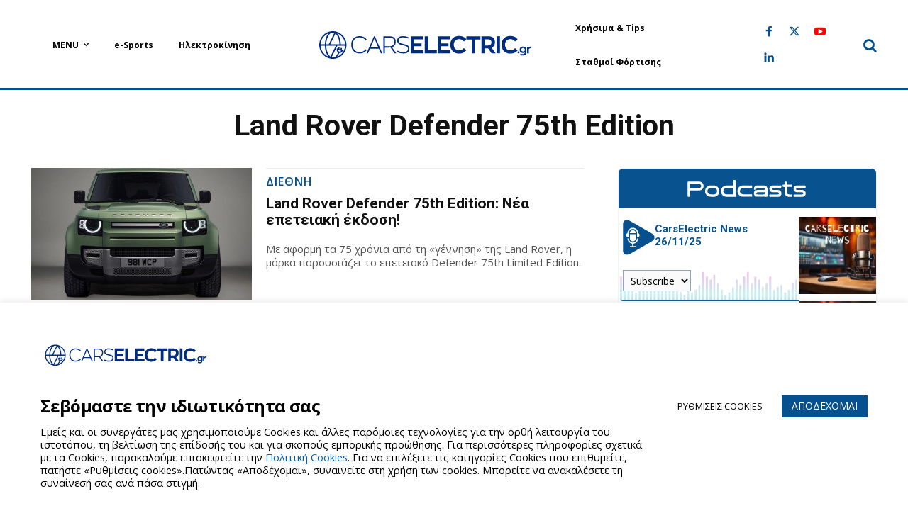

--- FILE ---
content_type: text/html; charset=UTF-8
request_url: https://carselectric.gr/tag/land-rover-defender-75th-edition/
body_size: 59757
content:
<!doctype html >
<!--[if IE 8]>    <html class="ie8" lang="en"> <![endif]-->
<!--[if IE 9]>    <html class="ie9" lang="en"> <![endif]-->
<!--[if gt IE 8]><!--> <html lang="el"> <!--<![endif]-->
<head>
    <title>Land Rover Defender 75th Edition Archives - Cars Electric</title>
    <meta charset="UTF-8" />
    <meta name="viewport" content="width=device-width, initial-scale=1.0">
    <link rel="pingback" href="https://carselectric.gr/xmlrpc.php" />
    <meta name='robots' content='index, follow, max-image-preview:large, max-snippet:-1, max-video-preview:-1' />
	<style>img:is([sizes="auto" i], [sizes^="auto," i]) { contain-intrinsic-size: 3000px 1500px }</style>
	<link rel="icon" type="image/png" href="https://carselectric.gr/wp-content/uploads/2021/01/144x144.png"><link rel="apple-touch-icon" sizes="76x76" href="https://carselectric.gr/wp-content/uploads/2021/01/72x72.png"/><link rel="apple-touch-icon" sizes="120x120" href="https://carselectric.gr/wp-content/uploads/2021/01/114x114.png"/><link rel="apple-touch-icon" sizes="152x152" href="https://carselectric.gr/wp-content/uploads/2021/01/152x152.png"/><link rel="apple-touch-icon" sizes="114x114" href="https://carselectric.gr/wp-content/uploads/2021/01/120x120.png"/><link rel="apple-touch-icon" sizes="144x144" href="https://carselectric.gr/wp-content/uploads/2021/01/144x144.png"/>
	<!-- This site is optimized with the Yoast SEO Premium plugin v26.6 (Yoast SEO v26.6) - https://yoast.com/wordpress/plugins/seo/ -->
	<link rel="canonical" href="https://carselectric.gr/tag/land-rover-defender-75th-edition/" />
	<meta property="og:locale" content="el_GR" />
	<meta property="og:type" content="article" />
	<meta property="og:title" content="Land Rover Defender 75th Edition Αρχεία" />
	<meta property="og:url" content="https://carselectric.gr/tag/land-rover-defender-75th-edition/" />
	<meta property="og:site_name" content="Cars Electric" />
	<meta name="twitter:card" content="summary_large_image" />
	<script type="application/ld+json" class="yoast-schema-graph">{"@context":"https://schema.org","@graph":[{"@type":"CollectionPage","@id":"https://carselectric.gr/tag/land-rover-defender-75th-edition/","url":"https://carselectric.gr/tag/land-rover-defender-75th-edition/","name":"Land Rover Defender 75th Edition Archives - Cars Electric","isPartOf":{"@id":"https://carselectric.gr/#website"},"primaryImageOfPage":{"@id":"https://carselectric.gr/tag/land-rover-defender-75th-edition/#primaryimage"},"image":{"@id":"https://carselectric.gr/tag/land-rover-defender-75th-edition/#primaryimage"},"thumbnailUrl":"https://carselectric.gr/wp-content/uploads/2022/09/Land-Rover-Defender-75th-Edition-CarsElectric-1.jpg","breadcrumb":{"@id":"https://carselectric.gr/tag/land-rover-defender-75th-edition/#breadcrumb"},"inLanguage":"el"},{"@type":"ImageObject","inLanguage":"el","@id":"https://carselectric.gr/tag/land-rover-defender-75th-edition/#primaryimage","url":"https://carselectric.gr/wp-content/uploads/2022/09/Land-Rover-Defender-75th-Edition-CarsElectric-1.jpg","contentUrl":"https://carselectric.gr/wp-content/uploads/2022/09/Land-Rover-Defender-75th-Edition-CarsElectric-1.jpg","width":1851,"height":1080,"caption":"Land Rover Defender 75th Edition: Νέα επετειακή έκδοση!"},{"@type":"BreadcrumbList","@id":"https://carselectric.gr/tag/land-rover-defender-75th-edition/#breadcrumb","itemListElement":[{"@type":"ListItem","position":1,"name":"Home","item":"https://carselectric.gr/"},{"@type":"ListItem","position":2,"name":"Land Rover Defender 75th Edition"}]},{"@type":"WebSite","@id":"https://carselectric.gr/#website","url":"https://carselectric.gr/","name":"Cars Electric","description":"Τα πάντα για την ηλεκτροκίνηση στην Ελλάδα και στον υπόλοιπο κόσμο","publisher":{"@id":"https://carselectric.gr/#organization"},"potentialAction":[{"@type":"SearchAction","target":{"@type":"EntryPoint","urlTemplate":"https://carselectric.gr/?s={search_term_string}"},"query-input":{"@type":"PropertyValueSpecification","valueRequired":true,"valueName":"search_term_string"}}],"inLanguage":"el"},{"@type":"Organization","@id":"https://carselectric.gr/#organization","name":"Cars Electric","url":"https://carselectric.gr/","logo":{"@type":"ImageObject","inLanguage":"el","@id":"https://carselectric.gr/#/schema/logo/image/","url":"https://carselectric.gr/wp-content/uploads/2020/10/logo.jpg","contentUrl":"https://carselectric.gr/wp-content/uploads/2020/10/logo.jpg","width":272,"height":90,"caption":"Cars Electric"},"image":{"@id":"https://carselectric.gr/#/schema/logo/image/"},"sameAs":["https://www.facebook.com/carselectricgr","https://www.youtube.com/@carselectricTV","https://www.tiktok.com/@carselectricgr","https://www.instagram.com/carselectric.gr/?hl=en"]}]}</script>
	<!-- / Yoast SEO Premium plugin. -->


<link rel='dns-prefetch' href='//fonts.googleapis.com' />
<link rel="alternate" type="application/rss+xml" title="Ροή RSS &raquo; Cars Electric" href="https://carselectric.gr/feed/" />
<link rel="alternate" type="application/rss+xml" title="Ροή Σχολίων &raquo; Cars Electric" href="https://carselectric.gr/comments/feed/" />
<script type="text/javascript" id="wpp-js" src="https://carselectric.gr/wp-content/plugins/wordpress-popular-posts/assets/js/wpp.min.js?ver=7.3.6" data-sampling="0" data-sampling-rate="100" data-api-url="https://carselectric.gr/wp-json/wordpress-popular-posts" data-post-id="0" data-token="c1de4e6aaf" data-lang="0" data-debug="0"></script>
<link rel="alternate" type="application/rss+xml" title="Ετικέτα ροής Cars Electric &raquo; Land Rover Defender 75th Edition" href="https://carselectric.gr/tag/land-rover-defender-75th-edition/feed/" />
		<!-- This site uses the Google Analytics by MonsterInsights plugin v8.20.1 - Using Analytics tracking - https://www.monsterinsights.com/ -->
							<script src="//www.googletagmanager.com/gtag/js?id=G-DT68K96DQR"  data-cfasync="false" data-wpfc-render="false" type="text/javascript" async></script>
			<script data-cfasync="false" data-wpfc-render="false" type="text/plain" data-cli-class="cli-blocker-script"  data-cli-script-type="analytics" data-cli-block="true"  data-cli-element-position="head">
				var mi_version = '8.20.1';
				var mi_track_user = true;
				var mi_no_track_reason = '';
				
								var disableStrs = [
										'ga-disable-G-DT68K96DQR',
									];

				/* Function to detect opted out users */
				function __gtagTrackerIsOptedOut() {
					for (var index = 0; index < disableStrs.length; index++) {
						if (document.cookie.indexOf(disableStrs[index] + '=true') > -1) {
							return true;
						}
					}

					return false;
				}

				/* Disable tracking if the opt-out cookie exists. */
				if (__gtagTrackerIsOptedOut()) {
					for (var index = 0; index < disableStrs.length; index++) {
						window[disableStrs[index]] = true;
					}
				}

				/* Opt-out function */
				function __gtagTrackerOptout() {
					for (var index = 0; index < disableStrs.length; index++) {
						document.cookie = disableStrs[index] + '=true; expires=Thu, 31 Dec 2099 23:59:59 UTC; path=/';
						window[disableStrs[index]] = true;
					}
				}

				if ('undefined' === typeof gaOptout) {
					function gaOptout() {
						__gtagTrackerOptout();
					}
				}
								window.dataLayer = window.dataLayer || [];

				window.MonsterInsightsDualTracker = {
					helpers: {},
					trackers: {},
				};
				if (mi_track_user) {
					function __gtagDataLayer() {
						dataLayer.push(arguments);
					}

					function __gtagTracker(type, name, parameters) {
						if (!parameters) {
							parameters = {};
						}

						if (parameters.send_to) {
							__gtagDataLayer.apply(null, arguments);
							return;
						}

						if (type === 'event') {
														parameters.send_to = monsterinsights_frontend.v4_id;
							var hookName = name;
							if (typeof parameters['event_category'] !== 'undefined') {
								hookName = parameters['event_category'] + ':' + name;
							}

							if (typeof MonsterInsightsDualTracker.trackers[hookName] !== 'undefined') {
								MonsterInsightsDualTracker.trackers[hookName](parameters);
							} else {
								__gtagDataLayer('event', name, parameters);
							}
							
						} else {
							__gtagDataLayer.apply(null, arguments);
						}
					}

					__gtagTracker('js', new Date());
					__gtagTracker('set', {
						'developer_id.dZGIzZG': true,
											});
										__gtagTracker('config', 'G-DT68K96DQR', {"forceSSL":"true","link_attribution":"true"} );
															window.gtag = __gtagTracker;										(function () {
						/* https://developers.google.com/analytics/devguides/collection/analyticsjs/ */
						/* ga and __gaTracker compatibility shim. */
						var noopfn = function () {
							return null;
						};
						var newtracker = function () {
							return new Tracker();
						};
						var Tracker = function () {
							return null;
						};
						var p = Tracker.prototype;
						p.get = noopfn;
						p.set = noopfn;
						p.send = function () {
							var args = Array.prototype.slice.call(arguments);
							args.unshift('send');
							__gaTracker.apply(null, args);
						};
						var __gaTracker = function () {
							var len = arguments.length;
							if (len === 0) {
								return;
							}
							var f = arguments[len - 1];
							if (typeof f !== 'object' || f === null || typeof f.hitCallback !== 'function') {
								if ('send' === arguments[0]) {
									var hitConverted, hitObject = false, action;
									if ('event' === arguments[1]) {
										if ('undefined' !== typeof arguments[3]) {
											hitObject = {
												'eventAction': arguments[3],
												'eventCategory': arguments[2],
												'eventLabel': arguments[4],
												'value': arguments[5] ? arguments[5] : 1,
											}
										}
									}
									if ('pageview' === arguments[1]) {
										if ('undefined' !== typeof arguments[2]) {
											hitObject = {
												'eventAction': 'page_view',
												'page_path': arguments[2],
											}
										}
									}
									if (typeof arguments[2] === 'object') {
										hitObject = arguments[2];
									}
									if (typeof arguments[5] === 'object') {
										Object.assign(hitObject, arguments[5]);
									}
									if ('undefined' !== typeof arguments[1].hitType) {
										hitObject = arguments[1];
										if ('pageview' === hitObject.hitType) {
											hitObject.eventAction = 'page_view';
										}
									}
									if (hitObject) {
										action = 'timing' === arguments[1].hitType ? 'timing_complete' : hitObject.eventAction;
										hitConverted = mapArgs(hitObject);
										__gtagTracker('event', action, hitConverted);
									}
								}
								return;
							}

							function mapArgs(args) {
								var arg, hit = {};
								var gaMap = {
									'eventCategory': 'event_category',
									'eventAction': 'event_action',
									'eventLabel': 'event_label',
									'eventValue': 'event_value',
									'nonInteraction': 'non_interaction',
									'timingCategory': 'event_category',
									'timingVar': 'name',
									'timingValue': 'value',
									'timingLabel': 'event_label',
									'page': 'page_path',
									'location': 'page_location',
									'title': 'page_title',
								};
								for (arg in args) {
																		if (!(!args.hasOwnProperty(arg) || !gaMap.hasOwnProperty(arg))) {
										hit[gaMap[arg]] = args[arg];
									} else {
										hit[arg] = args[arg];
									}
								}
								return hit;
							}

							try {
								f.hitCallback();
							} catch (ex) {
							}
						};
						__gaTracker.create = newtracker;
						__gaTracker.getByName = newtracker;
						__gaTracker.getAll = function () {
							return [];
						};
						__gaTracker.remove = noopfn;
						__gaTracker.loaded = true;
						window['__gaTracker'] = __gaTracker;
					})();
									} else {
										console.log("");
					(function () {
						function __gtagTracker() {
							return null;
						}

						window['__gtagTracker'] = __gtagTracker;
						window['gtag'] = __gtagTracker;
					})();
									}
			</script>
				<!-- / Google Analytics by MonsterInsights -->
		
<style id='classic-theme-styles-inline-css' type='text/css'>
/*! This file is auto-generated */
.wp-block-button__link{color:#fff;background-color:#32373c;border-radius:9999px;box-shadow:none;text-decoration:none;padding:calc(.667em + 2px) calc(1.333em + 2px);font-size:1.125em}.wp-block-file__button{background:#32373c;color:#fff;text-decoration:none}
</style>
<style id='safe-svg-svg-icon-style-inline-css' type='text/css'>
.safe-svg-cover{text-align:center}.safe-svg-cover .safe-svg-inside{display:inline-block;max-width:100%}.safe-svg-cover svg{fill:currentColor;height:100%;max-height:100%;max-width:100%;width:100%}

</style>
<style id='global-styles-inline-css' type='text/css'>
:root{--wp--preset--aspect-ratio--square: 1;--wp--preset--aspect-ratio--4-3: 4/3;--wp--preset--aspect-ratio--3-4: 3/4;--wp--preset--aspect-ratio--3-2: 3/2;--wp--preset--aspect-ratio--2-3: 2/3;--wp--preset--aspect-ratio--16-9: 16/9;--wp--preset--aspect-ratio--9-16: 9/16;--wp--preset--color--black: #000000;--wp--preset--color--cyan-bluish-gray: #abb8c3;--wp--preset--color--white: #ffffff;--wp--preset--color--pale-pink: #f78da7;--wp--preset--color--vivid-red: #cf2e2e;--wp--preset--color--luminous-vivid-orange: #ff6900;--wp--preset--color--luminous-vivid-amber: #fcb900;--wp--preset--color--light-green-cyan: #7bdcb5;--wp--preset--color--vivid-green-cyan: #00d084;--wp--preset--color--pale-cyan-blue: #8ed1fc;--wp--preset--color--vivid-cyan-blue: #0693e3;--wp--preset--color--vivid-purple: #9b51e0;--wp--preset--gradient--vivid-cyan-blue-to-vivid-purple: linear-gradient(135deg,rgba(6,147,227,1) 0%,rgb(155,81,224) 100%);--wp--preset--gradient--light-green-cyan-to-vivid-green-cyan: linear-gradient(135deg,rgb(122,220,180) 0%,rgb(0,208,130) 100%);--wp--preset--gradient--luminous-vivid-amber-to-luminous-vivid-orange: linear-gradient(135deg,rgba(252,185,0,1) 0%,rgba(255,105,0,1) 100%);--wp--preset--gradient--luminous-vivid-orange-to-vivid-red: linear-gradient(135deg,rgba(255,105,0,1) 0%,rgb(207,46,46) 100%);--wp--preset--gradient--very-light-gray-to-cyan-bluish-gray: linear-gradient(135deg,rgb(238,238,238) 0%,rgb(169,184,195) 100%);--wp--preset--gradient--cool-to-warm-spectrum: linear-gradient(135deg,rgb(74,234,220) 0%,rgb(151,120,209) 20%,rgb(207,42,186) 40%,rgb(238,44,130) 60%,rgb(251,105,98) 80%,rgb(254,248,76) 100%);--wp--preset--gradient--blush-light-purple: linear-gradient(135deg,rgb(255,206,236) 0%,rgb(152,150,240) 100%);--wp--preset--gradient--blush-bordeaux: linear-gradient(135deg,rgb(254,205,165) 0%,rgb(254,45,45) 50%,rgb(107,0,62) 100%);--wp--preset--gradient--luminous-dusk: linear-gradient(135deg,rgb(255,203,112) 0%,rgb(199,81,192) 50%,rgb(65,88,208) 100%);--wp--preset--gradient--pale-ocean: linear-gradient(135deg,rgb(255,245,203) 0%,rgb(182,227,212) 50%,rgb(51,167,181) 100%);--wp--preset--gradient--electric-grass: linear-gradient(135deg,rgb(202,248,128) 0%,rgb(113,206,126) 100%);--wp--preset--gradient--midnight: linear-gradient(135deg,rgb(2,3,129) 0%,rgb(40,116,252) 100%);--wp--preset--font-size--small: 11px;--wp--preset--font-size--medium: 20px;--wp--preset--font-size--large: 32px;--wp--preset--font-size--x-large: 42px;--wp--preset--font-size--regular: 15px;--wp--preset--font-size--larger: 50px;--wp--preset--spacing--20: 0.44rem;--wp--preset--spacing--30: 0.67rem;--wp--preset--spacing--40: 1rem;--wp--preset--spacing--50: 1.5rem;--wp--preset--spacing--60: 2.25rem;--wp--preset--spacing--70: 3.38rem;--wp--preset--spacing--80: 5.06rem;--wp--preset--shadow--natural: 6px 6px 9px rgba(0, 0, 0, 0.2);--wp--preset--shadow--deep: 12px 12px 50px rgba(0, 0, 0, 0.4);--wp--preset--shadow--sharp: 6px 6px 0px rgba(0, 0, 0, 0.2);--wp--preset--shadow--outlined: 6px 6px 0px -3px rgba(255, 255, 255, 1), 6px 6px rgba(0, 0, 0, 1);--wp--preset--shadow--crisp: 6px 6px 0px rgba(0, 0, 0, 1);}:where(.is-layout-flex){gap: 0.5em;}:where(.is-layout-grid){gap: 0.5em;}body .is-layout-flex{display: flex;}.is-layout-flex{flex-wrap: wrap;align-items: center;}.is-layout-flex > :is(*, div){margin: 0;}body .is-layout-grid{display: grid;}.is-layout-grid > :is(*, div){margin: 0;}:where(.wp-block-columns.is-layout-flex){gap: 2em;}:where(.wp-block-columns.is-layout-grid){gap: 2em;}:where(.wp-block-post-template.is-layout-flex){gap: 1.25em;}:where(.wp-block-post-template.is-layout-grid){gap: 1.25em;}.has-black-color{color: var(--wp--preset--color--black) !important;}.has-cyan-bluish-gray-color{color: var(--wp--preset--color--cyan-bluish-gray) !important;}.has-white-color{color: var(--wp--preset--color--white) !important;}.has-pale-pink-color{color: var(--wp--preset--color--pale-pink) !important;}.has-vivid-red-color{color: var(--wp--preset--color--vivid-red) !important;}.has-luminous-vivid-orange-color{color: var(--wp--preset--color--luminous-vivid-orange) !important;}.has-luminous-vivid-amber-color{color: var(--wp--preset--color--luminous-vivid-amber) !important;}.has-light-green-cyan-color{color: var(--wp--preset--color--light-green-cyan) !important;}.has-vivid-green-cyan-color{color: var(--wp--preset--color--vivid-green-cyan) !important;}.has-pale-cyan-blue-color{color: var(--wp--preset--color--pale-cyan-blue) !important;}.has-vivid-cyan-blue-color{color: var(--wp--preset--color--vivid-cyan-blue) !important;}.has-vivid-purple-color{color: var(--wp--preset--color--vivid-purple) !important;}.has-black-background-color{background-color: var(--wp--preset--color--black) !important;}.has-cyan-bluish-gray-background-color{background-color: var(--wp--preset--color--cyan-bluish-gray) !important;}.has-white-background-color{background-color: var(--wp--preset--color--white) !important;}.has-pale-pink-background-color{background-color: var(--wp--preset--color--pale-pink) !important;}.has-vivid-red-background-color{background-color: var(--wp--preset--color--vivid-red) !important;}.has-luminous-vivid-orange-background-color{background-color: var(--wp--preset--color--luminous-vivid-orange) !important;}.has-luminous-vivid-amber-background-color{background-color: var(--wp--preset--color--luminous-vivid-amber) !important;}.has-light-green-cyan-background-color{background-color: var(--wp--preset--color--light-green-cyan) !important;}.has-vivid-green-cyan-background-color{background-color: var(--wp--preset--color--vivid-green-cyan) !important;}.has-pale-cyan-blue-background-color{background-color: var(--wp--preset--color--pale-cyan-blue) !important;}.has-vivid-cyan-blue-background-color{background-color: var(--wp--preset--color--vivid-cyan-blue) !important;}.has-vivid-purple-background-color{background-color: var(--wp--preset--color--vivid-purple) !important;}.has-black-border-color{border-color: var(--wp--preset--color--black) !important;}.has-cyan-bluish-gray-border-color{border-color: var(--wp--preset--color--cyan-bluish-gray) !important;}.has-white-border-color{border-color: var(--wp--preset--color--white) !important;}.has-pale-pink-border-color{border-color: var(--wp--preset--color--pale-pink) !important;}.has-vivid-red-border-color{border-color: var(--wp--preset--color--vivid-red) !important;}.has-luminous-vivid-orange-border-color{border-color: var(--wp--preset--color--luminous-vivid-orange) !important;}.has-luminous-vivid-amber-border-color{border-color: var(--wp--preset--color--luminous-vivid-amber) !important;}.has-light-green-cyan-border-color{border-color: var(--wp--preset--color--light-green-cyan) !important;}.has-vivid-green-cyan-border-color{border-color: var(--wp--preset--color--vivid-green-cyan) !important;}.has-pale-cyan-blue-border-color{border-color: var(--wp--preset--color--pale-cyan-blue) !important;}.has-vivid-cyan-blue-border-color{border-color: var(--wp--preset--color--vivid-cyan-blue) !important;}.has-vivid-purple-border-color{border-color: var(--wp--preset--color--vivid-purple) !important;}.has-vivid-cyan-blue-to-vivid-purple-gradient-background{background: var(--wp--preset--gradient--vivid-cyan-blue-to-vivid-purple) !important;}.has-light-green-cyan-to-vivid-green-cyan-gradient-background{background: var(--wp--preset--gradient--light-green-cyan-to-vivid-green-cyan) !important;}.has-luminous-vivid-amber-to-luminous-vivid-orange-gradient-background{background: var(--wp--preset--gradient--luminous-vivid-amber-to-luminous-vivid-orange) !important;}.has-luminous-vivid-orange-to-vivid-red-gradient-background{background: var(--wp--preset--gradient--luminous-vivid-orange-to-vivid-red) !important;}.has-very-light-gray-to-cyan-bluish-gray-gradient-background{background: var(--wp--preset--gradient--very-light-gray-to-cyan-bluish-gray) !important;}.has-cool-to-warm-spectrum-gradient-background{background: var(--wp--preset--gradient--cool-to-warm-spectrum) !important;}.has-blush-light-purple-gradient-background{background: var(--wp--preset--gradient--blush-light-purple) !important;}.has-blush-bordeaux-gradient-background{background: var(--wp--preset--gradient--blush-bordeaux) !important;}.has-luminous-dusk-gradient-background{background: var(--wp--preset--gradient--luminous-dusk) !important;}.has-pale-ocean-gradient-background{background: var(--wp--preset--gradient--pale-ocean) !important;}.has-electric-grass-gradient-background{background: var(--wp--preset--gradient--electric-grass) !important;}.has-midnight-gradient-background{background: var(--wp--preset--gradient--midnight) !important;}.has-small-font-size{font-size: var(--wp--preset--font-size--small) !important;}.has-medium-font-size{font-size: var(--wp--preset--font-size--medium) !important;}.has-large-font-size{font-size: var(--wp--preset--font-size--large) !important;}.has-x-large-font-size{font-size: var(--wp--preset--font-size--x-large) !important;}
:where(.wp-block-post-template.is-layout-flex){gap: 1.25em;}:where(.wp-block-post-template.is-layout-grid){gap: 1.25em;}
:where(.wp-block-columns.is-layout-flex){gap: 2em;}:where(.wp-block-columns.is-layout-grid){gap: 2em;}
:root :where(.wp-block-pullquote){font-size: 1.5em;line-height: 1.6;}
</style>
<link rel='stylesheet' id='cpsh-shortcodes-css' href='https://carselectric.gr/wp-content/plugins/column-shortcodes/assets/css/shortcodes.css?ver=1.0.1' type='text/css' media='all' />
<link rel='stylesheet' id='contact-form-7-css' href='https://carselectric.gr/wp-content/plugins/contact-form-7/includes/css/styles.css?ver=6.1.4' type='text/css' media='all' />
<style id='contact-form-7-inline-css' type='text/css'>
.wpcf7 .wpcf7-recaptcha iframe {margin-bottom: 0;}.wpcf7 .wpcf7-recaptcha[data-align="center"] > div {margin: 0 auto;}.wpcf7 .wpcf7-recaptcha[data-align="right"] > div {margin: 0 0 0 auto;}
</style>
<link rel='stylesheet' id='cookie-law-info-css' href='https://carselectric.gr/wp-content/plugins/cookie-law-info/legacy/public/css/cookie-law-info-public.css?ver=3.3.8' type='text/css' media='all' />
<link rel='stylesheet' id='cookie-law-info-gdpr-css' href='https://carselectric.gr/wp-content/plugins/cookie-law-info/legacy/public/css/cookie-law-info-gdpr.css?ver=3.3.8' type='text/css' media='all' />
<link rel='stylesheet' id='td-plugin-newsletter-css' href='https://carselectric.gr/wp-content/plugins/td-newsletter/style.css?ver=12.7.3' type='text/css' media='all' />
<link rel='stylesheet' id='td-plugin-multi-purpose-css' href='https://carselectric.gr/wp-content/plugins/td-composer/td-multi-purpose/style.css?ver=7cd248d7ca13c255207c3f8b916c3f00' type='text/css' media='all' />
<link rel='stylesheet' id='google-fonts-style-css' href='https://fonts.googleapis.com/css?family=Roboto%3A400%2C600%2C700%2C400italic%2C700italic%2C800%7COpen+Sans%3A400%2C600%2C700%2C400italic%2C700italic%2C800%7CPlayfair+Display%3A400%2C400italic%2C600%2C700%2C700italic%2C800%7COxygen%3A400%2C400italic%2C600%2C700%2C700italic%2C800%7CPlayfair+Display%3A400%7COxygen%3A700%2C400%7COpen+Sans%3A800%2C400&#038;display=swap&#038;ver=12.7.3' type='text/css' media='all' />
<link rel='stylesheet' id='td-theme-css' href='https://carselectric.gr/wp-content/themes/Newspaper/style.css?ver=12.7.3' type='text/css' media='all' />
<style id='td-theme-inline-css' type='text/css'>@media (max-width:767px){.td-header-desktop-wrap{display:none}}@media (min-width:767px){.td-header-mobile-wrap{display:none}}</style>
<link rel='stylesheet' id='td-theme-child-css' href='https://carselectric.gr/wp-content/themes/Newspaper-child/style.css?ver=12.7.3c' type='text/css' media='all' />
<link rel='stylesheet' id='bootstrapgrid-css' href='https://carselectric.gr/wp-content/themes/Newspaper-child/css/bootstrap-grid.min.css?ver=6.8.3' type='text/css' media='all' />
<link rel='stylesheet' id='typicons-css' href='https://carselectric.gr/wp-content/plugins/td-composer/assets/fonts/typicons/typicons.css?ver=7cd248d7ca13c255207c3f8b916c3f00' type='text/css' media='all' />
<link rel='stylesheet' id='font_awesome-css' href='https://carselectric.gr/wp-content/plugins/td-composer/assets/fonts/font-awesome/font-awesome.css?ver=7cd248d7ca13c255207c3f8b916c3f00' type='text/css' media='all' />
<link rel='stylesheet' id='open_iconic-css' href='https://carselectric.gr/wp-content/plugins/td-composer/assets/fonts/open-iconic/open-iconic.css?ver=7cd248d7ca13c255207c3f8b916c3f00' type='text/css' media='all' />
<link rel='stylesheet' id='td-legacy-framework-front-style-css' href='https://carselectric.gr/wp-content/plugins/td-composer/legacy/Newspaper/assets/css/td_legacy_main.css?ver=7cd248d7ca13c255207c3f8b916c3f00' type='text/css' media='all' />
<link rel='stylesheet' id='td-standard-pack-framework-front-style-css' href='https://carselectric.gr/wp-content/plugins/td-standard-pack/Newspaper/assets/css/td_standard_pack_main.css?ver=c12e6da63ed2f212e87e44e5e9b9a302' type='text/css' media='all' />
<link rel='stylesheet' id='tdb_style_cloud_templates_front-css' href='https://carselectric.gr/wp-content/plugins/td-cloud-library/assets/css/tdb_main.css?ver=6127d3b6131f900b2e62bb855b13dc3b' type='text/css' media='all' />
<script type="text/javascript" src="https://carselectric.gr/wp-content/plugins/google-analytics-premium/assets/js/frontend-gtag.min.js?ver=8.20.1" id="monsterinsights-frontend-script-js"></script>
<script data-cfasync="false" data-wpfc-render="false" type="text/javascript" id='monsterinsights-frontend-script-js-extra'>/* <![CDATA[ */
var monsterinsights_frontend = {"js_events_tracking":"true","download_extensions":"doc,pdf,ppt,zip,xls,docx,pptx,xlsx","inbound_paths":"[{\"path\":\"\\\/go\\\/\",\"label\":\"affiliate\"},{\"path\":\"\\\/recommend\\\/\",\"label\":\"affiliate\"}]","home_url":"https:\/\/carselectric.gr","hash_tracking":"false","v4_id":"G-DT68K96DQR"};/* ]]> */
</script>
<script type="text/javascript" src="https://carselectric.gr/wp-includes/js/jquery/jquery.min.js?ver=3.7.1" id="jquery-core-js"></script>
<script type="text/javascript" src="https://carselectric.gr/wp-includes/js/jquery/jquery-migrate.min.js?ver=3.4.1" id="jquery-migrate-js"></script>
<script type="text/javascript" id="cookie-law-info-js-extra">
/* <![CDATA[ */
var Cli_Data = {"nn_cookie_ids":["_gid","_gat_gtag_UA_180991683_1","__gads","CONSENT","__cf_bm","cookielawinfo-checkbox-functional","__gpi","GoogleAdServingTest","cookielawinfo-checkbox-necessary","cookielawinfo-checkbox-performance","cookielawinfo-checkbox-analytics","cookielawinfo-checkbox-advertisement","_fbp","test_cookie","fr","IDE","YSC","VISITOR_INFO1_LIVE","yt-remote-device-id","yt-remote-connected-devices","yt.innertube::requests","yt.innertube::nextId","_ga"],"cookielist":[],"non_necessary_cookies":{"functional":["__cf_bm"],"analytics":["_gid","_gat_gtag_UA_180991683_1","__gads","CONSENT","__gpi","_ga"],"advertisement":["GoogleAdServingTest","_fbp","test_cookie","fr","IDE","YSC","VISITOR_INFO1_LIVE","yt-remote-device-id","yt-remote-connected-devices","yt.innertube::requests","yt.innertube::nextId"]},"ccpaEnabled":"1","ccpaRegionBased":"","ccpaBarEnabled":"","strictlyEnabled":["necessary","obligatoire"],"ccpaType":"ccpa_gdpr","js_blocking":"1","custom_integration":"","triggerDomRefresh":"","secure_cookies":""};
var cli_cookiebar_settings = {"animate_speed_hide":"500","animate_speed_show":"500","background":"#ffffff","border":"#b1a6a6c2","border_on":"","button_1_button_colour":"#05508e","button_1_button_hover":"#044072","button_1_link_colour":"#fff","button_1_as_button":"1","button_1_new_win":"","button_2_button_colour":"#333","button_2_button_hover":"#292929","button_2_link_colour":"#444","button_2_as_button":"","button_2_hidebar":"","button_3_button_colour":"#000","button_3_button_hover":"#000000","button_3_link_colour":"#fff","button_3_as_button":"1","button_3_new_win":"","button_4_button_colour":"#ffffff","button_4_button_hover":"#cccccc","button_4_link_colour":"#000000","button_4_as_button":"1","button_7_button_colour":"#05508e","button_7_button_hover":"#044072","button_7_link_colour":"#fff","button_7_as_button":"1","button_7_new_win":"","font_family":"inherit","header_fix":"","notify_animate_hide":"1","notify_animate_show":"","notify_div_id":"#cookie-law-info-bar","notify_position_horizontal":"left","notify_position_vertical":"bottom","scroll_close":"","scroll_close_reload":"","accept_close_reload":"","reject_close_reload":"","showagain_tab":"1","showagain_background":"#fff","showagain_border":"#000","showagain_div_id":"#cookie-law-info-again","showagain_x_position":"0px","text":"#000","show_once_yn":"","show_once":"10000","logging_on":"","as_popup":"","popup_overlay":"1","bar_heading_text":"","cookie_bar_as":"banner","popup_showagain_position":"bottom-left","widget_position":"left"};
var log_object = {"ajax_url":"https:\/\/carselectric.gr\/wp-admin\/admin-ajax.php"};
/* ]]> */
</script>
<script type="text/javascript" src="https://carselectric.gr/wp-content/plugins/cookie-law-info/legacy/public/js/cookie-law-info-public.js?ver=3.3.8" id="cookie-law-info-js"></script>
<script type="text/javascript" id="cookie-law-info-ccpa-js-extra">
/* <![CDATA[ */
var ccpa_data = {"opt_out_prompt":"Do you really wish to opt out?","opt_out_confirm":"Confirm","opt_out_cancel":"Cancel"};
/* ]]> */
</script>
<script type="text/javascript" src="https://carselectric.gr/wp-content/plugins/cookie-law-info/legacy/admin/modules/ccpa/assets/js/cookie-law-info-ccpa.js?ver=3.3.8" id="cookie-law-info-ccpa-js"></script>
<script type="text/javascript" id="jquery-remove-uppercase-accents-js-extra">
/* <![CDATA[ */
var rua = {"accents":[{"original":"\u0386\u0399","convert":"\u0391\u03aa"},{"original":"\u0386\u03a5","convert":"\u0391\u03ab"},{"original":"\u0388\u0399","convert":"\u0395\u03aa"},{"original":"\u038c\u0399","convert":"\u039f\u03aa"},{"original":"\u0388\u03a5","convert":"\u0395\u03ab"},{"original":"\u038c\u03a5","convert":"\u039f\u03ab"},{"original":"\u03ac\u03b9","convert":"\u03b1\u03ca"},{"original":"\u03ad\u03b9","convert":"\u03b5\u03ca"},{"original":"\u0386\u03c5","convert":"\u03b1\u03cb"},{"original":"\u03ac\u03c5","convert":"\u03b1\u03cb"},{"original":"\u03cc\u03b9","convert":"\u03bf\u03ca"},{"original":"\u0388\u03c5","convert":"\u03b5\u03cb"},{"original":"\u03ad\u03c5","convert":"\u03b5\u03cb"},{"original":"\u03cc\u03c5","convert":"\u03bf\u03cb"},{"original":"\u038c\u03c5","convert":"\u03bf\u03cb"},{"original":"\u0386","convert":"\u0391"},{"original":"\u03ac","convert":"\u03b1"},{"original":"\u0388","convert":"\u0395"},{"original":"\u03ad","convert":"\u03b5"},{"original":"\u0389","convert":"\u0397"},{"original":"\u03ae","convert":"\u03b7"},{"original":"\u038a","convert":"\u0399"},{"original":"\u03aa","convert":"\u0399"},{"original":"\u03af","convert":"\u03b9"},{"original":"\u0390","convert":"\u03ca"},{"original":"\u038c","convert":"\u039f"},{"original":"\u03cc","convert":"\u03bf"},{"original":"\u038e","convert":"\u03a5"},{"original":"\u03cd","convert":"\u03c5"},{"original":"\u03b0","convert":"\u03cb"},{"original":"\u038f","convert":"\u03a9"},{"original":"\u03ce","convert":"\u03c9"}],"selectors":"","selAction":""};
/* ]]> */
</script>
<script type="text/javascript" src="https://carselectric.gr/wp-content/plugins/remove-uppercase-accents/js/jquery.remove-uppercase-accents.js?ver=6.8.3" id="jquery-remove-uppercase-accents-js"></script>
<script type="text/javascript" src="https://carselectric.gr/wp-content/themes/Newspaper-child/js/axios.min.js?ver=6.8.3" id="axios-js"></script>
<script type="text/javascript" src="https://carselectric.gr/wp-content/themes/Newspaper-child/js/vue.global.prod.js?ver=6.8.3" id="vue-js"></script>
<link rel="https://api.w.org/" href="https://carselectric.gr/wp-json/" /><link rel="alternate" title="JSON" type="application/json" href="https://carselectric.gr/wp-json/wp/v2/tags/4778" /><link rel="EditURI" type="application/rsd+xml" title="RSD" href="https://carselectric.gr/xmlrpc.php?rsd" />
<meta name="generator" content="WordPress 6.8.3" />
<!-- Google AdSense Code -->
<script type="text/plain" data-cli-class="cli-blocker-script"  data-cli-script-type="advertisement" data-cli-block="true"  data-cli-element-position="head" data-ad-client="ca-pub-3402028003561289" async src=https://pagead2.googlesyndication.com/pagead/js/adsbygoogle.js></script>
<!-- End Google AdSense Code -->
<!-- Facebook Pixel Code -->
<script type="text/plain" data-cli-class="cli-blocker-script"  data-cli-script-type="advertisement" data-cli-block="true"  data-cli-element-position="head">
!function(f,b,e,v,n,t,s)
{if(f.fbq)return;n=f.fbq=function(){n.callMethod?
n.callMethod.apply(n,arguments):n.queue.push(arguments)};
if(!f._fbq)f._fbq=n;n.push=n;n.loaded=!0;n.version='2.0';
n.queue=[];t=b.createElement(e);t.async=!0;
t.src=v;s=b.getElementsByTagName(e)[0];
s.parentNode.insertBefore(t,s)}(window, document,'script',
'https://connect.facebook.net/en_US/fbevents.js');
fbq('init', '390499878911846');
fbq('track', 'PageView');
</script>
<noscript><img height="1" width="1" style="display:none"
 src="https://www.facebook.com/tr?id=390499878911846&ev=PageView&
noscript=1"
/></noscript>
<!-- End Facebook Pixel Code -->            <style id="wpp-loading-animation-styles">@-webkit-keyframes bgslide{from{background-position-x:0}to{background-position-x:-200%}}@keyframes bgslide{from{background-position-x:0}to{background-position-x:-200%}}.wpp-widget-block-placeholder,.wpp-shortcode-placeholder{margin:0 auto;width:60px;height:3px;background:#dd3737;background:linear-gradient(90deg,#dd3737 0%,#571313 10%,#dd3737 100%);background-size:200% auto;border-radius:3px;-webkit-animation:bgslide 1s infinite linear;animation:bgslide 1s infinite linear}</style>
                <script>
        window.tdb_global_vars = {"wpRestUrl":"https:\/\/carselectric.gr\/wp-json\/","permalinkStructure":"\/%postname%\/"};
        window.tdb_p_autoload_vars = {"isAjax":false,"isAdminBarShowing":false};
    </script>
    
    <style id="tdb-global-colors">:root{--cs-bg-grey:#f8f5f4;--cs-shadow:#e8e8e8;--cs-black:#0d1f2d;--cs-red:#FF9334;--cs-blue:#2639e2;--cs-dark-blue:#1a28a3;--cs-grey:#e0dcd4;--cs-white:#FFFFFF;--cs-text-grey:#A7AFB5;--cs-bg-grey2:#F9F9F9;--cs-light-blue:#569DFF;--cs-text-dark-grey:#787E84}</style>

    
	            <style id="tdb-global-fonts">
                
:root{--sans-serif:Lexend;}
            </style>
                  <meta name="onesignal" content="wordpress-plugin"/>
            <script>

      window.OneSignalDeferred = window.OneSignalDeferred || [];

      OneSignalDeferred.push(function(OneSignal) {
        var oneSignal_options = {};
        window._oneSignalInitOptions = oneSignal_options;

        oneSignal_options['serviceWorkerParam'] = { scope: '/wp-content/plugins/onesignal-free-web-push-notifications/sdk_files/push/onesignal/' };
oneSignal_options['serviceWorkerPath'] = 'OneSignalSDKWorker.js';

        OneSignal.Notifications.setDefaultUrl("https://carselectric.gr");

        oneSignal_options['wordpress'] = true;
oneSignal_options['appId'] = '5d2e0dd7-4a83-413b-a741-c5c8f7194e2b';
oneSignal_options['allowLocalhostAsSecureOrigin'] = true;
oneSignal_options['welcomeNotification'] = { };
oneSignal_options['welcomeNotification']['title'] = "";
oneSignal_options['welcomeNotification']['message'] = "Ευχαριστούμε για την εγγραφή!";
oneSignal_options['path'] = "https://carselectric.gr/wp-content/plugins/onesignal-free-web-push-notifications/sdk_files/";
oneSignal_options['safari_web_id'] = "web.onesignal.auto.3cda868c-95ba-4dc0-a9c6-5ad5b099bc53";
oneSignal_options['promptOptions'] = { };
oneSignal_options['promptOptions']['actionMessage'] = "Θες να ενημερώνεσαι πρώτος με ειδήσεις για την ηλεκτροκίνηση;";
oneSignal_options['promptOptions']['acceptButtonText'] = "NAI";
oneSignal_options['promptOptions']['cancelButtonText'] = "ΟΧΙ ΕΥΧΑΡΙΣΤΩ";
oneSignal_options['promptOptions']['siteName'] = "Cars Electric";
oneSignal_options['notifyButton'] = { };
oneSignal_options['notifyButton']['enable'] = true;
oneSignal_options['notifyButton']['position'] = 'bottom-right';
oneSignal_options['notifyButton']['theme'] = 'inverse';
oneSignal_options['notifyButton']['size'] = 'medium';
oneSignal_options['notifyButton']['showCredit'] = true;
oneSignal_options['notifyButton']['text'] = {};
oneSignal_options['notifyButton']['text']['tip.state.unsubscribed'] = 'Εγγραφείτε στις ειδοποιήσεις!';
oneSignal_options['notifyButton']['text']['tip.state.subscribed'] = 'Λαμβάνετε ειδοποιήσεις';
oneSignal_options['notifyButton']['text']['tip.state.blocked'] = 'Ξεμπλοκάρισμα';
oneSignal_options['notifyButton']['text']['message.action.subscribed'] = 'Ευχαριστούμε για την εγγραφή!';
oneSignal_options['notifyButton']['text']['message.action.resubscribed'] = 'Ευχαριστούμε για την εγγραφή!';
oneSignal_options['notifyButton']['text']['message.action.unsubscribed'] = 'Δεν θα λαμβάνετε πλέον ειδοποιήσεις';
oneSignal_options['notifyButton']['text']['dialog.main.button.subscribe'] = 'ΕΓΓΡΑΦΗ';
oneSignal_options['notifyButton']['text']['dialog.blocked.message'] = 'Ακολουθήστε τις οδηγίες για να λαμβάνετε ειδοποιήσεις';
oneSignal_options['notifyButton']['offset'] = {};
oneSignal_options['notifyButton']['offset']['bottom'] = '48px';
              OneSignal.init(window._oneSignalInitOptions);
              OneSignal.Slidedown.promptPush()      });

      function documentInitOneSignal() {
        var oneSignal_elements = document.getElementsByClassName("OneSignal-prompt");

        var oneSignalLinkClickHandler = function(event) { OneSignal.Notifications.requestPermission(); event.preventDefault(); };        for(var i = 0; i < oneSignal_elements.length; i++)
          oneSignal_elements[i].addEventListener('click', oneSignalLinkClickHandler, false);
      }

      if (document.readyState === 'complete') {
           documentInitOneSignal();
      }
      else {
           window.addEventListener("load", function(event){
               documentInitOneSignal();
          });
      }
    </script>

<!-- JS generated by theme -->

<script type="text/javascript" id="td-generated-header-js">
    
    

	    var tdBlocksArray = []; //here we store all the items for the current page

	    // td_block class - each ajax block uses a object of this class for requests
	    function tdBlock() {
		    this.id = '';
		    this.block_type = 1; //block type id (1-234 etc)
		    this.atts = '';
		    this.td_column_number = '';
		    this.td_current_page = 1; //
		    this.post_count = 0; //from wp
		    this.found_posts = 0; //from wp
		    this.max_num_pages = 0; //from wp
		    this.td_filter_value = ''; //current live filter value
		    this.is_ajax_running = false;
		    this.td_user_action = ''; // load more or infinite loader (used by the animation)
		    this.header_color = '';
		    this.ajax_pagination_infinite_stop = ''; //show load more at page x
	    }

        // td_js_generator - mini detector
        ( function () {
            var htmlTag = document.getElementsByTagName("html")[0];

	        if ( navigator.userAgent.indexOf("MSIE 10.0") > -1 ) {
                htmlTag.className += ' ie10';
            }

            if ( !!navigator.userAgent.match(/Trident.*rv\:11\./) ) {
                htmlTag.className += ' ie11';
            }

	        if ( navigator.userAgent.indexOf("Edge") > -1 ) {
                htmlTag.className += ' ieEdge';
            }

            if ( /(iPad|iPhone|iPod)/g.test(navigator.userAgent) ) {
                htmlTag.className += ' td-md-is-ios';
            }

            var user_agent = navigator.userAgent.toLowerCase();
            if ( user_agent.indexOf("android") > -1 ) {
                htmlTag.className += ' td-md-is-android';
            }

            if ( -1 !== navigator.userAgent.indexOf('Mac OS X')  ) {
                htmlTag.className += ' td-md-is-os-x';
            }

            if ( /chrom(e|ium)/.test(navigator.userAgent.toLowerCase()) ) {
               htmlTag.className += ' td-md-is-chrome';
            }

            if ( -1 !== navigator.userAgent.indexOf('Firefox') ) {
                htmlTag.className += ' td-md-is-firefox';
            }

            if ( -1 !== navigator.userAgent.indexOf('Safari') && -1 === navigator.userAgent.indexOf('Chrome') ) {
                htmlTag.className += ' td-md-is-safari';
            }

            if( -1 !== navigator.userAgent.indexOf('IEMobile') ){
                htmlTag.className += ' td-md-is-iemobile';
            }

        })();

        var tdLocalCache = {};

        ( function () {
            "use strict";

            tdLocalCache = {
                data: {},
                remove: function (resource_id) {
                    delete tdLocalCache.data[resource_id];
                },
                exist: function (resource_id) {
                    return tdLocalCache.data.hasOwnProperty(resource_id) && tdLocalCache.data[resource_id] !== null;
                },
                get: function (resource_id) {
                    return tdLocalCache.data[resource_id];
                },
                set: function (resource_id, cachedData) {
                    tdLocalCache.remove(resource_id);
                    tdLocalCache.data[resource_id] = cachedData;
                }
            };
        })();

    
    
var td_viewport_interval_list=[{"limitBottom":767,"sidebarWidth":228},{"limitBottom":1018,"sidebarWidth":300},{"limitBottom":1140,"sidebarWidth":324}];
var td_animation_stack_effect="type3";
var tds_animation_stack=true;
var td_animation_stack_specific_selectors=".entry-thumb, img[class*=\"wp-image-\"], a.td-sml-link-to-image > img, .td-lazy-img";
var td_animation_stack_general_selectors=".td-animation-stack .entry-thumb, .post .entry-thumb, .post img[class*=\"wp-image-\"], a.td-sml-link-to-image > img, .td-animation-stack .td-lazy-img";
var tdc_is_installed="yes";
var tdc_domain_active=false;
var td_ajax_url="https:\/\/carselectric.gr\/wp-admin\/admin-ajax.php?td_theme_name=Newspaper&v=12.7.3";
var td_get_template_directory_uri="https:\/\/carselectric.gr\/wp-content\/plugins\/td-composer\/legacy\/common";
var tds_snap_menu="";
var tds_logo_on_sticky="";
var tds_header_style="tdm_header_style_3";
var td_please_wait="\u03a0\u03b1\u03c1\u03b1\u03ba\u03b1\u03bb\u03bf\u03cd\u03bc\u03b5 \u03c0\u03b5\u03c1\u03b9\u03bc\u03ad\u03bd\u03b5\u03c4\u03b5...";
var td_email_user_pass_incorrect="\u03a7\u03c1\u03ae\u03c3\u03c4\u03b7\u03c2 \u03ae \u03ba\u03c9\u03b4\u03b9\u03ba\u03cc\u03c2 \u03bb\u03b1\u03bd\u03b8\u03b1\u03c3\u03bc\u03ad\u03bd\u03bf\u03c2!";
var td_email_user_incorrect="Email \u03ae \u03cc\u03bd\u03bf\u03bc\u03b1 \u03c7\u03c1\u03ae\u03c3\u03c4\u03b7 \u03bb\u03b1\u03bd\u03b8\u03b1\u03c3\u03bc\u03ad\u03bd\u03bf!";
var td_email_incorrect="Email \u03bb\u03b1\u03bd\u03b8\u03b1\u03c3\u03bc\u03ad\u03bd\u03bf!";
var td_user_incorrect="Username incorrect!";
var td_email_user_empty="Email or username empty!";
var td_pass_empty="Pass empty!";
var td_pass_pattern_incorrect="Invalid Pass Pattern!";
var td_retype_pass_incorrect="Retyped Pass incorrect!";
var tds_more_articles_on_post_enable="";
var tds_more_articles_on_post_time_to_wait="";
var tds_more_articles_on_post_pages_distance_from_top=0;
var tds_captcha="";
var tds_theme_color_site_wide="#005fb9";
var tds_smart_sidebar="";
var tdThemeName="Newspaper";
var tdThemeNameWl="Newspaper";
var td_magnific_popup_translation_tPrev="\u03a0\u03c1\u03bf\u03b7\u03b3\u03bf\u03cd\u03bc\u03b5\u03bd\u03bf (\u039a\u03bf\u03c5\u03bc\u03c0\u03af \u03b1\u03c1\u03b9\u03c3\u03c4\u03b5\u03c1\u03bf\u03cd \u03b2\u03ad\u03bb\u03bf\u03c5\u03c2)";
var td_magnific_popup_translation_tNext="\u0395\u03c0\u03cc\u03bc\u03b5\u03bd\u03bf (\u039a\u03bf\u03c5\u03bc\u03c0\u03af \u03b4\u03b5\u03be\u03b9\u03bf\u03cd \u03b2\u03ad\u03bb\u03bf\u03c5\u03c2)";
var td_magnific_popup_translation_tCounter="%curr% \u03b1\u03c0\u03cc %total%";
var td_magnific_popup_translation_ajax_tError="\u03a4\u03bf \u03c0\u03b5\u03c1\u03b9\u03b5\u03c7\u03cc\u03bc\u03b5\u03bd\u03bf \u03b1\u03c0\u03cc %url% \u03b4\u03b5\u03bd \u03ae\u03c4\u03b1\u03bd \u03b4\u03c5\u03bd\u03b1\u03c4\u03cc \u03bd\u03b1 \u03c6\u03bf\u03c1\u03c4\u03c9\u03b8\u03b5\u03af.";
var td_magnific_popup_translation_image_tError="\u0397 \u03b5\u03b9\u03ba\u03cc\u03bd\u03b1 #%curr% \u03b4\u03b5\u03bd \u03ae\u03c4\u03b1\u03bd \u03b4\u03c5\u03bd\u03b1\u03c4\u03cc \u03bd\u03b1 \u03c6\u03bf\u03c1\u03c4\u03c9\u03b8\u03b5\u03af.";
var tdBlockNonce="4852e42116";
var tdMobileMenu="enabled";
var tdMobileSearch="enabled";
var tdDateNamesI18n={"month_names":["\u0399\u03b1\u03bd\u03bf\u03c5\u03ac\u03c1\u03b9\u03bf\u03c2","\u03a6\u03b5\u03b2\u03c1\u03bf\u03c5\u03ac\u03c1\u03b9\u03bf\u03c2","\u039c\u03ac\u03c1\u03c4\u03b9\u03bf\u03c2","\u0391\u03c0\u03c1\u03af\u03bb\u03b9\u03bf\u03c2","\u039c\u03ac\u03b9\u03bf\u03c2","\u0399\u03bf\u03cd\u03bd\u03b9\u03bf\u03c2","\u0399\u03bf\u03cd\u03bb\u03b9\u03bf\u03c2","\u0391\u03cd\u03b3\u03bf\u03c5\u03c3\u03c4\u03bf\u03c2","\u03a3\u03b5\u03c0\u03c4\u03ad\u03bc\u03b2\u03c1\u03b9\u03bf\u03c2","\u039f\u03ba\u03c4\u03ce\u03b2\u03c1\u03b9\u03bf\u03c2","\u039d\u03bf\u03ad\u03bc\u03b2\u03c1\u03b9\u03bf\u03c2","\u0394\u03b5\u03ba\u03ad\u03bc\u03b2\u03c1\u03b9\u03bf\u03c2"],"month_names_short":["\u0399\u03b1\u03bd","\u03a6\u03b5\u03b2","\u039c\u03b1\u03c1","\u0391\u03c0\u03c1","\u039c\u03ac\u03b9","\u0399\u03bf\u03cd\u03bd","\u0399\u03bf\u03cd\u03bb","\u0391\u03c5\u03b3","\u03a3\u03b5\u03c0","\u039f\u03ba\u03c4","\u039d\u03bf\u03ad","\u0394\u03b5\u03ba"],"day_names":["\u039a\u03c5\u03c1\u03b9\u03b1\u03ba\u03ae","\u0394\u03b5\u03c5\u03c4\u03ad\u03c1\u03b1","\u03a4\u03c1\u03af\u03c4\u03b7","\u03a4\u03b5\u03c4\u03ac\u03c1\u03c4\u03b7","\u03a0\u03ad\u03bc\u03c0\u03c4\u03b7","\u03a0\u03b1\u03c1\u03b1\u03c3\u03ba\u03b5\u03c5\u03ae","\u03a3\u03ac\u03b2\u03b2\u03b1\u03c4\u03bf"],"day_names_short":["\u039a\u03c5","\u0394\u03b5","\u03a4\u03c1","\u03a4\u03b5","\u03a0\u03b5","\u03a0\u03b1","\u03a3\u03b1"]};
var tdb_modal_confirm="\u03b1\u03c0\u03bf\u03b8\u03b7\u03ba\u03b5\u03cd\u03c3\u03b5\u03c4\u03b5";
var tdb_modal_cancel="\u039c\u03b1\u03c4\u03b1\u03af\u03c9\u03c3\u03b7";
var tdb_modal_confirm_alt="\u039d\u03b1\u03af";
var tdb_modal_cancel_alt="\u03cc\u03c7\u03b9";
var td_deploy_mode="deploy";
var td_ad_background_click_link="";
var td_ad_background_click_target="";
</script>


<!-- Header style compiled by theme -->

<style>.td-menu-background,.td-search-background{background-image:url('https://carselectric.gr/wp-content/uploads/2020/11/gdpr-logo.png')}ul.sf-menu>.menu-item>a{font-size:15px}.td-page-title,.td-category-title-holder .td-page-title{font-family:"Open Sans"}.td-page-content h1,.wpb_text_column h1{font-family:"Open Sans"}.td-page-content h2,.wpb_text_column h2{font-family:"Open Sans"}.td-page-content h3,.wpb_text_column h3{font-family:"Open Sans"}.td-page-content h4,.wpb_text_column h4{font-family:"Open Sans"}.td-page-content h5,.wpb_text_column h5{font-family:"Open Sans"}.td-page-content h6,.wpb_text_column h6{font-family:"Open Sans"}body,p{font-family:Roboto}.white-popup-block:before{background-image:url('https://carselectric.gr/wp-content/uploads/2020/05/51-1.jpg')}:root{--td_excl_label:'ΑΠΟΚΛΕΙΣΤΙΚΌΣ';--td_theme_color:#005fb9;--td_slider_text:rgba(0,95,185,0.7);--td_mobile_gradient_one_mob:rgba(3,103,191,0.95);--td_mobile_gradient_two_mob:rgba(28,24,51,0.9);--td_mobile_text_active_color:#fafafa;--td_mobile_background_size:auto 100%;--td_login_hover_background:#febe2b;--td_login_hover_color:#ffffff;--td_login_gradient_one:rgba(76,64,132,0.9);--td_login_gradient_two:rgba(28,24,51,0.9)}.td-header-style-12 .td-header-menu-wrap-full,.td-header-style-12 .td-affix,.td-grid-style-1.td-hover-1 .td-big-grid-post:hover .td-post-category,.td-grid-style-5.td-hover-1 .td-big-grid-post:hover .td-post-category,.td_category_template_3 .td-current-sub-category,.td_category_template_8 .td-category-header .td-category a.td-current-sub-category,.td_category_template_4 .td-category-siblings .td-category a:hover,.td_block_big_grid_9.td-grid-style-1 .td-post-category,.td_block_big_grid_9.td-grid-style-5 .td-post-category,.td-grid-style-6.td-hover-1 .td-module-thumb:after,.tdm-menu-active-style5 .td-header-menu-wrap .sf-menu>.current-menu-item>a,.tdm-menu-active-style5 .td-header-menu-wrap .sf-menu>.current-menu-ancestor>a,.tdm-menu-active-style5 .td-header-menu-wrap .sf-menu>.current-category-ancestor>a,.tdm-menu-active-style5 .td-header-menu-wrap .sf-menu>li>a:hover,.tdm-menu-active-style5 .td-header-menu-wrap .sf-menu>.sfHover>a{background-color:#005fb9}.td_mega_menu_sub_cats .cur-sub-cat,.td-mega-span h3 a:hover,.td_mod_mega_menu:hover .entry-title a,.header-search-wrap .result-msg a:hover,.td-header-top-menu .td-drop-down-search .td_module_wrap:hover .entry-title a,.td-header-top-menu .td-icon-search:hover,.td-header-wrap .result-msg a:hover,.top-header-menu li a:hover,.top-header-menu .current-menu-item>a,.top-header-menu .current-menu-ancestor>a,.top-header-menu .current-category-ancestor>a,.td-social-icon-wrap>a:hover,.td-header-sp-top-widget .td-social-icon-wrap a:hover,.td_mod_related_posts:hover h3>a,.td-post-template-11 .td-related-title .td-related-left:hover,.td-post-template-11 .td-related-title .td-related-right:hover,.td-post-template-11 .td-related-title .td-cur-simple-item,.td-post-template-11 .td_block_related_posts .td-next-prev-wrap a:hover,.td-category-header .td-pulldown-category-filter-link:hover,.td-category-siblings .td-subcat-dropdown a:hover,.td-category-siblings .td-subcat-dropdown a.td-current-sub-category,.footer-text-wrap .footer-email-wrap a,.footer-social-wrap a:hover,.td_module_17 .td-read-more a:hover,.td_module_18 .td-read-more a:hover,.td_module_19 .td-post-author-name a:hover,.td-pulldown-syle-2 .td-subcat-dropdown:hover .td-subcat-more span,.td-pulldown-syle-2 .td-subcat-dropdown:hover .td-subcat-more i,.td-pulldown-syle-3 .td-subcat-dropdown:hover .td-subcat-more span,.td-pulldown-syle-3 .td-subcat-dropdown:hover .td-subcat-more i,.tdm-menu-active-style3 .tdm-header.td-header-wrap .sf-menu>.current-category-ancestor>a,.tdm-menu-active-style3 .tdm-header.td-header-wrap .sf-menu>.current-menu-ancestor>a,.tdm-menu-active-style3 .tdm-header.td-header-wrap .sf-menu>.current-menu-item>a,.tdm-menu-active-style3 .tdm-header.td-header-wrap .sf-menu>.sfHover>a,.tdm-menu-active-style3 .tdm-header.td-header-wrap .sf-menu>li>a:hover{color:#005fb9}.td-mega-menu-page .wpb_content_element ul li a:hover,.td-theme-wrap .td-aj-search-results .td_module_wrap:hover .entry-title a,.td-theme-wrap .header-search-wrap .result-msg a:hover{color:#005fb9!important}.td_category_template_8 .td-category-header .td-category a.td-current-sub-category,.td_category_template_4 .td-category-siblings .td-category a:hover,.tdm-menu-active-style4 .tdm-header .sf-menu>.current-menu-item>a,.tdm-menu-active-style4 .tdm-header .sf-menu>.current-menu-ancestor>a,.tdm-menu-active-style4 .tdm-header .sf-menu>.current-category-ancestor>a,.tdm-menu-active-style4 .tdm-header .sf-menu>li>a:hover,.tdm-menu-active-style4 .tdm-header .sf-menu>.sfHover>a{border-color:#005fb9}.td-header-wrap .td-header-top-menu-full,.td-header-wrap .top-header-menu .sub-menu,.tdm-header-style-1.td-header-wrap .td-header-top-menu-full,.tdm-header-style-1.td-header-wrap .top-header-menu .sub-menu,.tdm-header-style-2.td-header-wrap .td-header-top-menu-full,.tdm-header-style-2.td-header-wrap .top-header-menu .sub-menu,.tdm-header-style-3.td-header-wrap .td-header-top-menu-full,.tdm-header-style-3.td-header-wrap .top-header-menu .sub-menu{background-color:#005fb9}.td-header-style-8 .td-header-top-menu-full{background-color:transparent}.td-header-style-8 .td-header-top-menu-full .td-header-top-menu{background-color:#005fb9;padding-left:15px;padding-right:15px}.td-header-wrap .td-header-top-menu-full .td-header-top-menu,.td-header-wrap .td-header-top-menu-full{border-bottom:none}ul.sf-menu>.td-menu-item>a,.td-theme-wrap .td-header-menu-social{font-size:15px}.td-theme-wrap .td_mod_mega_menu:hover .entry-title a,.td-theme-wrap .sf-menu .td_mega_menu_sub_cats .cur-sub-cat{color:#005fb9}.td-theme-wrap .sf-menu .td-mega-menu .td-post-category:hover,.td-theme-wrap .td-mega-menu .td-next-prev-wrap a:hover{background-color:#005fb9}.td-theme-wrap .td-mega-menu .td-next-prev-wrap a:hover{border-color:#005fb9}.td-theme-wrap .header-search-wrap .td-drop-down-search .btn:hover,.td-theme-wrap .td-aj-search-results .td_module_wrap:hover .entry-title a,.td-theme-wrap .header-search-wrap .result-msg a:hover{color:#005fb9!important}.td-theme-wrap .sf-menu .td-normal-menu .td-menu-item>a:hover,.td-theme-wrap .sf-menu .td-normal-menu .sfHover>a,.td-theme-wrap .sf-menu .td-normal-menu .current-menu-ancestor>a,.td-theme-wrap .sf-menu .td-normal-menu .current-category-ancestor>a,.td-theme-wrap .sf-menu .td-normal-menu .current-menu-item>a{color:#005fb9}.block-title>span,.block-title>a,.widgettitle,body .td-trending-now-title,.wpb_tabs li a,.vc_tta-container .vc_tta-color-grey.vc_tta-tabs-position-top.vc_tta-style-classic .vc_tta-tabs-container .vc_tta-tab>a,.td-theme-wrap .td-related-title a,.woocommerce div.product .woocommerce-tabs ul.tabs li a,.woocommerce .product .products h2:not(.woocommerce-loop-product__title),.td-theme-wrap .td-block-title{font-family:"Open Sans"}.td_module_wrap .td-module-title{font-family:"Open Sans"}.td_block_trending_now .entry-title,.td-theme-slider .td-module-title,.td-big-grid-post .entry-title{font-family:"Open Sans"}.post .td-post-header .entry-title{font-family:"Open Sans"}.td-post-content h1{font-family:"Open Sans"}.td-post-content h2{font-family:"Open Sans"}.td-post-content h3{font-family:"Open Sans"}.td-post-content h4{font-family:"Open Sans"}.td-post-content h5{font-family:"Open Sans"}.td-post-content h6{font-family:"Open Sans"}.footer-text-wrap{text-transform:none}.td-sub-footer-copy{text-transform:none}.td-sub-footer-menu ul li a{text-transform:none}.td-menu-background,.td-search-background{background-image:url('https://carselectric.gr/wp-content/uploads/2020/11/gdpr-logo.png')}ul.sf-menu>.menu-item>a{font-size:15px}.td-page-title,.td-category-title-holder .td-page-title{font-family:"Open Sans"}.td-page-content h1,.wpb_text_column h1{font-family:"Open Sans"}.td-page-content h2,.wpb_text_column h2{font-family:"Open Sans"}.td-page-content h3,.wpb_text_column h3{font-family:"Open Sans"}.td-page-content h4,.wpb_text_column h4{font-family:"Open Sans"}.td-page-content h5,.wpb_text_column h5{font-family:"Open Sans"}.td-page-content h6,.wpb_text_column h6{font-family:"Open Sans"}body,p{font-family:Roboto}.white-popup-block:before{background-image:url('https://carselectric.gr/wp-content/uploads/2020/05/51-1.jpg')}:root{--td_excl_label:'ΑΠΟΚΛΕΙΣΤΙΚΌΣ';--td_theme_color:#005fb9;--td_slider_text:rgba(0,95,185,0.7);--td_mobile_gradient_one_mob:rgba(3,103,191,0.95);--td_mobile_gradient_two_mob:rgba(28,24,51,0.9);--td_mobile_text_active_color:#fafafa;--td_mobile_background_size:auto 100%;--td_login_hover_background:#febe2b;--td_login_hover_color:#ffffff;--td_login_gradient_one:rgba(76,64,132,0.9);--td_login_gradient_two:rgba(28,24,51,0.9)}.td-header-style-12 .td-header-menu-wrap-full,.td-header-style-12 .td-affix,.td-grid-style-1.td-hover-1 .td-big-grid-post:hover .td-post-category,.td-grid-style-5.td-hover-1 .td-big-grid-post:hover .td-post-category,.td_category_template_3 .td-current-sub-category,.td_category_template_8 .td-category-header .td-category a.td-current-sub-category,.td_category_template_4 .td-category-siblings .td-category a:hover,.td_block_big_grid_9.td-grid-style-1 .td-post-category,.td_block_big_grid_9.td-grid-style-5 .td-post-category,.td-grid-style-6.td-hover-1 .td-module-thumb:after,.tdm-menu-active-style5 .td-header-menu-wrap .sf-menu>.current-menu-item>a,.tdm-menu-active-style5 .td-header-menu-wrap .sf-menu>.current-menu-ancestor>a,.tdm-menu-active-style5 .td-header-menu-wrap .sf-menu>.current-category-ancestor>a,.tdm-menu-active-style5 .td-header-menu-wrap .sf-menu>li>a:hover,.tdm-menu-active-style5 .td-header-menu-wrap .sf-menu>.sfHover>a{background-color:#005fb9}.td_mega_menu_sub_cats .cur-sub-cat,.td-mega-span h3 a:hover,.td_mod_mega_menu:hover .entry-title a,.header-search-wrap .result-msg a:hover,.td-header-top-menu .td-drop-down-search .td_module_wrap:hover .entry-title a,.td-header-top-menu .td-icon-search:hover,.td-header-wrap .result-msg a:hover,.top-header-menu li a:hover,.top-header-menu .current-menu-item>a,.top-header-menu .current-menu-ancestor>a,.top-header-menu .current-category-ancestor>a,.td-social-icon-wrap>a:hover,.td-header-sp-top-widget .td-social-icon-wrap a:hover,.td_mod_related_posts:hover h3>a,.td-post-template-11 .td-related-title .td-related-left:hover,.td-post-template-11 .td-related-title .td-related-right:hover,.td-post-template-11 .td-related-title .td-cur-simple-item,.td-post-template-11 .td_block_related_posts .td-next-prev-wrap a:hover,.td-category-header .td-pulldown-category-filter-link:hover,.td-category-siblings .td-subcat-dropdown a:hover,.td-category-siblings .td-subcat-dropdown a.td-current-sub-category,.footer-text-wrap .footer-email-wrap a,.footer-social-wrap a:hover,.td_module_17 .td-read-more a:hover,.td_module_18 .td-read-more a:hover,.td_module_19 .td-post-author-name a:hover,.td-pulldown-syle-2 .td-subcat-dropdown:hover .td-subcat-more span,.td-pulldown-syle-2 .td-subcat-dropdown:hover .td-subcat-more i,.td-pulldown-syle-3 .td-subcat-dropdown:hover .td-subcat-more span,.td-pulldown-syle-3 .td-subcat-dropdown:hover .td-subcat-more i,.tdm-menu-active-style3 .tdm-header.td-header-wrap .sf-menu>.current-category-ancestor>a,.tdm-menu-active-style3 .tdm-header.td-header-wrap .sf-menu>.current-menu-ancestor>a,.tdm-menu-active-style3 .tdm-header.td-header-wrap .sf-menu>.current-menu-item>a,.tdm-menu-active-style3 .tdm-header.td-header-wrap .sf-menu>.sfHover>a,.tdm-menu-active-style3 .tdm-header.td-header-wrap .sf-menu>li>a:hover{color:#005fb9}.td-mega-menu-page .wpb_content_element ul li a:hover,.td-theme-wrap .td-aj-search-results .td_module_wrap:hover .entry-title a,.td-theme-wrap .header-search-wrap .result-msg a:hover{color:#005fb9!important}.td_category_template_8 .td-category-header .td-category a.td-current-sub-category,.td_category_template_4 .td-category-siblings .td-category a:hover,.tdm-menu-active-style4 .tdm-header .sf-menu>.current-menu-item>a,.tdm-menu-active-style4 .tdm-header .sf-menu>.current-menu-ancestor>a,.tdm-menu-active-style4 .tdm-header .sf-menu>.current-category-ancestor>a,.tdm-menu-active-style4 .tdm-header .sf-menu>li>a:hover,.tdm-menu-active-style4 .tdm-header .sf-menu>.sfHover>a{border-color:#005fb9}.td-header-wrap .td-header-top-menu-full,.td-header-wrap .top-header-menu .sub-menu,.tdm-header-style-1.td-header-wrap .td-header-top-menu-full,.tdm-header-style-1.td-header-wrap .top-header-menu .sub-menu,.tdm-header-style-2.td-header-wrap .td-header-top-menu-full,.tdm-header-style-2.td-header-wrap .top-header-menu .sub-menu,.tdm-header-style-3.td-header-wrap .td-header-top-menu-full,.tdm-header-style-3.td-header-wrap .top-header-menu .sub-menu{background-color:#005fb9}.td-header-style-8 .td-header-top-menu-full{background-color:transparent}.td-header-style-8 .td-header-top-menu-full .td-header-top-menu{background-color:#005fb9;padding-left:15px;padding-right:15px}.td-header-wrap .td-header-top-menu-full .td-header-top-menu,.td-header-wrap .td-header-top-menu-full{border-bottom:none}ul.sf-menu>.td-menu-item>a,.td-theme-wrap .td-header-menu-social{font-size:15px}.td-theme-wrap .td_mod_mega_menu:hover .entry-title a,.td-theme-wrap .sf-menu .td_mega_menu_sub_cats .cur-sub-cat{color:#005fb9}.td-theme-wrap .sf-menu .td-mega-menu .td-post-category:hover,.td-theme-wrap .td-mega-menu .td-next-prev-wrap a:hover{background-color:#005fb9}.td-theme-wrap .td-mega-menu .td-next-prev-wrap a:hover{border-color:#005fb9}.td-theme-wrap .header-search-wrap .td-drop-down-search .btn:hover,.td-theme-wrap .td-aj-search-results .td_module_wrap:hover .entry-title a,.td-theme-wrap .header-search-wrap .result-msg a:hover{color:#005fb9!important}.td-theme-wrap .sf-menu .td-normal-menu .td-menu-item>a:hover,.td-theme-wrap .sf-menu .td-normal-menu .sfHover>a,.td-theme-wrap .sf-menu .td-normal-menu .current-menu-ancestor>a,.td-theme-wrap .sf-menu .td-normal-menu .current-category-ancestor>a,.td-theme-wrap .sf-menu .td-normal-menu .current-menu-item>a{color:#005fb9}.block-title>span,.block-title>a,.widgettitle,body .td-trending-now-title,.wpb_tabs li a,.vc_tta-container .vc_tta-color-grey.vc_tta-tabs-position-top.vc_tta-style-classic .vc_tta-tabs-container .vc_tta-tab>a,.td-theme-wrap .td-related-title a,.woocommerce div.product .woocommerce-tabs ul.tabs li a,.woocommerce .product .products h2:not(.woocommerce-loop-product__title),.td-theme-wrap .td-block-title{font-family:"Open Sans"}.td_module_wrap .td-module-title{font-family:"Open Sans"}.td_block_trending_now .entry-title,.td-theme-slider .td-module-title,.td-big-grid-post .entry-title{font-family:"Open Sans"}.post .td-post-header .entry-title{font-family:"Open Sans"}.td-post-content h1{font-family:"Open Sans"}.td-post-content h2{font-family:"Open Sans"}.td-post-content h3{font-family:"Open Sans"}.td-post-content h4{font-family:"Open Sans"}.td-post-content h5{font-family:"Open Sans"}.td-post-content h6{font-family:"Open Sans"}.footer-text-wrap{text-transform:none}.td-sub-footer-copy{text-transform:none}.td-sub-footer-menu ul li a{text-transform:none}</style>

<link rel="icon" href="https://carselectric.gr/wp-content/uploads/2021/02/cropped-favicon-2-32x32.png" sizes="32x32" />
<link rel="icon" href="https://carselectric.gr/wp-content/uploads/2021/02/cropped-favicon-2-192x192.png" sizes="192x192" />
<link rel="apple-touch-icon" href="https://carselectric.gr/wp-content/uploads/2021/02/cropped-favicon-2-180x180.png" />
<meta name="msapplication-TileImage" content="https://carselectric.gr/wp-content/uploads/2021/02/cropped-favicon-2-270x270.png" />
		<style type="text/css" id="wp-custom-css">
			.ce-icon {
    position: absolute;
    width: 48px;
    height: 48px;
    top: 36px;
    left: 12px;
}

.single-post-share .td-social-expand-tabs {
     display:none;
}

.single-post-share .td-social-copy_url {
     display:none;
}

.single-post-share .td-social-pinterest {
    display: none;
}

.single-post-share .td-social-whatsapp {
    display: none;
}

.single-post-share .td-social-reddit {
    display: none;
}

.single-post-share .td-social-print {
    display: none;
}

.single-post-share .td-social-tumblr {
    display: none;
}

.single-post-share .td-social-telegram {
    display: none;
}

.single-post-share .td-social-stumbleupon {
    display: none;
}

.single-post-share .td-social-vk {
    display: none;
}

.single-post-share .td-social-digg {
    display: none;
}

.single-post-share .td-social-line {
    display: none;
}

.single-post-share .td-social-viber {
    display: none;
}

.single-post-share .td-social-naver {
    display: none;
}

.single-post-share .td-social-flipboard {
    display: none;
}

.single-post-share .td-social-kakao {
    display: none;
}


.single-post-share .td-social-gettr {
    display: none;
}

.single-post-share .td-social-koo {
    display: none;
}

.share-modal-button .tds-button1:hover {
	border-radius: 100px!important;
	text-decoration: unset!important;
}

.share-modal-button .tds-button1 {
	padding-right: 12px;
  padding-left: 12px;
	border-radius: 100px;
}

.share-modal-button .tds-button1 .tdm-btn-icon {
	font-size: 19px;
}

#ra-player {
  display: flex;
  border-radius: 0.25em;
  background: linear-gradient(#fff, #efefef);
  box-shadow: 0 1px 0.2em gray;
  user-select: none;
  font-family: Arial, sans-serif;
  max-width: 30em;
}

#ra-player {
  border-radius: 0 !important;
  background: none !important;
  box-shadow: unset !important;
  display: flex !important;
  max-width: unset !important;
  padding-top: 0 !important;
  margin-left: 15px;
  flex: 1;
  max-height: 24px;
  align-items: center;
}

#ra-player .ra-grow-1 {
  flex-grow: 1;
}

#ra-player .ra-group:not(:last-child) {
  border-right: 2px solid #e2e2e2;
}

#ra-player .ra-group:nth-child(3) {
  display: flex;
  align-items: center;
}

#ra-player .ra-group:nth-child(3) > :first-child {
  margin-left: 1em;
}

#ra-player .ra-group:nth-child(3) > :nth-child(2) {
  margin: 0 1em 0 0.8em;
}

#ra-player img {
  display: block;
  height: 1em;
  margin: 0;
}

#ra-player .ra-btn {
  cursor: pointer;
  width: 2.5em;
  height: 2em;
  display: flex;
  align-items: center;
  justify-content: center;
}

#ra-player:not(.ra-playing) .ra-btn-play > :not(:first-child),
#ra-player.ra-playing .ra-btn-play > :first-child {
  display: none;
}

#ra-player.ra-loading .ra-status-bg,
#ra-player.ra-stalled .ra-status-bg {
  background-color: #888;
  background-image: linear-gradient(
    -45deg,
    rgba(255, 255, 255, 0.4) 25%,
    transparent 25%,
    transparent 50%,
    rgba(255, 255, 255, 0.4) 50%,
    rgba(255, 255, 255, 0.4) 75%,
    transparent 75%,
    transparent
  );
  background-size: 1em 1em;
  animation: cssProgressActive 1s linear infinite;
}

#ra-player .ra-status-bg,
#ra-player .ra-rate-bg,
#ra-player .ra-volume-bg {
  position: relative;
  height: 0.8em;
  border-radius: 1em;
  background-image: linear-gradient(#888, #959595, #a7a7a7, #b4b4b4);
}

#ra-player .ra-time-text {
  font-size: smaller;
  font-weight: bold;
  color: #666;
  text-shadow: 1px 1px white;
}

#ra-player .ra-load-progress-bar {
  position: absolute;
  height: 100%;
}

#ra-player .ra-btn.ra-btn-rewind {
  display: none !important;
}

#ra-player.unsubbed .ra-button {
  pointer-events: none;
}

#ra-player.ra-playing .ra-btn.ra-btn-play:before {
  background-image: url("data:image/svg+xml,%3Csvg xmlns='http://www.w3.org/2000/svg' xmlns:xlink='http://www.w3.org/1999/xlink' version='1.1' id='Layer_1' x='0px' y='0px' width='24px' height='24px' viewBox='84 0 57 57' enable-background='new 84 0 57 57' xml:space='preserve'%3E%3Cpath fill='%23108EC6' d='M140.62,28.5c0,15.57-12.55,28.12-28.12,28.12S84.38,44.07,84.38,28.5c0-15.569,12.55-28.12,28.12-28.12 S140.62,12.931,140.62,28.5z'/%3E%3Cg%3E%3Crect x='102.049' y='17.083' fill='%23FFFFFF' width='7.258' height='22.834'/%3E%3Crect x='115.693' y='17.083' fill='%23FFFFFF' width='7.258' height='22.834'/%3E%3C/g%3E%3C/svg%3E");
}

#ra-player .ra-btn.ra-btn-play {
  position: relative;
}

#ra-player .ra-btn.ra-btn-play img {
  opacity: 0;
  width: 22px;
  height: 22px;
}

#ra-player .ra-btn.ra-btn-play:before {
  content: '';
  position: absolute;
  margin: auto;
  inset: 0;
  top: 0;
  right: 0;
  width: 22px;
  height: 22px;
  background-size: contain;
  background-repeat: no-repeat;
  background-image: url("data:image/svg+xml,%3Csvg xmlns='http://www.w3.org/2000/svg' width='22' height='23' viewBox='0 0 22 23' fill='none'%3E%3Ccircle cx='11' cy='11.5' r='11' fill='%23108EC6'/%3E%3Cpath d='M17 11.6962L8 16.8923L8 6.5L17 11.6962Z' fill='white'/%3E%3C/svg%3E");
}

#ra-player .ra-time-text {
  margin-right: 0 !important;
}

#ra-player .ra-btn-menu {
  display: none !important;
}

#ra-player .ra-group:not(:last-child) {
  border-right: unset !important;
}

#ra-player .ra-btn.ra-btn-rewind {
  display: none !important;
}

#ra-player .ra-status-bg {
  height: 3px !important;
  background-image: unset !important;
  background: #9d9d9d;
}

#ra-player .ra-playback-position-bar {
  background: #161e29 !important;
}

#ra-player .ra-seek-knob {
  width: 12px !important;
  height: 12px !important;
  border-radius: 50% !important;
  margin: -5px 0 0 -3px !important;
  background: #161e29 !important;
}

#ra-player .ra-button {
  color: #08528f;
}

#ra-player .listen-btn-play {
  margin-right: 8px;
  width: 22px;
  height: 22px;
  background-size: contain;
  background-repeat: no-repeat;
  background-image: url("data:image/svg+xml,%3Csvg xmlns='http://www.w3.org/2000/svg' width='22' height='23' viewBox='0 0 22 23' fill='none'%3E%3Ccircle cx='11' cy='11.5' r='11' fill='%23108EC6'/%3E%3Cpath d='M17 11.6962L8 16.8923L8 6.5L17 11.6962Z' fill='white'/%3E%3C/svg%3E");
}

#ra-player .ra-playback-position-bar,
#ra-player .ra-rate-bar,
#ra-player .ra-volume-bar {
  position: absolute;
  height: 100%;
  border-radius: 1em;
  background: linear-gradient(#59928b, #84d1c9, #3e8790);
}

#ra-player .ra-btn.ra-btn-play img {
  display: none;
  opacity: 0;
  width: 22px;
  height: 22px;
}

#ra-player .ra-seek-knob,
#ra-player .ra-rate-knob,
#ra-player .ra-volume-knob {
  position: absolute;
  cursor: ew-resize;
  margin: -0.4em 0 0 -0.5em;
  width: 1em;
  height: 1.6em;
  border-radius: 0.4em;
  background: linear-gradient(to right, #2a737b, #77bbb3, #77bbb3, #2a737b);
  touch-action: none;
}

#ra-player .ra-voice-select {
  min-width: 0;
  padding: 2px 1px;
  border: 1px solid #a8cbc6;
}

#ra-player .ra-btn-menu {
  color: #666;
  font-weight: bold;
}

#ra-player .ra-overlay {
  display: none;
  position: absolute;
  z-index: 99999;
  background: linear-gradient(#fff, #efefef, #efefef);
  border-radius: 0 0 0.5em 0.5em;
  box-shadow: 0 1px 0.2em gray;
}

#ra-player .ra-overlay.ra-menu-overlay {
  width: 12em;
  margin-left: -9.5em;
  border-radius: 0.5em;
}

#ra-player .ra-listen-to {
  font-size: 18px;
}

#ra-player .ra-menu-item {
  display: flex;
  align-items: center;
  padding: 0.8em 1.2em 0.8em 1em;
}

#ra-player .ra-menu-item:first-child {
  padding: 0.4em 0;
  justify-content: center;
}

#ra-player .ra-menu-item:last-child {
  padding-bottom: 1.1em;
}

#ra-player .ra-menu-item > :not(:first-child) {
  margin-left: 0.8em;
}

#ra-player .ra-logo {
  font-size: smaller;
  font-weight: bold;
  text-shadow: 1px 1px white;
  color: #b5b5b5;
}

@keyframes cssProgressActive {
  0% {
    background-position: 0 0;
  }
  100% {
    background-position: 1em 1em;
  }
}
		</style>
		
<!-- Button style compiled by theme -->

<style>.tdm-btn-style1{background-color:#005fb9}.tdm-btn-style2:before{border-color:#005fb9}.tdm-btn-style2{color:#005fb9}.tdm-btn-style3{-webkit-box-shadow:0 2px 16px #005fb9;-moz-box-shadow:0 2px 16px #005fb9;box-shadow:0 2px 16px #005fb9}.tdm-btn-style3:hover{-webkit-box-shadow:0 4px 26px #005fb9;-moz-box-shadow:0 4px 26px #005fb9;box-shadow:0 4px 26px #005fb9}</style>

	<style id="tdw-css-placeholder"></style></head>

<body class="archive tag tag-land-rover-defender-75th-edition tag-4778 wp-theme-Newspaper wp-child-theme-Newspaper-child td-standard-pack global-block-template-1 tdb-template  tdc-header-template  tdc-footer-template td-animation-stack-type3 td-full-layout" itemscope="itemscope" itemtype="https://schema.org/WebPage">

<div class="td-scroll-up" data-style="style1"><i class="td-icon-menu-up"></i></div>
    <div class="td-menu-background" style="visibility:hidden"></div>
<div id="td-mobile-nav" style="visibility:hidden">
    <div class="td-mobile-container">
        <!-- mobile menu top section -->
        <div class="td-menu-socials-wrap">
            <!-- socials -->
            <div class="td-menu-socials">
                
        <span class="td-social-icon-wrap">
            <a target="_blank" href="https://www.facebook.com/carselectricgr" title="Facebook">
                <i class="td-icon-font td-icon-facebook"></i>
                <span style="display: none">Facebook</span>
            </a>
        </span>
        <span class="td-social-icon-wrap">
            <a target="_blank" href="https://www.instagram.com/carselectric.gr/" title="Instagram">
                <i class="td-icon-font td-icon-instagram"></i>
                <span style="display: none">Instagram</span>
            </a>
        </span>
        <span class="td-social-icon-wrap">
            <a target="_blank" href="https://www.linkedin.com/company/cars-electric/" title="Linkedin">
                <i class="td-icon-font td-icon-linkedin"></i>
                <span style="display: none">Linkedin</span>
            </a>
        </span>
        <span class="td-social-icon-wrap">
            <a target="_blank" href="https://twitter.com/CarsElectricGr" title="Twitter">
                <i class="td-icon-font td-icon-twitter"></i>
                <span style="display: none">Twitter</span>
            </a>
        </span>
        <span class="td-social-icon-wrap">
            <a target="_blank" href="https://www.youtube.com/channel/UCooDpJoWiy-d_yq3mrpn0iA" title="Youtube">
                <i class="td-icon-font td-icon-youtube"></i>
                <span style="display: none">Youtube</span>
            </a>
        </span>            </div>
            <!-- close button -->
            <div class="td-mobile-close">
                <span><i class="td-icon-close-mobile"></i></span>
            </div>
        </div>

        <!-- login section -->
        
        <!-- menu section -->
        <div class="td-mobile-content">
            <div class="menu-mobile-menu-container"><ul id="menu-mobile-menu" class="td-mobile-main-menu"><li id="menu-item-36283" class="menu-item menu-item-type-custom menu-item-object-custom menu-item-first td-no-down-arrow menu-item-36283"><a href="#"><div class="td_block_wrap tdb_search_form tdi_1 td-pb-border-top td_block_template_1"  data-td-block-uid="tdi_1" >
<style>.tdb_search_form{margin-bottom:40px}.tdb_search_form .tdb-search-form-inner{position:relative;display:flex;background-color:#fff}.tdb_search_form .tdb-search-form-border{position:absolute;top:0;left:0;width:100%;height:100%;border:1px solid #e1e1e1;pointer-events:none;transition:all .3s ease}.tdb_search_form .tdb-search-form-input:focus+.tdb-search-form-border{border-color:#b0b0b0}.tdb_search_form .tdb-search-form-input:not([value=""])+.tdb-search-form-border+.tdb-search-form-placeholder{display:none}.tdb_search_form .tdb-search-form-input,.tdb_search_form .tdb-search-form-btn{height:auto;min-height:32px}.tdb_search_form .tdb-search-form-input{position:relative;flex:1;background-color:transparent;line-height:19px;border:0}.tdb_search_form .tdb-search-form-placeholder{position:absolute;top:50%;transform:translateY(-50%);padding:3px 9px;font-size:12px;line-height:21px;color:#999;-webkit-transition:all 0.3s ease;transition:all 0.3s ease;pointer-events:none}.tdb_search_form .tdb-search-form-input:focus+.tdb-search-form-border+.tdb-search-form-placeholder,.tdb-search-form-input:not(:placeholder-shown)~.tdb-search-form-placeholder{opacity:0}.tdb_search_form .tdb-search-form-btn{text-shadow:none;padding:7px 15px 8px 15px;line-height:16px;margin:0;background-color:#222222;font-family:var(--td_default_google_font_2,'Roboto',sans-serif);font-size:13px;font-weight:500;color:#fff;z-index:1;-webkit-transition:all 0.3s ease;transition:all 0.3s ease}.tdb_search_form .tdb-search-form-btn:hover{background-color:var(--td_theme_color,#4db2ec)}.tdb_search_form .tdb-search-form-btn i,.tdb_search_form .tdb-search-form-btn span{display:inline-block;vertical-align:middle}.tdb_search_form .tdb-search-form-btn i{position:relative;font-size:12px}.tdb_search_form .tdb-search-form-btn .tdb-search-form-btn-icon{position:relative}.tdb_search_form .tdb-search-form-btn .tdb-search-form-btn-icon-svg{line-height:0}.tdb_search_form .tdb-search-form-btn svg{width:12px;height:auto}.tdb_search_form .tdb-search-form-btn svg,.tdb_search_form .tdb-search-form-btn svg *{fill:#fff;-webkit-transition:all 0.3s ease;transition:all 0.3s ease}.tdb_search_form .tdb-search-msg{font-size:12px}.td-theme-wrap .tdi_1{text-align:left}.tdi_1 .tdb-search-form-input:focus+.tdb-search-form-border+.tdb-search-form-placeholder,.tdb-search-form-input:not(:placeholder-shown)~.tdb-search-form-placeholder{top:-0%;transform:translateY(0)}.tdi_1 .tdb-search-form-btn-icon{top:0px}.tdi_1 .tdb-search-msg{margin-top:11px}</style><div class="tdb-block-inner td-fix-index"><form method="get" class="tdb-search-form" action="https://carselectric.gr/"><div role="search" class="tdb-search-form-inner"><input id="tdb-search-form-input-tdi_1" class="tdb-search-form-input" placeholder=" " type="text" value="" name="s" /><div class="tdb-search-form-border"></div><button class="wpb_button wpb_btn-inverse tdb-search-form-btn" aria-label="Search" type="submit"><span>Αναζήτηση</span></button></div></form></div></div></a></li>
<li id="menu-item-3759" class="is-parent menu-item menu-item-type-taxonomy menu-item-object-category menu-item-3759"><a href="https://carselectric.gr/category/eidhseis/">e-Ειδήσεις</a></li>
<li id="menu-item-3761" class="menu-item menu-item-type-taxonomy menu-item-object-category menu-item-3761"><a href="https://carselectric.gr/category/eidhseis/elliniki-agora/">Ελλάδα</a></li>
<li id="menu-item-3760" class="menu-item menu-item-type-taxonomy menu-item-object-category menu-item-3760"><a href="https://carselectric.gr/category/eidhseis/diethni-nea/">Διεθνή</a></li>
<li id="menu-item-3762" class="menu-item menu-item-type-taxonomy menu-item-object-category menu-item-3762"><a href="https://carselectric.gr/category/eidhseis/nea-modela/">Νέα Μοντέλα</a></li>
<li id="menu-item-3763" class="menu-item menu-item-type-taxonomy menu-item-object-category menu-item-3763"><a href="https://carselectric.gr/category/eidhseis/mellontika-montela/">Μελλοντικά Μοντέλα</a></li>
<li id="menu-item-9222" class="menu-item menu-item-type-taxonomy menu-item-object-category menu-item-9222"><a href="https://carselectric.gr/category/eidhseis/dokimes/">Δοκιμές</a></li>
<li id="menu-item-9223" class="menu-item menu-item-type-taxonomy menu-item-object-category menu-item-9223"><a href="https://carselectric.gr/category/eidhseis/e-sports/">e-Sports</a></li>
<li id="menu-item-9224" class="menu-item menu-item-type-taxonomy menu-item-object-category menu-item-9224"><a href="https://carselectric.gr/category/eidhseis/e-view/">e-View</a></li>
<li id="menu-item-9227" class="is-parent menu-item menu-item-type-taxonomy menu-item-object-category menu-item-9227"><a href="https://carselectric.gr/category/ilektrokinisi/">Ηλεκτροκίνηση</a></li>
<li id="menu-item-54195" class="menu-item menu-item-type-taxonomy menu-item-object-category menu-item-54195"><a href="https://carselectric.gr/category/ilektrokinisi/microcars/">MicroCars</a></li>
<li id="menu-item-9232" class="menu-item menu-item-type-taxonomy menu-item-object-category menu-item-9232"><a href="https://carselectric.gr/category/ilektrokinisi/e-moto/">e-Moto</a></li>
<li id="menu-item-9230" class="menu-item menu-item-type-taxonomy menu-item-object-category menu-item-9230"><a href="https://carselectric.gr/category/ilektrokinisi/e-scooter/">e-Scooter</a></li>
<li id="menu-item-36284" class="menu-item menu-item-type-taxonomy menu-item-object-category menu-item-36284"><a href="https://carselectric.gr/category/ilektrokinisi/e-bike/">e-Bike</a></li>
<li id="menu-item-9231" class="menu-item menu-item-type-taxonomy menu-item-object-category menu-item-9231"><a href="https://carselectric.gr/category/ilektrokinisi/e-transport/">e-Transport</a></li>
<li id="menu-item-9229" class="menu-item menu-item-type-taxonomy menu-item-object-category menu-item-9229"><a href="https://carselectric.gr/category/ilektrokinisi/e-epangelmatika/">e-Επαγγελματικά</a></li>
<li id="menu-item-9233" class="menu-item menu-item-type-taxonomy menu-item-object-category menu-item-9233"><a href="https://carselectric.gr/category/ilektrokinisi/e-water/">e-Water</a></li>
<li id="menu-item-9228" class="menu-item menu-item-type-taxonomy menu-item-object-category menu-item-9228"><a href="https://carselectric.gr/category/ilektrokinisi/e-air/">e-Air</a></li>
<li id="menu-item-9235" class="is-parent menu-item menu-item-type-taxonomy menu-item-object-category menu-item-9235"><a href="https://carselectric.gr/category/cars-electric-e-xclusive/">Cars Electric e-Xclusive</a></li>
<li id="menu-item-9239" class="menu-item menu-item-type-taxonomy menu-item-object-category menu-item-9239"><a href="https://carselectric.gr/category/cars-electric-e-xclusive/synentefxeis/">Συνεντεύξεις</a></li>
<li id="menu-item-9237" class="menu-item menu-item-type-taxonomy menu-item-object-category menu-item-9237"><a href="https://carselectric.gr/category/cars-electric-e-xclusive/afieromata/">Αφιερώματα</a></li>
<li id="menu-item-9236" class="menu-item menu-item-type-taxonomy menu-item-object-category menu-item-9236"><a href="https://carselectric.gr/category/cars-electric-e-xclusive/epixeiriseis/">Επιχειρήσεις</a></li>
<li id="menu-item-9238" class="menu-item menu-item-type-taxonomy menu-item-object-category menu-item-9238"><a href="https://carselectric.gr/category/cars-electric-e-xclusive/ekdiloseis/">Εκδηλώσεις</a></li>
<li id="menu-item-28676" class="menu-item menu-item-type-taxonomy menu-item-object-category menu-item-28676"><a href="https://carselectric.gr/category/cars-electric-e-xclusive/apopseis-analiseis/">Απόψεις-Αναλύσεις</a></li>
<li id="menu-item-9240" class="is-parent menu-item menu-item-type-taxonomy menu-item-object-category menu-item-9240"><a href="https://carselectric.gr/category/texnologia/">Τεχνολογία</a></li>
<li id="menu-item-9242" class="menu-item menu-item-type-taxonomy menu-item-object-category menu-item-9242"><a href="https://carselectric.gr/category/texnologia/kainotomia/">Καινοτομία</a></li>
<li id="menu-item-9241" class="menu-item menu-item-type-taxonomy menu-item-object-category menu-item-9241"><a href="https://carselectric.gr/category/texnologia/energeia/">Ενέργεια</a></li>
<li id="menu-item-9244" class="menu-item menu-item-type-taxonomy menu-item-object-category menu-item-9244"><a href="https://carselectric.gr/category/texnologia/ypodomes/">Υποδομές</a></li>
<li id="menu-item-9243" class="is-parent menu-item menu-item-type-taxonomy menu-item-object-category menu-item-9243"><a href="https://carselectric.gr/category/foutourismos/">Φουτουρισμός</a></li>
<li id="menu-item-9245" class="is-parent menu-item menu-item-type-taxonomy menu-item-object-category menu-item-9245"><a href="https://carselectric.gr/category/chrisima-tips/">Χρήσιμα &amp; Tips</a></li>
<li id="menu-item-9246" class="is-parent menu-item menu-item-type-post_type menu-item-object-page menu-item-9246"><a href="https://carselectric.gr/stathmoi-fortisis-ilektrikon-aftokiniton/">Σταθμοί Φόρτισης</a></li>
<li id="menu-item-47332" class="is-parent menu-item menu-item-type-taxonomy menu-item-object-category menu-item-47332"><a href="https://carselectric.gr/category/odiki-asfaleia/">Οδική Ασφάλεια</a></li>
</ul></div>        </div>
    </div>

    <!-- register/login section -->
    </div><div class="td-search-background" style="visibility:hidden"></div>
<div class="td-search-wrap-mob" style="visibility:hidden">
	<div class="td-drop-down-search">
		<form method="get" class="td-search-form" action="https://carselectric.gr/">
			<!-- close button -->
			<div class="td-search-close">
				<span><i class="td-icon-close-mobile"></i></span>
			</div>
			<div role="search" class="td-search-input">
				<span>Αναζήτηση</span>
				<input id="td-header-search-mob" type="text" value="" name="s" autocomplete="off" />
			</div>
		</form>
		<div id="td-aj-search-mob" class="td-ajax-search-flex"></div>
	</div>
</div>

    <div id="td-outer-wrap" class="td-theme-wrap">
    
                    <div class="td-header-template-wrap" style="position: relative">
                                    <div class="td-header-mobile-wrap ">
                        <div id="tdi_2" class="tdc-zone"><div class="tdc_zone tdi_3  wpb_row td-pb-row"  >
<style scoped>.tdi_3{min-height:0}.td-header-mobile-wrap{position:relative;width:100%}@media (max-width:767px){.tdi_3{border-color:#05508e!important;border-style:solid!important;border-width:0px 0px 3px 0px!important}}</style><div id="tdi_4" class="tdc-row tdc-row-is-sticky tdc-rist-top stretch_row"><div class="vc_row tdi_5  wpb_row td-pb-row tdc-element-style" >
<style scoped>body .tdc-row.tdc-rist-top-active,body .tdc-row.tdc-rist-bottom-active{position:fixed;left:50%;transform:translateX(-50%);z-index:10000}body .tdc-row.tdc-rist-top-active.td-stretch-content,body .tdc-row.tdc-rist-bottom-active.td-stretch-content{width:100%!important}body .tdc-row.tdc-rist-top-active{top:0}body .tdc-row.tdc-rist-absolute{position:absolute}body .tdc-row.tdc-rist-bottom-active{bottom:0}.tdi_5,.tdi_5 .tdc-columns{min-height:0}.tdi_5,.tdi_5 .tdc-columns{display:block}.tdi_5 .tdc-columns{width:100%}.tdi_5:before,.tdi_5:after{display:table}@media (min-width:767px){body.admin-bar .tdc-row.tdc-rist-top-active{top:32px}}@media (max-width:767px){.tdi_5,.tdi_5 .tdc-columns{display:flex;flex-direction:row;flex-wrap:nowrap;justify-content:space-between;align-items:center}.tdi_5 .tdc-columns{width:100%}.tdi_5:before,.tdi_5:after{display:none}@media (min-width:768px){.tdi_5{margin-left:-0px;margin-right:-0px}.tdi_5 .tdc-row-video-background-error,.tdi_5>.vc_column,.tdi_5>.tdc-columns>.vc_column{padding-left:0px;padding-right:0px}}}@media (max-width:767px){.tdi_5{padding-top:8px!important;padding-bottom:8px!important;position:relative}}</style>
<div class="tdi_4_rand_style td-element-style" ><div class="td-element-style-before"><style>@media (max-width:767px){.tdi_4_rand_style>.td-element-style-before{content:''!important;width:100%!important;height:100%!important;position:absolute!important;top:0!important;left:0!important;display:block!important;z-index:0!important;border-color:#05508e!important;border-style:solid!important;border-width:0px 0px 3px 0px!important;background-size:cover!important;background-position:center top!important}}</style></div><style>@media (max-width:767px){.tdi_4_rand_style{background-color:#ffffff!important}}</style></div><div class="vc_column tdi_7  wpb_column vc_column_container tdc-column td-pb-span3">
<style scoped>.tdi_7{vertical-align:baseline}.tdi_7>.wpb_wrapper,.tdi_7>.wpb_wrapper>.tdc-elements{display:block}.tdi_7>.wpb_wrapper>.tdc-elements{width:100%}.tdi_7>.wpb_wrapper>.vc_row_inner{width:auto}.tdi_7>.wpb_wrapper{width:auto;height:auto}@media (max-width:767px){.tdi_7{vertical-align:middle}div.tdi_7{width:10%!important}}@media (max-width:767px){.tdi_7{width:75%!important;display:inline-block!important}}</style><div class="wpb_wrapper" ><div class="td_block_wrap tdb_mobile_menu tdi_8 td-pb-border-top td_block_template_1 tdb-header-align"  data-td-block-uid="tdi_8" >
<style>@media (max-width:767px){.tdi_8{margin-left:-12px!important}}</style>
<style>.tdb-header-align{vertical-align:middle}.tdb_mobile_menu{margin-bottom:0;clear:none}.tdb_mobile_menu a{display:inline-block!important;position:relative;text-align:center;color:var(--td_theme_color,#4db2ec)}.tdb_mobile_menu a>span{display:flex;align-items:center;justify-content:center}.tdb_mobile_menu svg{height:auto}.tdb_mobile_menu svg,.tdb_mobile_menu svg *{fill:var(--td_theme_color,#4db2ec)}#tdc-live-iframe .tdb_mobile_menu a{pointer-events:none}.td-menu-mob-open-menu{overflow:hidden}.td-menu-mob-open-menu #td-outer-wrap{position:static}.tdi_8{display:inline-block;float:right;clear:none}.tdi_8 .tdb-mobile-menu-button i{font-size:27px;width:54px;height:54px;line-height:54px}.tdi_8 .tdb-mobile-menu-button{color:#000000}.tdi_8 .tdb-mobile-menu-button svg,.tdi_8 .tdb-mobile-menu-button svg *{fill:#000000}@media (max-width:767px){.tdi_8 .tdb-mobile-menu-button i{font-size:24px;width:48px;height:48px;line-height:48px}}</style><div class="tdb-block-inner td-fix-index"><span class="tdb-mobile-menu-button"><i class="tdb-mobile-menu-icon tdc-font-oi tdc-font-oi-menu"></i></span></div></div> <!-- ./block --></div></div><div class="vc_column tdi_10  wpb_column vc_column_container tdc-column td-pb-span6">
<style scoped>.tdi_10{vertical-align:baseline}.tdi_10>.wpb_wrapper,.tdi_10>.wpb_wrapper>.tdc-elements{display:block}.tdi_10>.wpb_wrapper>.tdc-elements{width:100%}.tdi_10>.wpb_wrapper>.vc_row_inner{width:auto}.tdi_10>.wpb_wrapper{width:auto;height:auto}@media (max-width:767px){.tdi_10>.wpb_wrapper,.tdi_10>.wpb_wrapper>.tdc-elements{display:flex;flex-direction:row;flex-wrap:nowrap;justify-content:center;align-items:center}.tdi_10>.wpb_wrapper>.tdc-elements{width:100%}.tdi_10>.wpb_wrapper>.vc_row_inner{width:auto}.tdi_10>.wpb_wrapper{width:100%;height:100%}div.tdi_10{width:80%!important}}@media (max-width:767px){.tdi_10{width:40%!important;justify-content:flex-end!important;text-align:right!important;display:inline-block!important}}</style><div class="wpb_wrapper" ><div class="td_block_wrap tdb_header_logo tdi_11 td-pb-border-top td_block_template_1 tdb-header-align"  data-td-block-uid="tdi_11" >
<style>@media (max-width:767px){.tdi_11{width:254px!important}}</style>
<style>.tdb_header_logo{margin-bottom:0;clear:none}.tdb_header_logo .tdb-logo-a,.tdb_header_logo h1{display:flex;pointer-events:auto;align-items:flex-start}.tdb_header_logo h1{margin:0;line-height:0}.tdb_header_logo .tdb-logo-img-wrap img{display:block}.tdb_header_logo .tdb-logo-svg-wrap+.tdb-logo-img-wrap{display:none}.tdb_header_logo .tdb-logo-svg-wrap svg{width:50px;display:block;transition:fill .3s ease}.tdb_header_logo .tdb-logo-text-wrap{display:flex}.tdb_header_logo .tdb-logo-text-title,.tdb_header_logo .tdb-logo-text-tagline{-webkit-transition:all 0.2s ease;transition:all 0.2s ease}.tdb_header_logo .tdb-logo-text-title{background-size:cover;background-position:center center;font-size:75px;font-family:serif;line-height:1.1;color:#222;white-space:nowrap}.tdb_header_logo .tdb-logo-text-tagline{margin-top:2px;font-size:12px;font-family:serif;letter-spacing:1.8px;line-height:1;color:#767676}.tdb_header_logo .tdb-logo-icon{position:relative;font-size:46px;color:#000}.tdb_header_logo .tdb-logo-icon-svg{line-height:0}.tdb_header_logo .tdb-logo-icon-svg svg{width:46px;height:auto}.tdb_header_logo .tdb-logo-icon-svg svg,.tdb_header_logo .tdb-logo-icon-svg svg *{fill:#000}.tdi_11 .tdb-logo-a,.tdi_11 h1{flex-direction:row;align-items:center;justify-content:center}.tdi_11 .tdb-logo-svg-wrap{display:block}.tdi_11 .tdb-logo-svg-wrap+.tdb-logo-img-wrap{display:none}.tdi_11 .tdb-logo-img-wrap{display:block}.tdi_11 .tdb-logo-text-tagline{margin-top:2px;margin-left:0}.tdi_11 .tdb-logo-text-wrap{flex-direction:column;align-items:flex-start}.tdi_11 .tdb-logo-icon{top:0px;display:block}@media (max-width:767px){.tdb_header_logo .tdb-logo-text-title{font-size:36px}}@media (max-width:767px){.tdb_header_logo .tdb-logo-text-tagline{font-size:11px}}@media (max-width:767px){.tdi_11 .tdb-logo-text-title{display:none;font-family:Playfair Display!important;font-size:28px!important;}.tdi_11 .tdb-logo-text-tagline{display:none}}</style><div class="tdb-block-inner td-fix-index"><a class="tdb-logo-a" href="https://carselectric.gr/" title="Cars Electric"><span class="tdb-logo-img-wrap"><img class="tdb-logo-img td-retina-data" data-retina="https://carselectric.gr/wp-content/uploads/2022/09/cars-electric-logo-svg.svg" src="https://carselectric.gr/wp-content/uploads/2022/09/cars-electric-logo-svg.svg" alt="Cars Electric Logo"  title="Cars Electric"  /></span><span class="tdb-logo-text-wrap"><span class="tdb-logo-text-title">Classic</span><span class="tdb-logo-text-tagline">Το 1ο website αποκλειστικά για την ηλεκτροκίνηση</span></span></a></div></div> <!-- ./block --></div></div><div class="vc_column tdi_13  wpb_column vc_column_container tdc-column td-pb-span3">
<style scoped>.tdi_13{vertical-align:baseline}.tdi_13>.wpb_wrapper,.tdi_13>.wpb_wrapper>.tdc-elements{display:block}.tdi_13>.wpb_wrapper>.tdc-elements{width:100%}.tdi_13>.wpb_wrapper>.vc_row_inner{width:auto}.tdi_13>.wpb_wrapper{width:auto;height:auto}@media (max-width:767px){div.tdi_13{width:10%!important}}</style><div class="wpb_wrapper" ><div class="tdm_block td_block_wrap tdm_block_icon tdi_14 tdm-content-horiz-left td-pb-border-top td_block_template_1"  data-td-block-uid="tdi_14"   >
<style>@media (max-width:767px){.tdi_14{margin-top:4px!important}}</style>
<style>.tdm_block_icon.tdm_block{margin-bottom:0}.tds-icon{position:relative}.tds-icon:after{content:'';width:100%;height:100%;left:0;top:0;position:absolute;z-index:-1;opacity:0;-webkit-transition:opacity 0.3s ease;transition:opacity 0.3s ease}.tds-icon svg{display:block}.tdi_14 i{font-size:50px;text-align:center;width:80px;height:80px;line-height:80px}.tdi_14 i,.tdi_14 .tds-icon-svg-wrap{position:relative;top:0px}@media (max-width:767px){.tdi_14 i{font-size:24px;text-align:center;width:38.4px;height:38.4px;line-height:38.4px}.tdi_14 i,.tdi_14 .tds-icon-svg-wrap{position:relative;top:4px}}</style><a href="/stathmoi-fortisis-ilektrikon-aftokiniton/"  aria-label="icon">
<style>.tdi_15{-webkit-transition:all 0.2s ease;-moz-transition:all 0.2s ease;-o-transition:all 0.2s ease;transition:all 0.2s ease}.tdi_15:before{-webkit-transition:all 0.2s ease;-moz-transition:all 0.2s ease;-o-transition:all 0.2s ease;transition:all 0.2s ease;background-color:#05508e;-webkit-background-clip:text;-webkit-text-fill-color:transparent}html[class*='ie'] .tdi_15:before{background:none;color:#05508e}.tdi_15 svg{fill:#05508e}.tdi_15 svg *{fill:inherit}@media (min-width:1019px) and (max-width:1140px){}@media (min-width:768px) and (max-width:1018px){}@media (max-width:767px){}</style><i class="tds-icon tdc-font-typcn tdc-font-typcn-plug tdi_15 td-fix-index "></i></a></div></div></div></div></div></div></div>                    </div>
                
                    <div class="td-header-desktop-wrap ">
                        <div id="tdi_16" class="tdc-zone"><div class="tdc_zone tdi_17  wpb_row td-pb-row tdc-element-style"  >
<style scoped>.tdi_17{min-height:0}.td-header-desktop-wrap{position:relative}.tdi_17{border-color:#05508e!important;border-style:solid!important;border-width:0px 0px 3px 0px!important;position:relative}@media (min-width:1019px) and (max-width:1140px){.tdi_17{margin-bottom:0px!important}}@media (min-width:768px) and (max-width:1018px){.tdi_17{margin-bottom:0px!important}}</style>
<div class="tdi_16_rand_style td-element-style" ><style>.tdi_16_rand_style{background-color:#ffffff!important}</style></div><div id="tdi_18" class="tdc-row stretch_row_1400 td-stretch-content"><div class="vc_row tdi_19  wpb_row td-pb-row tdc-row-content-vert-center" >
<style scoped>.tdi_19,.tdi_19 .tdc-columns{min-height:0}.tdi_19,.tdi_19 .tdc-columns{display:block}.tdi_19 .tdc-columns{width:100%}.tdi_19:before,.tdi_19:after{display:table}@media (min-width:768px){.tdi_19{margin-left:-0px;margin-right:-0px}.tdi_19 .tdc-row-video-background-error,.tdi_19>.vc_column,.tdi_19>.tdc-columns>.vc_column{padding-left:0px;padding-right:0px}}@media (min-width:767px){.tdi_19.tdc-row-content-vert-center,.tdi_19.tdc-row-content-vert-center .tdc-columns{display:flex;align-items:center;flex:1}.tdi_19.tdc-row-content-vert-bottom,.tdi_19.tdc-row-content-vert-bottom .tdc-columns{display:flex;align-items:flex-end;flex:1}.tdi_19.tdc-row-content-vert-center .td_block_wrap{vertical-align:middle}.tdi_19.tdc-row-content-vert-bottom .td_block_wrap{vertical-align:bottom}}.tdi_19{margin-top:4px!important;padding-top:12px!important;padding-right:6px!important;padding-bottom:12px!important;padding-left:6px!important}.tdi_19 .td_block_wrap{text-align:left}@media (min-width:1019px) and (max-width:1140px){.tdi_19{padding-top:8px!important;padding-right:20px!important;padding-bottom:8px!important;padding-left:20px!important}}@media (min-width:768px) and (max-width:1018px){.tdi_19{padding-top:4px!important;padding-right:20px!important;padding-bottom:4px!important;padding-left:20px!important}}</style><div class="vc_column tdi_21  wpb_column vc_column_container tdc-column td-pb-span4">
<style scoped>.tdi_21{vertical-align:baseline}.tdi_21>.wpb_wrapper,.tdi_21>.wpb_wrapper>.tdc-elements{display:block}.tdi_21>.wpb_wrapper>.tdc-elements{width:100%}.tdi_21>.wpb_wrapper>.vc_row_inner{width:auto}.tdi_21>.wpb_wrapper{width:auto;height:auto}.tdi_21{width:30%!important}@media (min-width:1019px) and (max-width:1140px){.tdi_21{width:27%!important;display:none!important}}@media (min-width:768px) and (max-width:1018px){.tdi_21{width:27%!important;display:none!important}}</style><div class="wpb_wrapper" ><div class="td_block_wrap tdb_header_menu tdi_22 tds_menu_active1 tds_menu_sub_active1 td-pb-border-top td_block_template_1 tdb-header-align"  data-td-block-uid="tdi_22"  style=" z-index: 999;">
<style>.tdi_22{justify-content:center!important;text-align:center!important}</style>
<style>.tdb_header_menu{margin-bottom:0;z-index:999;clear:none}.tdb_header_menu .tdb-main-sub-icon-fake,.tdb_header_menu .tdb-sub-icon-fake{display:none}.rtl .tdb_header_menu .tdb-menu{display:flex}.tdb_header_menu .tdb-menu{display:inline-block;vertical-align:middle;margin:0}.tdb_header_menu .tdb-menu .tdb-mega-menu-inactive,.tdb_header_menu .tdb-menu .tdb-menu-item-inactive{pointer-events:none}.tdb_header_menu .tdb-menu .tdb-mega-menu-inactive>ul,.tdb_header_menu .tdb-menu .tdb-menu-item-inactive>ul{visibility:hidden;opacity:0}.tdb_header_menu .tdb-menu .sub-menu{font-size:14px;position:absolute;top:-999em;background-color:#fff;z-index:99}.tdb_header_menu .tdb-menu .sub-menu>li{list-style-type:none;margin:0;font-family:var(--td_default_google_font_1,'Open Sans','Open Sans Regular',sans-serif)}.tdb_header_menu .tdb-menu>li{float:left;list-style-type:none;margin:0}.tdb_header_menu .tdb-menu>li>a{position:relative;display:inline-block;padding:0 14px;font-weight:700;font-size:14px;line-height:48px;vertical-align:middle;text-transform:uppercase;-webkit-backface-visibility:hidden;color:#000;font-family:var(--td_default_google_font_1,'Open Sans','Open Sans Regular',sans-serif)}.tdb_header_menu .tdb-menu>li>a:after{content:'';position:absolute;bottom:0;left:0;right:0;margin:0 auto;width:0;height:3px;background-color:var(--td_theme_color,#4db2ec);-webkit-transform:translate3d(0,0,0);transform:translate3d(0,0,0);-webkit-transition:width 0.2s ease;transition:width 0.2s ease}.tdb_header_menu .tdb-menu>li>a>.tdb-menu-item-text{display:inline-block}.tdb_header_menu .tdb-menu>li>a .tdb-menu-item-text,.tdb_header_menu .tdb-menu>li>a span{vertical-align:middle;float:left}.tdb_header_menu .tdb-menu>li>a .tdb-sub-menu-icon{margin:0 0 0 7px}.tdb_header_menu .tdb-menu>li>a .tdb-sub-menu-icon-svg{float:none;line-height:0}.tdb_header_menu .tdb-menu>li>a .tdb-sub-menu-icon-svg svg{width:14px;height:auto}.tdb_header_menu .tdb-menu>li>a .tdb-sub-menu-icon-svg svg,.tdb_header_menu .tdb-menu>li>a .tdb-sub-menu-icon-svg svg *{fill:#000}.tdb_header_menu .tdb-menu>li.current-menu-item>a:after,.tdb_header_menu .tdb-menu>li.current-menu-ancestor>a:after,.tdb_header_menu .tdb-menu>li.current-category-ancestor>a:after,.tdb_header_menu .tdb-menu>li.current-page-ancestor>a:after,.tdb_header_menu .tdb-menu>li:hover>a:after,.tdb_header_menu .tdb-menu>li.tdb-hover>a:after{width:100%}.tdb_header_menu .tdb-menu>li:hover>ul,.tdb_header_menu .tdb-menu>li.tdb-hover>ul{top:auto;display:block!important}.tdb_header_menu .tdb-menu>li.td-normal-menu>ul.sub-menu{top:auto;left:0;z-index:99}.tdb_header_menu .tdb-menu>li .tdb-menu-sep{position:relative;vertical-align:middle;font-size:14px}.tdb_header_menu .tdb-menu>li .tdb-menu-sep-svg{line-height:0}.tdb_header_menu .tdb-menu>li .tdb-menu-sep-svg svg{width:14px;height:auto}.tdb_header_menu .tdb-menu>li:last-child .tdb-menu-sep{display:none}.tdb_header_menu .tdb-menu-item-text{word-wrap:break-word}.tdb_header_menu .tdb-menu-item-text,.tdb_header_menu .tdb-sub-menu-icon,.tdb_header_menu .tdb-menu-more-subicon{vertical-align:middle}.tdb_header_menu .tdb-sub-menu-icon,.tdb_header_menu .tdb-menu-more-subicon{position:relative;top:0;padding-left:0}.tdb_header_menu .tdb-normal-menu{position:relative}.tdb_header_menu .tdb-normal-menu ul{left:0;padding:15px 0;text-align:left}.tdb_header_menu .tdb-normal-menu ul ul{margin-top:-15px}.tdb_header_menu .tdb-normal-menu ul .tdb-menu-item{position:relative;list-style-type:none}.tdb_header_menu .tdb-normal-menu ul .tdb-menu-item>a{position:relative;display:block;padding:7px 30px;font-size:12px;line-height:20px;color:#111}.tdb_header_menu .tdb-normal-menu ul .tdb-menu-item>a .tdb-sub-menu-icon,.tdb_header_menu .td-pulldown-filter-list .tdb-menu-item>a .tdb-sub-menu-icon{position:absolute;top:50%;-webkit-transform:translateY(-50%);transform:translateY(-50%);right:0;padding-right:inherit;font-size:7px;line-height:20px}.tdb_header_menu .tdb-normal-menu ul .tdb-menu-item>a .tdb-sub-menu-icon-svg,.tdb_header_menu .td-pulldown-filter-list .tdb-menu-item>a .tdb-sub-menu-icon-svg{line-height:0}.tdb_header_menu .tdb-normal-menu ul .tdb-menu-item>a .tdb-sub-menu-icon-svg svg,.tdb_header_menu .td-pulldown-filter-list .tdb-menu-item>a .tdb-sub-menu-icon-svg svg{width:7px;height:auto}.tdb_header_menu .tdb-normal-menu ul .tdb-menu-item>a .tdb-sub-menu-icon-svg svg,.tdb_header_menu .tdb-normal-menu ul .tdb-menu-item>a .tdb-sub-menu-icon-svg svg *,.tdb_header_menu .td-pulldown-filter-list .tdb-menu-item>a .tdb-sub-menu-icon svg,.tdb_header_menu .td-pulldown-filter-list .tdb-menu-item>a .tdb-sub-menu-icon svg *{fill:#000}.tdb_header_menu .tdb-normal-menu ul .tdb-menu-item:hover>ul,.tdb_header_menu .tdb-normal-menu ul .tdb-menu-item.tdb-hover>ul{top:0;display:block!important}.tdb_header_menu .tdb-normal-menu ul .tdb-menu-item.current-menu-item>a,.tdb_header_menu .tdb-normal-menu ul .tdb-menu-item.current-menu-ancestor>a,.tdb_header_menu .tdb-normal-menu ul .tdb-menu-item.current-category-ancestor>a,.tdb_header_menu .tdb-normal-menu ul .tdb-menu-item.current-page-ancestor>a,.tdb_header_menu .tdb-normal-menu ul .tdb-menu-item.tdb-hover>a,.tdb_header_menu .tdb-normal-menu ul .tdb-menu-item:hover>a{color:var(--td_theme_color,#4db2ec)}.tdb_header_menu .tdb-normal-menu>ul{left:-15px}.tdb_header_menu.tdb-menu-sub-inline .tdb-normal-menu ul,.tdb_header_menu.tdb-menu-sub-inline .td-pulldown-filter-list{width:100%!important}.tdb_header_menu.tdb-menu-sub-inline .tdb-normal-menu ul li,.tdb_header_menu.tdb-menu-sub-inline .td-pulldown-filter-list li{display:inline-block;width:auto!important}.tdb_header_menu.tdb-menu-sub-inline .tdb-normal-menu,.tdb_header_menu.tdb-menu-sub-inline .tdb-normal-menu .tdb-menu-item{position:static}.tdb_header_menu.tdb-menu-sub-inline .tdb-normal-menu ul ul{margin-top:0!important}.tdb_header_menu.tdb-menu-sub-inline .tdb-normal-menu>ul{left:0!important}.tdb_header_menu.tdb-menu-sub-inline .tdb-normal-menu .tdb-menu-item>a .tdb-sub-menu-icon{float:none;line-height:1}.tdb_header_menu.tdb-menu-sub-inline .tdb-normal-menu .tdb-menu-item:hover>ul,.tdb_header_menu.tdb-menu-sub-inline .tdb-normal-menu .tdb-menu-item.tdb-hover>ul{top:100%}.tdb_header_menu.tdb-menu-sub-inline .tdb-menu-items-dropdown{position:static}.tdb_header_menu.tdb-menu-sub-inline .td-pulldown-filter-list{left:0!important}.tdb-menu .tdb-mega-menu .sub-menu{-webkit-transition:opacity 0.3s ease;transition:opacity 0.3s ease;width:1114px!important}.tdb-menu .tdb-mega-menu .sub-menu,.tdb-menu .tdb-mega-menu .sub-menu>li{position:absolute;left:50%;-webkit-transform:translateX(-50%);transform:translateX(-50%)}.tdb-menu .tdb-mega-menu .sub-menu>li{top:0;width:100%;max-width:1114px!important;height:auto;background-color:#fff;border:1px solid #eaeaea;overflow:hidden}.tdc-dragged .tdb-block-menu ul{visibility:hidden!important;opacity:0!important;-webkit-transition:all 0.3s ease;transition:all 0.3s ease}.tdb-mm-align-screen .tdb-menu .tdb-mega-menu .sub-menu{-webkit-transform:translateX(0);transform:translateX(0)}.tdb-mm-align-parent .tdb-menu .tdb-mega-menu{position:relative}.tdb-menu .tdb-mega-menu .tdc-row:not([class*='stretch_row_']),.tdb-menu .tdb-mega-menu .tdc-row-composer:not([class*='stretch_row_']){width:auto!important;max-width:1240px}.tdb-menu .tdb-mega-menu-page>.sub-menu>li .tdb-page-tpl-edit-btns{position:absolute;top:0;left:0;display:none;flex-wrap:wrap;gap:0 4px}.tdb-menu .tdb-mega-menu-page>.sub-menu>li:hover .tdb-page-tpl-edit-btns{display:flex}.tdb-menu .tdb-mega-menu-page>.sub-menu>li .tdb-page-tpl-edit-btn{background-color:#000;padding:1px 8px 2px;font-size:11px;color:#fff;z-index:100}.tdi_22 .tdb-menu>li{margin-right:20px}.tdi_22 .tdb-menu>li:last-child{margin-right:0}.tdi_22 .tdb-menu-items-dropdown{margin-left:20px}.tdi_22 .tdb-menu-items-empty+.tdb-menu-items-dropdown{margin-left:0}.tdi_22 .tdb-menu>li .tdb-menu-sep,.tdi_22 .tdb-menu-items-dropdown .tdb-menu-sep{top:-1px}.tdi_22 .tdb-menu>li>a .tdb-sub-menu-icon,.tdi_22 .td-subcat-more .tdb-menu-more-subicon{top:-1px}.tdi_22 .td-subcat-more .tdb-menu-more-icon{top:0px}.tdi_22 .tdb-menu>li>a,.tdi_22 .td-subcat-more,.tdi_22 .td-subcat-more>.tdb-menu-item-text{text-transform:none!important}.tdi_22 .tdb-menu .tdb-normal-menu ul .tdb-menu-item>a,.tdi_22 .tdb-menu-items-dropdown .td-pulldown-filter-list li>a{padding:4px 20px}.tdi_22 .tdb-normal-menu ul .tdb-menu-item>a .tdb-sub-menu-icon,.tdi_22 .td-pulldown-filter-list .tdb-menu-item>a .tdb-sub-menu-icon{right:0;margin-top:1px}.tdi_22 .tdb-menu .tdb-normal-menu ul,.tdi_22 .td-pulldown-filter-list,.tdi_22 .td-pulldown-filter-list .sub-menu{box-shadow:1px 1px 4px 0px rgba(0,0,0,0.15)}.tdi_22:not(.tdb-mm-align-screen) .tdb-mega-menu .sub-menu,.tdi_22 .tdb-mega-menu .sub-menu>li{max-width:100vw!important}.tdi_22:not(.tdb-mm-align-screen) .tdb-mega-menu .sub-menu{width:100vw!important}.tdi_22 .tdb-mega-menu .tdb_header_mega_menu{max-width:100%;margin:0 auto}.tdi_22 .tdb-menu .tdb-mega-menu .sub-menu>li{box-shadow:0px 2px 6px 0px rgba(0,0,0,0.1)}@media (max-width:1140px){.tdb-menu .tdb-mega-menu .sub-menu>li{width:100%!important}}</style>
<style>.tdi_22 .tdb-menu>li.current-menu-item>a,.tdi_22 .tdb-menu>li.current-menu-ancestor>a,.tdi_22 .tdb-menu>li.current-category-ancestor>a,.tdi_22 .tdb-menu>li.current-page-ancestor>a,.tdi_22 .tdb-menu>li:hover>a,.tdi_22 .tdb-menu>li.tdb-hover>a,.tdi_22 .tdb-menu-items-dropdown:hover .td-subcat-more{color:#05508e}.tdi_22 .tdb-menu>li.current-menu-item>a .tdb-sub-menu-icon-svg svg,.tdi_22 .tdb-menu>li.current-menu-item>a .tdb-sub-menu-icon-svg svg *,.tdi_22 .tdb-menu>li.current-menu-ancestor>a .tdb-sub-menu-icon-svg svg,.tdi_22 .tdb-menu>li.current-menu-ancestor>a .tdb-sub-menu-icon-svg svg *,.tdi_22 .tdb-menu>li.current-category-ancestor>a .tdb-sub-menu-icon-svg svg,.tdi_22 .tdb-menu>li.current-category-ancestor>a .tdb-sub-menu-icon-svg svg *,.tdi_22 .tdb-menu>li.current-page-ancestor>a .tdb-sub-menu-icon-svg svg *,.tdi_22 .tdb-menu>li:hover>a .tdb-sub-menu-icon-svg svg,.tdi_22 .tdb-menu>li:hover>a .tdb-sub-menu-icon-svg svg *,.tdi_22 .tdb-menu>li.tdb-hover>a .tdb-sub-menu-icon-svg svg,.tdi_22 .tdb-menu>li.tdb-hover>a .tdb-sub-menu-icon-svg svg *,.tdi_22 .tdb-menu-items-dropdown:hover .td-subcat-more .tdb-menu-more-icon-svg svg,.tdi_22 .tdb-menu-items-dropdown:hover .td-subcat-more .tdb-menu-more-icon-svg svg *{fill:#05508e;fill:#05508e}.tdi_22 .tdb-menu>li.current-menu-item>a .tdb-sub-menu-icon,.tdi_22 .tdb-menu>li.current-menu-ancestor>a .tdb-sub-menu-icon,.tdi_22 .tdb-menu>li.current-category-ancestor>a .tdb-sub-menu-icon,.tdi_22 .tdb-menu>li.current-page-ancestor>a .tdb-sub-menu-icon,.tdi_22 .tdb-menu>li:hover>a .tdb-sub-menu-icon,.tdi_22 .tdb-menu>li.tdb-hover>a .tdb-sub-menu-icon,.tdi_22 .tdb-menu-items-dropdown:hover .td-subcat-more .tdb-menu-more-icon{color:#05508e}.tdi_22 .tdb-menu>li>a:after,.tdi_22 .tdb-menu-items-dropdown .td-subcat-more:after{background-color:#05508e;bottom:0px}</style><div id=tdi_22 class="td_block_inner td-fix-index"><div class="tdb-main-sub-icon-fake"><i class="tdb-sub-menu-icon td-icon-down tdb-main-sub-menu-icon"></i></div><div class="tdb-sub-icon-fake"><i class="tdb-sub-menu-icon td-icon-right-arrow"></i></div><ul id="menu-menu-left-2" class="tdb-block-menu tdb-menu tdb-menu-items-visible"><li class="menu-item menu-item-type-custom menu-item-object-custom tdb-cur-menu-item menu-item-first tdb-menu-item-button tdb-menu-item tdb-mega-menu tdb-mega-menu-inactive tdb-mega-menu-page menu-item-850"><a href="#"><div class="tdb-menu-item-text">MENU</div><i class="tdb-sub-menu-icon td-icon-down tdb-main-sub-menu-icon"></i></a>
<ul class="sub-menu">
	<li class="menu-item-0"data-p-mm-id="797"><div class="tdb-menu-item-text"><div id="tdi_23" class="tdc-zone"><div class="tdc_zone tdi_24  wpb_row td-pb-row"  >
<style scoped>.tdi_24{min-height:0}</style><div id="tdi_25" class="tdc-row stretch_row_1600 td-stretch-content"><div class="vc_row tdi_26  wpb_row td-pb-row" >
<style scoped>.tdi_26,.tdi_26 .tdc-columns{min-height:0}.tdi_26,.tdi_26 .tdc-columns{display:block}.tdi_26 .tdc-columns{width:100%}.tdi_26:before,.tdi_26:after{display:table}@media (min-width:768px){.tdi_26{margin-left:-20px;margin-right:-20px}.tdi_26 .tdc-row-video-background-error,.tdi_26>.vc_column,.tdi_26>.tdc-columns>.vc_column{padding-left:20px;padding-right:20px}}.tdi_26{padding-top:60px!important;padding-right:40px!important;padding-bottom:40px!important;padding-left:40px!important}.tdi_26 .td_block_wrap{text-align:left}</style><div class="vc_column tdi_28  wpb_column vc_column_container tdc-column td-pb-span3">
<style scoped>.tdi_28{vertical-align:baseline}.tdi_28>.wpb_wrapper,.tdi_28>.wpb_wrapper>.tdc-elements{display:block}.tdi_28>.wpb_wrapper>.tdc-elements{width:100%}.tdi_28>.wpb_wrapper>.vc_row_inner{width:auto}.tdi_28>.wpb_wrapper{width:auto;height:auto}</style><div class="wpb_wrapper" ><div class="td_block_wrap td_block_title tdi_29 td-pb-border-top td_block_template_9 td-fix-index"  data-td-block-uid="tdi_29" >
<style>.td_block_template_9.widget>ul>li{margin-left:0!important}.td_block_template_9 .td-block-title{font-size:17px;font-weight:500;margin-top:-10px;margin-bottom:22px;line-height:37px;padding:0;position:relative;text-align:left}.td_block_template_9 .td-block-title:before{content:'';width:100%;height:2px;position:absolute;top:100%;left:0;background-color:#f5f5f5}.td_block_template_9 .td-block-title:after{content:'';width:50px;height:2px;position:absolute;top:100%;left:0;margin:auto;background-color:var(--td_header_color,var(--td_theme_color,#4db2ec))}.td_block_template_9 .td-block-title>*{color:var(--td_text_header_color,#000)}.td_block_template_9 .td-subcat-filter{line-height:37px;display:table}.td_block_template_9 .td-subcat-dropdown{line-height:1;position:static}.td_block_template_9 .td-subcat-dropdown .td-subcat-more{margin-bottom:0!important}.td_block_template_9 .td-subcat-dropdown ul:after{height:2px!important}.td_block_template_9 .td-related-title{margin-top:0!important}.td_block_template_9 .td-related-title a{margin-right:20px}@media (max-width:767px){.td_block_template_9 .td-related-title a{font-size:15px}}.td_block_template_9 .td-related-title .td-cur-simple-item{color:var(--td_theme_color,#4db2ec)}.tdi_29 .td-block-title:after{background-color:#05508e!important}.tdi_29{margin-bottom:0px!important}</style>
<style>body .tdc-row .tdi_29 .td-block-title a,body .tdc-row .tdi_29 .td-block-title span{font-weight:700!important}</style><div class="td-block-title-wrap"><h4 class="td-block-title"><a href="https://carselectric.gr/category/eidhseis/" class="td-pulldown-size">e-Ειδήσεις</a></h4></div></div><div class="td_block_wrap td_block_title tdi_30 td-pb-border-top td_block_template_2 td-fix-index"  data-td-block-uid="tdi_30" >
<style>.td_block_template_2.widget>ul>li{margin-left:0!important}.td_block_template_2 .td-block-title{font-size:17px;font-weight:500;margin-top:0;margin-bottom:16px;line-height:31px;text-align:left}.td_block_template_2 .td-block-title>*{color:var(--td_text_header_color,#000)}.td_block_template_2 .td-related-title a{padding:0 20px 0 0}@media (max-width:767px){.td_block_template_2 .td-related-title a{font-size:15px}}.td_block_template_2 .td-related-title .td-cur-simple-item{color:var(--td_theme_color,#4db2ec)}.tdi_30{margin-bottom:0px!important}</style>
<style>body .tdc-row .tdi_30 .td-block-title a,body .tdc-row .tdi_30 .td-block-title span{text-transform:none!important}</style><div class="td-block-title-wrap"><h4 class="td-block-title"><a href="https://carselectric.gr/category/elliniki-agora/" class="td-pulldown-size">Ελλάδα</a></h4></div></div><div class="td_block_wrap td_block_title tdi_31 td-pb-border-top td_block_template_2 td-fix-index"  data-td-block-uid="tdi_31" >
<style>.tdi_31{margin-bottom:0px!important}</style>
<style>body .tdc-row .tdi_31 .td-block-title a,body .tdc-row .tdi_31 .td-block-title span{text-transform:none!important}</style><div class="td-block-title-wrap"><h4 class="td-block-title"><a href="https://carselectric.gr/category/diethni-nea/" class="td-pulldown-size">Διεθνή</a></h4></div></div><div class="td_block_wrap td_block_title tdi_32 td-pb-border-top td_block_template_2 td-fix-index"  data-td-block-uid="tdi_32" >
<style>.tdi_32{margin-bottom:0px!important}</style>
<style>body .tdc-row .tdi_32 .td-block-title a,body .tdc-row .tdi_32 .td-block-title span{text-transform:none!important}</style><div class="td-block-title-wrap"><h4 class="td-block-title"><a href="https://carselectric.gr/category/nea-modela/" class="td-pulldown-size">Νέα Μοντέλα</a></h4></div></div><div class="td_block_wrap td_block_title tdi_33 td-pb-border-top td_block_template_2 td-fix-index"  data-td-block-uid="tdi_33" >
<style>.tdi_33{margin-bottom:0px!important}</style>
<style>body .tdc-row .tdi_33 .td-block-title a,body .tdc-row .tdi_33 .td-block-title span{text-transform:none!important}</style><div class="td-block-title-wrap"><h4 class="td-block-title"><a href="https://carselectric.gr/category/mellontika-montela/" class="td-pulldown-size">Μελλοντικά Μοντέλα</a></h4></div></div><div class="td_block_wrap td_block_title tdi_34 td-pb-border-top td_block_template_2 td-fix-index"  data-td-block-uid="tdi_34" >
<style>.tdi_34{margin-bottom:0px!important}</style>
<style>body .tdc-row .tdi_34 .td-block-title a,body .tdc-row .tdi_34 .td-block-title span{text-transform:none!important}</style><div class="td-block-title-wrap"><h4 class="td-block-title"><a href="/category/eidhseis/dokimes/" class="td-pulldown-size">Δοκιμές</a></h4></div></div><div class="td_block_wrap td_block_title tdi_35 td-pb-border-top td_block_template_2 td-fix-index"  data-td-block-uid="tdi_35" >
<style>.tdi_35{margin-bottom:0px!important}</style>
<style>body .tdc-row .tdi_35 .td-block-title a,body .tdc-row .tdi_35 .td-block-title span{text-transform:none!important}</style><div class="td-block-title-wrap"><h4 class="td-block-title"><a href="/category/e-sports/" class="td-pulldown-size">e-Sports</a></h4></div></div><div class="td_block_wrap td_block_title tdi_36 td-pb-border-top td_block_template_2 td-fix-index"  data-td-block-uid="tdi_36" >
<style>.tdi_36{margin-bottom:0px!important}</style>
<style>body .tdc-row .tdi_36 .td-block-title a,body .tdc-row .tdi_36 .td-block-title span{text-transform:none!important}</style><div class="td-block-title-wrap"><h4 class="td-block-title"><a href="/category/e-view/" class="td-pulldown-size">e-View</a></h4></div></div><div class="wpb_wrapper td_block_empty_space td_block_wrap vc_empty_space tdi_38 "  style="height: 78px"></div><div class="td_block_wrap td_block_title tdi_39 td-pb-border-top td_block_template_9 td-fix-index"  data-td-block-uid="tdi_39" >
<style>.tdi_39 .td-block-title:after{background-color:#05508e!important}.tdi_39{margin-bottom:0px!important}</style>
<style>body .tdc-row .tdi_39 .td-block-title a,body .tdc-row .tdi_39 .td-block-title span{font-weight:700!important}</style><div class="td-block-title-wrap"><h4 class="td-block-title"><a href="/category/chrisima-tips/" class="td-pulldown-size">Χρήσιμα &amp; Tips</a></h4></div></div></div></div><div class="vc_column tdi_41  wpb_column vc_column_container tdc-column td-pb-span3">
<style scoped>.tdi_41{vertical-align:baseline}.tdi_41>.wpb_wrapper,.tdi_41>.wpb_wrapper>.tdc-elements{display:block}.tdi_41>.wpb_wrapper>.tdc-elements{width:100%}.tdi_41>.wpb_wrapper>.vc_row_inner{width:auto}.tdi_41>.wpb_wrapper{width:auto;height:auto}</style><div class="wpb_wrapper" ><div class="td_block_wrap td_block_title tdi_42 td-pb-border-top td_block_template_9 td-fix-index"  data-td-block-uid="tdi_42" >
<style>.tdi_42 .td-block-title:after{background-color:#05508e!important}.tdi_42{margin-bottom:0px!important}</style>
<style>body .tdc-row .tdi_42 .td-block-title a,body .tdc-row .tdi_42 .td-block-title span{font-weight:700!important}</style><div class="td-block-title-wrap"><h4 class="td-block-title"><a href="/category/hlektrokinisi/" class="td-pulldown-size">Ηλεκτροκίνηση</a></h4></div></div><div class="td_block_wrap td_block_title tdi_43 td-pb-border-top td_block_template_2 td-fix-index"  data-td-block-uid="tdi_43" >
<style>.tdi_43{margin-bottom:0px!important}</style>
<style>body .tdc-row .tdi_43 .td-block-title a,body .tdc-row .tdi_43 .td-block-title span{text-transform:none!important}</style><div class="td-block-title-wrap"><h4 class="td-block-title"><a href="/category/hlektrokinisi/microcars/" class="td-pulldown-size">MicroCars</a></h4></div></div><div class="td_block_wrap td_block_title tdi_44 td-pb-border-top td_block_template_2 td-fix-index"  data-td-block-uid="tdi_44" >
<style>.tdi_44{margin-bottom:0px!important}</style>
<style>body .tdc-row .tdi_44 .td-block-title a,body .tdc-row .tdi_44 .td-block-title span{text-transform:none!important}</style><div class="td-block-title-wrap"><h4 class="td-block-title"><a href="/category/hlektrokinisi/e-moto/" class="td-pulldown-size">e-Moto</a></h4></div></div><div class="td_block_wrap td_block_title tdi_45 td-pb-border-top td_block_template_2 td-fix-index"  data-td-block-uid="tdi_45" >
<style>.tdi_45{margin-bottom:0px!important}</style>
<style>body .tdc-row .tdi_45 .td-block-title a,body .tdc-row .tdi_45 .td-block-title span{text-transform:none!important}</style><div class="td-block-title-wrap"><h4 class="td-block-title"><a href="/category/hlektrokinisi/e-scooter/" class="td-pulldown-size">e-Scooter</a></h4></div></div><div class="td_block_wrap td_block_title tdi_46 td-pb-border-top td_block_template_2 td-fix-index"  data-td-block-uid="tdi_46" >
<style>.tdi_46{margin-bottom:0px!important}</style>
<style>body .tdc-row .tdi_46 .td-block-title a,body .tdc-row .tdi_46 .td-block-title span{text-transform:none!important}</style><div class="td-block-title-wrap"><h4 class="td-block-title"><a href="/category/hlektrokinisi/e-bike/" class="td-pulldown-size">e-Bike</a></h4></div></div><div class="td_block_wrap td_block_title tdi_47 td-pb-border-top td_block_template_2 td-fix-index"  data-td-block-uid="tdi_47" >
<style>.tdi_47{margin-bottom:0px!important}</style>
<style>body .tdc-row .tdi_47 .td-block-title a,body .tdc-row .tdi_47 .td-block-title span{text-transform:none!important}</style><div class="td-block-title-wrap"><h4 class="td-block-title"><a href="/category/hlektrokinisi/e-transport/" class="td-pulldown-size">e-Transport</a></h4></div></div><div class="td_block_wrap td_block_title tdi_48 td-pb-border-top td_block_template_2 td-fix-index"  data-td-block-uid="tdi_48" >
<style>.tdi_48{margin-bottom:0px!important}</style>
<style>body .tdc-row .tdi_48 .td-block-title a,body .tdc-row .tdi_48 .td-block-title span{text-transform:none!important}</style><div class="td-block-title-wrap"><h4 class="td-block-title"><a href="/category/hlektrokinisi/e-epangelmatika/" class="td-pulldown-size">e-Επαγγελματικά</a></h4></div></div><div class="td_block_wrap td_block_title tdi_49 td-pb-border-top td_block_template_2 td-fix-index"  data-td-block-uid="tdi_49" >
<style>.tdi_49{margin-bottom:0px!important}</style>
<style>body .tdc-row .tdi_49 .td-block-title a,body .tdc-row .tdi_49 .td-block-title span{text-transform:none!important}</style><div class="td-block-title-wrap"><h4 class="td-block-title"><a href="/category/e-water/" class="td-pulldown-size">e-Water</a></h4></div></div><div class="td_block_wrap td_block_title tdi_50 td-pb-border-top td_block_template_2 td-fix-index"  data-td-block-uid="tdi_50" >
<style>.tdi_50{margin-bottom:0px!important}</style>
<style>body .tdc-row .tdi_50 .td-block-title a,body .tdc-row .tdi_50 .td-block-title span{text-transform:none!important}</style><div class="td-block-title-wrap"><h4 class="td-block-title"><a href="/category/e-air/" class="td-pulldown-size">e-Air</a></h4></div></div><div class="wpb_wrapper td_block_empty_space td_block_wrap vc_empty_space tdi_52 "  style="height: 32px"></div><div class="td_block_wrap td_block_title tdi_53 td-pb-border-top td_block_template_9 td-fix-index"  data-td-block-uid="tdi_53" >
<style>.tdi_53 .td-block-title:after{background-color:#05508e!important}.tdi_53{margin-bottom:0px!important}</style>
<style>body .tdc-row .tdi_53 .td-block-title a,body .tdc-row .tdi_53 .td-block-title span{font-weight:700!important}</style><div class="td-block-title-wrap"><h4 class="td-block-title"><a href="/stathmoi-fortisis-ilektrikon-aftokiniton/" class="td-pulldown-size">Σταθμοί Φόρτισης</a></h4></div></div></div></div><div class="vc_column tdi_55  wpb_column vc_column_container tdc-column td-pb-span3">
<style scoped>.tdi_55{vertical-align:baseline}.tdi_55>.wpb_wrapper,.tdi_55>.wpb_wrapper>.tdc-elements{display:block}.tdi_55>.wpb_wrapper>.tdc-elements{width:100%}.tdi_55>.wpb_wrapper>.vc_row_inner{width:auto}.tdi_55>.wpb_wrapper{width:auto;height:auto}</style><div class="wpb_wrapper" ><div class="td_block_wrap td_block_title tdi_56 td-pb-border-top td_block_template_9 td-fix-index"  data-td-block-uid="tdi_56" >
<style>.tdi_56 .td-block-title:after{background-color:#05508e!important}.tdi_56{margin-bottom:0px!important}</style>
<style>body .tdc-row .tdi_56 .td-block-title a,body .tdc-row .tdi_56 .td-block-title span{font-weight:700!important}</style><div class="td-block-title-wrap"><h4 class="td-block-title"><a href="/category/cars-electric-e-xclusive/" class="td-pulldown-size">Cars Electric e-Xclusive</a></h4></div></div><div class="td_block_wrap td_block_title tdi_57 td-pb-border-top td_block_template_2 td-fix-index"  data-td-block-uid="tdi_57" >
<style>.tdi_57{margin-bottom:0px!important}</style>
<style>body .tdc-row .tdi_57 .td-block-title a,body .tdc-row .tdi_57 .td-block-title span{text-transform:none!important}</style><div class="td-block-title-wrap"><h4 class="td-block-title"><a href="/category/cars-electric-e-xclusive/synentefxeis/" class="td-pulldown-size">Συνεντεύξεις</a></h4></div></div><div class="td_block_wrap td_block_title tdi_58 td-pb-border-top td_block_template_2 td-fix-index"  data-td-block-uid="tdi_58" >
<style>.tdi_58{margin-bottom:0px!important}</style>
<style>body .tdc-row .tdi_58 .td-block-title a,body .tdc-row .tdi_58 .td-block-title span{text-transform:none!important}</style><div class="td-block-title-wrap"><h4 class="td-block-title"><a href="/category/afieromata/" class="td-pulldown-size">Αφιερώματα</a></h4></div></div><div class="td_block_wrap td_block_title tdi_59 td-pb-border-top td_block_template_2 td-fix-index"  data-td-block-uid="tdi_59" >
<style>.tdi_59{margin-bottom:0px!important}</style>
<style>body .tdc-row .tdi_59 .td-block-title a,body .tdc-row .tdi_59 .td-block-title span{text-transform:none!important}</style><div class="td-block-title-wrap"><h4 class="td-block-title"><a href="/category/cars-electric-e-xclusive/epixeiriseis/" class="td-pulldown-size">Επιχειρήσεις</a></h4></div></div><div class="td_block_wrap td_block_title tdi_60 td-pb-border-top td_block_template_2 td-fix-index"  data-td-block-uid="tdi_60" >
<style>.tdi_60{margin-bottom:0px!important}</style>
<style>body .tdc-row .tdi_60 .td-block-title a,body .tdc-row .tdi_60 .td-block-title span{text-transform:none!important}</style><div class="td-block-title-wrap"><h4 class="td-block-title"><a href="/category/ekdiloseis/" class="td-pulldown-size">Εκδηλώσεις</a></h4></div></div><div class="td_block_wrap td_block_title tdi_61 td-pb-border-top td_block_template_2 td-fix-index"  data-td-block-uid="tdi_61" >
<style>.tdi_61{margin-bottom:0px!important}</style>
<style>body .tdc-row .tdi_61 .td-block-title a,body .tdc-row .tdi_61 .td-block-title span{text-transform:none!important}</style><div class="td-block-title-wrap"><h4 class="td-block-title"><a href="/category/cars-electric-e-xclusive/apopseis-analiseis/" class="td-pulldown-size">Απόψεις-Αναλύσεις</a></h4></div></div><div class="wpb_wrapper td_block_empty_space td_block_wrap vc_empty_space tdi_63 "  style="height: 170px"></div><div class="td_block_wrap td_block_title tdi_64 td-pb-border-top td_block_template_9 td-fix-index"  data-td-block-uid="tdi_64" >
<style>.tdi_64 .td-block-title:after{background-color:#05508e!important}.tdi_64{margin-bottom:0px!important}</style>
<style>body .tdc-row .tdi_64 .td-block-title a,body .tdc-row .tdi_64 .td-block-title span{font-weight:700!important}</style><div class="td-block-title-wrap"><h4 class="td-block-title"><a href="/category/foutourismos/" class="td-pulldown-size">Φουτουρισμός</a></h4></div></div></div></div><div class="vc_column tdi_66  wpb_column vc_column_container tdc-column td-pb-span3">
<style scoped>.tdi_66{vertical-align:baseline}.tdi_66>.wpb_wrapper,.tdi_66>.wpb_wrapper>.tdc-elements{display:block}.tdi_66>.wpb_wrapper>.tdc-elements{width:100%}.tdi_66>.wpb_wrapper>.vc_row_inner{width:auto}.tdi_66>.wpb_wrapper{width:auto;height:auto}</style><div class="wpb_wrapper" ><div class="td_block_wrap td_block_title tdi_67 td-pb-border-top td_block_template_9 td-fix-index"  data-td-block-uid="tdi_67" >
<style>.tdi_67 .td-block-title:after{background-color:#05508e!important}.tdi_67{margin-bottom:0px!important}</style>
<style>body .tdc-row .tdi_67 .td-block-title a,body .tdc-row .tdi_67 .td-block-title span{font-weight:700!important}</style><div class="td-block-title-wrap"><h4 class="td-block-title"><a href="/category/texnologia/" class="td-pulldown-size">Τεχνολογία</a></h4></div></div><div class="td_block_wrap td_block_title tdi_68 td-pb-border-top td_block_template_2 td-fix-index"  data-td-block-uid="tdi_68" >
<style>.tdi_68{margin-bottom:0px!important}</style>
<style>body .tdc-row .tdi_68 .td-block-title a,body .tdc-row .tdi_68 .td-block-title span{text-transform:none!important}</style><div class="td-block-title-wrap"><h4 class="td-block-title"><a href="/category/texnologia/kainotomia/" class="td-pulldown-size">Καινοτομία</a></h4></div></div><div class="td_block_wrap td_block_title tdi_69 td-pb-border-top td_block_template_2 td-fix-index"  data-td-block-uid="tdi_69" >
<style>.tdi_69{margin-bottom:0px!important}</style>
<style>body .tdc-row .tdi_69 .td-block-title a,body .tdc-row .tdi_69 .td-block-title span{text-transform:none!important}</style><div class="td-block-title-wrap"><h4 class="td-block-title"><a href="/category/energeia/" class="td-pulldown-size">Ενέργεια</a></h4></div></div><div class="td_block_wrap td_block_title tdi_70 td-pb-border-top td_block_template_2 td-fix-index"  data-td-block-uid="tdi_70" >
<style>.tdi_70{margin-bottom:0px!important}</style>
<style>body .tdc-row .tdi_70 .td-block-title a,body .tdc-row .tdi_70 .td-block-title span{text-transform:none!important}</style><div class="td-block-title-wrap"><h4 class="td-block-title"><a href="/category/ypodomes/" class="td-pulldown-size">Υποδομές</a></h4></div></div><div class="wpb_wrapper td_block_empty_space td_block_wrap vc_empty_space tdi_72 "  style="height: 262px"></div><div class="td_block_wrap td_block_title tdi_73 td-pb-border-top td_block_template_9 td-fix-index"  data-td-block-uid="tdi_73" >
<style>.tdi_73 .td-block-title:after{background-color:#05508e!important}.tdi_73{margin-bottom:0px!important}</style>
<style>body .tdc-row .tdi_73 .td-block-title a,body .tdc-row .tdi_73 .td-block-title span{font-weight:700!important}</style><div class="td-block-title-wrap"><h4 class="td-block-title"><a href="/category/odiki-asfaleia/" class="td-pulldown-size">Οδική Ασφάλεια</a></h4></div></div></div></div></div></div></div></div>
</div></li>
</ul>
</li>
<li class="menu-item menu-item-type-taxonomy menu-item-object-category tdb-menu-item-button tdb-menu-item tdb-normal-menu menu-item-36151"><a href="https://carselectric.gr/category/eidhseis/e-sports/"><div class="tdb-menu-item-text">e-Sports</div></a></li>
<li class="menu-item menu-item-type-taxonomy menu-item-object-category tdb-menu-item-button tdb-menu-item tdb-normal-menu menu-item-11208"><a href="https://carselectric.gr/category/ilektrokinisi/"><div class="tdb-menu-item-text">Ηλεκτροκίνηση</div></a></li>
</ul></div></div></div></div><div class="vc_column tdi_77  wpb_column vc_column_container tdc-column td-pb-span4">
<style scoped>.tdi_77{vertical-align:baseline}.tdi_77>.wpb_wrapper,.tdi_77>.wpb_wrapper>.tdc-elements{display:flex;flex-direction:row;flex-wrap:nowrap;justify-content:center;align-items:flex-start}.tdi_77>.wpb_wrapper>.tdc-elements{width:100%}.tdi_77>.wpb_wrapper>.vc_row_inner{width:auto}.tdi_77>.wpb_wrapper{width:100%;height:100%}@media (min-width:1019px) and (max-width:1140px){.tdi_77>.wpb_wrapper,.tdi_77>.wpb_wrapper>.tdc-elements{justify-content:flex-start}}@media (min-width:768px) and (max-width:1018px){.tdi_77>.wpb_wrapper,.tdi_77>.wpb_wrapper>.tdc-elements{justify-content:flex-start}}@media (min-width:1019px) and (max-width:1140px){.tdi_77{width:46%!important}}@media (min-width:768px) and (max-width:1018px){.tdi_77{width:46%!important}}</style><div class="wpb_wrapper" ><div class="td_block_wrap tdb_header_logo tdi_78 td-pb-border-top cars-electric-logo-header td_block_template_1 tdb-header-align"  data-td-block-uid="tdi_78" >
<style>.tdi_78 .tdb-logo-a,.tdi_78 h1{flex-direction:row;align-items:center;justify-content:center}.tdi_78 .tdb-logo-svg-wrap+.tdb-logo-img-wrap{display:none}.tdi_78 .tdb-logo-img{max-width:300px}.tdi_78 .tdb-logo-text-tagline{margin-top:2px;margin-left:0;display:none}.tdi_78 .tdb-logo-text-title{display:block;font-family:Playfair Display!important;font-size:46px!important;}.tdi_78 .tdb-logo-text-wrap{flex-direction:column;align-items:flex-start}.tdi_78 .tdb-logo-icon{top:0px;display:block}@media (min-width:1019px) and (max-width:1140px){.tdi_78 .tdb-logo-text-title{font-size:42px!important;}}@media (min-width:768px) and (max-width:1018px){.tdi_78 .tdb-logo-text-title{font-size:42px!important;}}</style><div class="tdb-block-inner td-fix-index"><a class="tdb-logo-a" href="https://carselectric.gr/" title="Cars Electric"><span class="tdb-logo-img-wrap"><img class="tdb-logo-img td-retina-data" data-retina="https://carselectric.gr/wp-content/uploads/2022/09/cars-electric-logo-svg.svg" src="https://carselectric.gr/wp-content/uploads/2022/09/cars-electric-logo-svg.svg" alt="Cars Electric Logo"  title="Cars Electric"  /></span><span class="tdb-logo-text-wrap"><span class="tdb-logo-text-tagline">Το 1ο website αποκλειστικά για την ηλεκτροκίνηση</span></span></a></div></div> <!-- ./block --></div></div><div class="vc_column tdi_80  wpb_column vc_column_container tdc-column td-pb-span4">
<style scoped>.tdi_80{vertical-align:baseline;flex-grow:1}.tdi_80>.wpb_wrapper,.tdi_80>.wpb_wrapper>.tdc-elements{display:flex;flex-direction:row;flex-wrap:nowrap;justify-content:space-evenly;align-items:center}.tdi_80>.wpb_wrapper>.tdc-elements{width:100%}.tdi_80>.wpb_wrapper>.vc_row_inner{width:auto}.tdi_80>.wpb_wrapper{width:100%;height:100%}@media (min-width:1019px) and (max-width:1140px){.tdi_80>.wpb_wrapper,.tdi_80>.wpb_wrapper>.tdc-elements{justify-content:flex-end}}@media (min-width:768px) and (max-width:1018px){.tdi_80>.wpb_wrapper,.tdi_80>.wpb_wrapper>.tdc-elements{justify-content:flex-end}}.tdi_80{justify-content:flex-end!important;text-align:right!important}@media (min-width:1019px) and (max-width:1140px){.tdi_80{width:27%!important}}@media (min-width:768px) and (max-width:1018px){.tdi_80{width:27%!important}}</style><div class="wpb_wrapper" ><div class="td_block_wrap tdb_header_menu tdi_81 tds_menu_active1 tds_menu_sub_active1 td-pb-border-top td_block_template_1 tdb-header-align"  data-td-block-uid="tdi_81"  style=" z-index: 999;">
<style>.tdi_81{margin-right:5px!important;text-align:left!important}@media (min-width:1019px) and (max-width:1140px){.tdi_81{display:none!important}}@media (min-width:768px) and (max-width:1018px){.tdi_81{display:none!important}}</style>
<style>.tdi_81 .tdb-menu>li{margin-right:20px}.tdi_81 .tdb-menu>li:last-child{margin-right:0}.tdi_81 .tdb-menu-items-dropdown{margin-left:20px}.tdi_81 .tdb-menu-items-empty+.tdb-menu-items-dropdown{margin-left:0}.tdi_81 .tdb-menu>li .tdb-menu-sep,.tdi_81 .tdb-menu-items-dropdown .tdb-menu-sep{top:-1px}.tdi_81 .tdb-menu>li>a .tdb-sub-menu-icon,.tdi_81 .td-subcat-more .tdb-menu-more-subicon{top:-1px}.tdi_81 .td-subcat-more .tdb-menu-more-icon{top:0px}.tdi_81 .tdb-menu>li>a,.tdi_81 .td-subcat-more,.tdi_81 .td-subcat-more>.tdb-menu-item-text{text-transform:none!important}.tdi_81 .tdb-normal-menu ul .tdb-menu-item>a .tdb-sub-menu-icon,.tdi_81 .td-pulldown-filter-list .tdb-menu-item>a .tdb-sub-menu-icon{right:0;margin-top:1px}.tdi_81 .tdb-menu .tdb-normal-menu ul,.tdi_81 .td-pulldown-filter-list,.tdi_81 .td-pulldown-filter-list .sub-menu{box-shadow:1px 1px 4px 0px rgba(0,0,0,0.15)}.tdi_81 .tdb-menu .tdb-mega-menu .sub-menu>li{box-shadow:0px 2px 6px 0px rgba(0,0,0,0.1)}</style>
<style>.tdi_81 .tdb-menu>li.current-menu-item>a,.tdi_81 .tdb-menu>li.current-menu-ancestor>a,.tdi_81 .tdb-menu>li.current-category-ancestor>a,.tdi_81 .tdb-menu>li.current-page-ancestor>a,.tdi_81 .tdb-menu>li:hover>a,.tdi_81 .tdb-menu>li.tdb-hover>a,.tdi_81 .tdb-menu-items-dropdown:hover .td-subcat-more{color:#05508e}.tdi_81 .tdb-menu>li.current-menu-item>a .tdb-sub-menu-icon-svg svg,.tdi_81 .tdb-menu>li.current-menu-item>a .tdb-sub-menu-icon-svg svg *,.tdi_81 .tdb-menu>li.current-menu-ancestor>a .tdb-sub-menu-icon-svg svg,.tdi_81 .tdb-menu>li.current-menu-ancestor>a .tdb-sub-menu-icon-svg svg *,.tdi_81 .tdb-menu>li.current-category-ancestor>a .tdb-sub-menu-icon-svg svg,.tdi_81 .tdb-menu>li.current-category-ancestor>a .tdb-sub-menu-icon-svg svg *,.tdi_81 .tdb-menu>li.current-page-ancestor>a .tdb-sub-menu-icon-svg svg *,.tdi_81 .tdb-menu>li:hover>a .tdb-sub-menu-icon-svg svg,.tdi_81 .tdb-menu>li:hover>a .tdb-sub-menu-icon-svg svg *,.tdi_81 .tdb-menu>li.tdb-hover>a .tdb-sub-menu-icon-svg svg,.tdi_81 .tdb-menu>li.tdb-hover>a .tdb-sub-menu-icon-svg svg *,.tdi_81 .tdb-menu-items-dropdown:hover .td-subcat-more .tdb-menu-more-icon-svg svg,.tdi_81 .tdb-menu-items-dropdown:hover .td-subcat-more .tdb-menu-more-icon-svg svg *{fill:#05508e;fill:#05508e}.tdi_81 .tdb-menu>li.current-menu-item>a .tdb-sub-menu-icon,.tdi_81 .tdb-menu>li.current-menu-ancestor>a .tdb-sub-menu-icon,.tdi_81 .tdb-menu>li.current-category-ancestor>a .tdb-sub-menu-icon,.tdi_81 .tdb-menu>li.current-page-ancestor>a .tdb-sub-menu-icon,.tdi_81 .tdb-menu>li:hover>a .tdb-sub-menu-icon,.tdi_81 .tdb-menu>li.tdb-hover>a .tdb-sub-menu-icon,.tdi_81 .tdb-menu-items-dropdown:hover .td-subcat-more .tdb-menu-more-icon{color:#05508e}.tdi_81 .tdb-menu>li>a:after,.tdi_81 .tdb-menu-items-dropdown .td-subcat-more:after{background-color:#05508e;bottom:0px}</style><div id=tdi_81 class="td_block_inner td-fix-index"><div class="tdb-main-sub-icon-fake"><i class="tdb-sub-menu-icon td-icon-down tdb-main-sub-menu-icon"></i></div><div class="tdb-sub-icon-fake"><i class="tdb-sub-menu-icon td-icon-right-arrow"></i></div><ul id="menu-menu-right-2" class="tdb-block-menu tdb-menu tdb-menu-items-visible"><li class="menu-item menu-item-type-taxonomy menu-item-object-category tdb-cur-menu-item menu-item-first tdb-menu-item-button tdb-menu-item tdb-normal-menu menu-item-11209"><a href="https://carselectric.gr/category/chrisima-tips/"><div class="tdb-menu-item-text">Χρήσιμα &amp; Tips</div></a></li>
<li class="menu-item menu-item-type-post_type menu-item-object-page tdb-menu-item-button tdb-menu-item tdb-normal-menu menu-item-1984"><a href="https://carselectric.gr/stathmoi-fortisis-ilektrikon-aftokiniton/"><div class="tdb-menu-item-text">Σταθμοί Φόρτισης</div></a></li>
</ul></div></div><div class="tdm_block td_block_wrap tdm_block_socials tdi_84 tdm-content-horiz-left td-pb-border-top td_block_template_1"  data-td-block-uid="tdi_84" >
<style>@media (min-width:768px) and (max-width:1018px){.tdi_84{margin-right:38px!important}}@media (min-width:1019px) and (max-width:1140px){.tdi_84{margin-right:38px!important}}</style>
<style>.tdm_block.tdm_block_socials{margin-bottom:0}.tdm-social-wrapper{*zoom:1}.tdm-social-wrapper:before,.tdm-social-wrapper:after{display:table;content:'';line-height:0}.tdm-social-wrapper:after{clear:both}.tdm-social-item-wrap{display:inline-block}.tdm-social-item{position:relative;display:inline-flex;align-items:center;justify-content:center;vertical-align:middle;-webkit-transition:all 0.2s;transition:all 0.2s;text-align:center;-webkit-transform:translateZ(0);transform:translateZ(0)}.tdm-social-item i{font-size:14px;color:var(--td_theme_color,#4db2ec);-webkit-transition:all 0.2s;transition:all 0.2s}.tdm-social-text{display:none;margin-top:-1px;vertical-align:middle;font-size:13px;color:var(--td_theme_color,#4db2ec);-webkit-transition:all 0.2s;transition:all 0.2s}.tdm-social-item-wrap:hover i,.tdm-social-item-wrap:hover .tdm-social-text{color:#000}.tdm-social-item-wrap:last-child .tdm-social-text{margin-right:0!important}</style>
<style>.tdi_85 .tdm-social-item i{font-size:16px;vertical-align:middle;line-height:32px}.tdi_85 .tdm-social-item i.td-icon-linkedin,.tdi_85 .tdm-social-item i.td-icon-pinterest,.tdi_85 .tdm-social-item i.td-icon-blogger,.tdi_85 .tdm-social-item i.td-icon-vimeo{font-size:12.8px}.tdi_85 .tdm-social-item{width:32px;height:32px;margin:2px 4px 2px 0}.tdi_85 .tdm-social-item-wrap:last-child .tdm-social-item{margin-right:0!important}.tdi_85 .tdm-social-item i,.tds-team-member2 .tdi_85.tds-social1 .tdm-social-item i{color:#05508e}.tdi_85 .tdm-social-text{display:none;margin-left:2px;margin-right:18px}@media (max-width:767px){.tdi_85 .tdm-social-item i{font-size:14px;vertical-align:middle;line-height:28px}.tdi_85 .tdm-social-item i.td-icon-linkedin,.tdi_85 .tdm-social-item i.td-icon-pinterest,.tdi_85 .tdm-social-item i.td-icon-blogger,.tdi_85 .tdm-social-item i.td-icon-vimeo{font-size:11.2px}.tdi_85 .tdm-social-item{width:28px;height:28px}}</style><div class="tdm-social-wrapper tds-social1 tdi_85"><div class="tdm-social-item-wrap"><a href="https://www.facebook.com/carselectricgr"  target="_blank"  title="Facebook" class="tdm-social-item"><i class="td-icon-font td-icon-facebook"></i><span style="display: none">Facebook</span></a></div><div class="tdm-social-item-wrap"><a href="https://twitter.com/CarsElectricGr"  target="_blank"  title="Twitter" class="tdm-social-item"><i class="td-icon-font td-icon-twitter"></i><span style="display: none">Twitter</span></a></div><div class="tdm-social-item-wrap"><a href="https://www.youtube.com/channel/UCooDpJoWiy-d_yq3mrpn0iA"  target="_blank"  title="Youtube" class="tdm-social-item"><i class="td-icon-font td-icon-youtube"></i><span style="display: none">Youtube</span></a></div><div class="tdm-social-item-wrap"><a href="https://www.linkedin.com/company/cars-electric/"  target="_blank"  title="Linkedin" class="tdm-social-item"><i class="td-icon-font td-icon-linkedin"></i><span style="display: none">Linkedin</span></a></div></div></div><div class="tdm_block td_block_wrap tdm_block_icon tdi_86 tdm-content-horiz-left td-pb-border-top stathmoi-icon td_block_template_1"  data-td-block-uid="tdi_86"   >
<style>@media(min-width:1141px){.tdi_86{display:none!important}}@media (max-width:767px){.tdi_86{margin-top:4px!important}}</style>
<style>.tdi_86 i{font-size:32px;text-align:center;width:51.2px;height:51.2px;line-height:51.2px}.tdi_86 i,.tdi_86 .tds-icon-svg-wrap{position:relative;top:8px}@media (min-width:1019px) and (max-width:1140px){.tdi_86 i{font-size:26px;text-align:center;width:26px;height:26px;line-height:26px}.tdi_86 i,.tdi_86 .tds-icon-svg-wrap{position:relative;top:0px}}@media (min-width:768px) and (max-width:1018px){.tdi_86 i{font-size:26px;text-align:center;width:26px;height:26px;line-height:26px}.tdi_86 i,.tdi_86 .tds-icon-svg-wrap{position:relative;top:0px}}@media (max-width:767px){.tdi_86 i{font-size:24px;text-align:center;width:38.4px;height:38.4px;line-height:38.4px}.tdi_86 i,.tdi_86 .tds-icon-svg-wrap{position:relative;top:4px}}</style><a href="/stathmoi-fortisis/"  aria-label="icon">
<style>.tdi_87{-webkit-transition:all 0.2s ease;-moz-transition:all 0.2s ease;-o-transition:all 0.2s ease;transition:all 0.2s ease}.tdi_87:before{-webkit-transition:all 0.2s ease;-moz-transition:all 0.2s ease;-o-transition:all 0.2s ease;transition:all 0.2s ease;background-color:#05508e;-webkit-background-clip:text;-webkit-text-fill-color:transparent}html[class*='ie'] .tdi_87:before{background:none;color:#05508e}.tdi_87 svg{fill:#05508e}.tdi_87 svg *{fill:inherit}@media (min-width:1019px) and (max-width:1140px){}@media (min-width:768px) and (max-width:1018px){}@media (max-width:767px){}</style><i class="tds-icon tdc-font-typcn tdc-font-typcn-plug tdi_87 td-fix-index "></i></a></div><div class="td_block_wrap tdb_header_search tdi_88 tdb-header-search-trigger-enabled td-pb-border-top td_block_template_1 tdb-header-align"  data-td-block-uid="tdi_88" >
<style>.tdb_module_header{width:100%;padding-bottom:0}.tdb_module_header .td-module-container{display:flex;flex-direction:column;position:relative}.tdb_module_header .td-module-container:before{content:'';position:absolute;bottom:0;left:0;width:100%;height:1px}.tdb_module_header .td-image-wrap{display:block;position:relative;padding-bottom:70%}.tdb_module_header .td-image-container{position:relative;width:100%;flex:0 0 auto}.tdb_module_header .td-module-thumb{margin-bottom:0}.tdb_module_header .td-module-meta-info{width:100%;margin-bottom:0;padding:7px 0 0 0;z-index:1;border:0 solid #eaeaea;min-height:0}.tdb_module_header .entry-title{margin:0;font-size:13px;font-weight:500;line-height:18px}.tdb_module_header .td-post-author-name,.tdb_module_header .td-post-date,.tdb_module_header .td-module-comments{vertical-align:text-top}.tdb_module_header .td-post-author-name,.tdb_module_header .td-post-date{top:3px}.tdb_module_header .td-thumb-css{width:100%;height:100%;position:absolute;background-size:cover;background-position:center center}.tdb_module_header .td-category-pos-image .td-post-category:not(.td-post-extra-category),.tdb_module_header .td-post-vid-time{position:absolute;z-index:2;bottom:0}.tdb_module_header .td-category-pos-image .td-post-category:not(.td-post-extra-category){left:0}.tdb_module_header .td-post-vid-time{right:0;background-color:#000;padding:3px 6px 4px;font-family:var(--td_default_google_font_1,'Open Sans','Open Sans Regular',sans-serif);font-size:10px;font-weight:600;line-height:1;color:#fff}.tdb_module_header .td-excerpt{margin:20px 0 0;line-height:21px}.tdb_module_header .td-read-more{margin:20px 0 0}.tdb_module_search .tdb-author-photo{display:inline-block}.tdb_module_search .tdb-author-photo,.tdb_module_search .tdb-author-photo img{vertical-align:middle}.tdb_module_search .td-post-author-name{white-space:normal}.tdb_header_search{margin-bottom:0;clear:none}.tdb_header_search .tdb-block-inner{position:relative;display:inline-block;width:100%}.tdb_header_search .tdb-search-form{position:relative;padding:20px;border-width:3px 0 0;border-style:solid;border-color:var(--td_theme_color,#4db2ec);pointer-events:auto}.tdb_header_search .tdb-search-form:before{content:'';position:absolute;top:0;left:0;width:100%;height:100%;background-color:#fff}.tdb_header_search .tdb-search-form-inner{position:relative;display:flex;background-color:#fff}.tdb_header_search .tdb-search-form-inner:after{content:'';position:absolute;top:0;left:0;width:100%;height:100%;border:1px solid #e1e1e1;pointer-events:none}.tdb_header_search .tdb-head-search-placeholder{position:absolute;top:50%;transform:translateY(-50%);padding:3px 9px;font-size:12px;line-height:21px;color:#999;-webkit-transition:all 0.3s ease;transition:all 0.3s ease;pointer-events:none}.tdb_header_search .tdb-head-search-form-input:focus+.tdb-head-search-placeholder,.tdb-head-search-form-input:not(:placeholder-shown)~.tdb-head-search-placeholder{opacity:0}.tdb_header_search .tdb-head-search-form-btn,.tdb_header_search .tdb-head-search-form-input{height:auto;min-height:32px}.tdb_header_search .tdb-head-search-form-input{color:#444;flex:1;background-color:transparent;border:0}.tdb_header_search .tdb-head-search-form-input.tdb-head-search-nofocus{color:transparent;text-shadow:0 0 0 #444}.tdb_header_search .tdb-head-search-form-btn{margin-bottom:0;padding:0 15px;background-color:#222222;font-family:var(--td_default_google_font_2,'Roboto',sans-serif);font-size:13px;font-weight:500;color:#fff;-webkit-transition:all 0.3s ease;transition:all 0.3s ease;z-index:1}.tdb_header_search .tdb-head-search-form-btn:hover{background-color:var(--td_theme_color,#4db2ec)}.tdb_header_search .tdb-head-search-form-btn i,.tdb_header_search .tdb-head-search-form-btn span{display:inline-block;vertical-align:middle}.tdb_header_search .tdb-head-search-form-btn i{font-size:12px}.tdb_header_search .tdb-head-search-form-btn .tdb-head-search-form-btn-icon{position:relative}.tdb_header_search .tdb-head-search-form-btn .tdb-head-search-form-btn-icon-svg{line-height:0}.tdb_header_search .tdb-head-search-form-btn svg{width:12px;height:auto}.tdb_header_search .tdb-head-search-form-btn svg,.tdb_header_search .tdb-head-search-form-btn svg *{fill:#fff;-webkit-transition:all 0.3s ease;transition:all 0.3s ease}.tdb_header_search .tdb-aj-search-results{padding:20px;background-color:rgba(144,144,144,0.02);border-width:1px 0;border-style:solid;border-color:#ededed;background-color:#fff}.tdb_header_search .tdb-aj-search-results .td_module_wrap:last-child{margin-bottom:0;padding-bottom:0}.tdb_header_search .tdb-aj-search-results .td_module_wrap:last-child .td-module-container:before{display:none}.tdb_header_search .tdb-aj-search-inner{display:flex;flex-wrap:wrap;*zoom:1}.tdb_header_search .tdb-aj-search-inner:before,.tdb_header_search .tdb-aj-search-inner:after{display:table;content:'';line-height:0}.tdb_header_search .tdb-aj-search-inner:after{clear:both}.tdb_header_search .result-msg{padding:4px 0 6px 0;font-family:var(--td_default_google_font_2,'Roboto',sans-serif);font-size:12px;font-style:italic;background-color:#fff}.tdb_header_search .result-msg a{color:#222}.tdb_header_search .result-msg a:hover{color:var(--td_theme_color,#4db2ec)}.tdb_header_search .td-module-meta-info,.tdb_header_search .td-next-prev-wrap{text-align:left}.tdb_header_search .td_module_wrap:hover .entry-title a{color:var(--td_theme_color,#4db2ec)}.tdb_header_search .tdb-aj-cur-element .entry-title a{color:var(--td_theme_color,#4db2ec)}.tdc-dragged .tdb-head-search-btn:after,.tdc-dragged .tdb-drop-down-search{visibility:hidden!important;opacity:0!important;-webkit-transition:all 0.3s ease;transition:all 0.3s ease}.tdb-header-search-trigger-enabled{z-index:1000}.tdb-header-search-trigger-enabled .tdb-head-search-btn{display:flex;align-items:center;position:relative;text-align:center;color:var(--td_theme_color,#4db2ec)}.tdb-header-search-trigger-enabled .tdb-head-search-btn:after{visibility:hidden;opacity:0;content:'';display:block;position:absolute;bottom:0;left:0;right:0;margin:0 auto;width:0;height:0;border-style:solid;border-width:0 6.5px 7px 6.5px;-webkit-transform:translate3d(0,20px,0);transform:translate3d(0,20px,0);-webkit-transition:all 0.4s ease;transition:all 0.4s ease;border-color:transparent transparent var(--td_theme_color,#4db2ec) transparent}.tdb-header-search-trigger-enabled .tdb-drop-down-search-open+.tdb-head-search-btn:after{visibility:visible;opacity:1;-webkit-transform:translate3d(0,0,0);transform:translate3d(0,0,0)}.tdb-header-search-trigger-enabled .tdb-search-icon,.tdb-header-search-trigger-enabled .tdb-search-txt,.tdb-header-search-trigger-enabled .tdb-search-icon-svg svg *{-webkit-transition:all 0.3s ease-in-out;transition:all 0.3s ease-in-out}.tdb-header-search-trigger-enabled .tdb-search-icon-svg{display:flex;align-items:center;justify-content:center}.tdb-header-search-trigger-enabled .tdb-search-icon-svg svg{height:auto}.tdb-header-search-trigger-enabled .tdb-search-icon-svg svg,.tdb-header-search-trigger-enabled .tdb-search-icon-svg svg *{fill:var(--td_theme_color,#4db2ec)}.tdb-header-search-trigger-enabled .tdb-search-txt{position:relative;line-height:1}.tdb-header-search-trigger-enabled .tdb-drop-down-search{visibility:hidden;opacity:0;position:absolute;top:100%;left:0;-webkit-transform:translate3d(0,20px,0);transform:translate3d(0,20px,0);-webkit-transition:all 0.4s ease;transition:all 0.4s ease;pointer-events:none;z-index:10}.tdb-header-search-trigger-enabled .tdb-drop-down-search-open{visibility:visible;opacity:1;-webkit-transform:translate3d(0,0,0);transform:translate3d(0,0,0)}.tdb-header-search-trigger-enabled .tdb-drop-down-search-inner{position:relative;max-width:300px;pointer-events:all}.rtl .tdb-header-search-trigger-enabled .tdb-drop-down-search-inner{margin-left:0}.tdb_header_search .tdb-aj-srs-title{margin-bottom:10px;font-family:var(--td_default_google_font_2,'Roboto',sans-serif);font-weight:500;font-size:13px;line-height:1.3;color:#888}.tdb_header_search .tdb-aj-sr-taxonomies{display:flex;flex-direction:column}.tdb_header_search .tdb-aj-sr-taxonomy{font-family:var(--td_default_google_font_2,'Roboto',sans-serif);font-size:13px;font-weight:500;line-height:18px;color:#111}.tdb_header_search .tdb-aj-sr-taxonomy:not(:last-child){margin-bottom:5px}.tdb_header_search .tdb-aj-sr-taxonomy:hover{color:var(--td_theme_color,#4db2ec)}.tdi_88 .tdb-head-search-btn i{font-size:20px;width:48px;height:48px;line-height:48px;color:#05508e}.tdi_88 .tdb-search-txt{top:0px}.tdi_88 .tdb-drop-down-search{left:auto;right:0}body .tdi_88 .tdb-drop-down-search-inner,.tdi_88 .tdb-search-form,.tdi_88 .tdb-aj-search{margin-left:auto;margin-right:0}.tdi_88 .tdb-head-search-form-btn-icon{top:0px}.tdi_88 .result-msg{text-align:center}.tdi_88 .tdb-head-search-btn svg,.tdi_88 .tdb-head-search-btn svg *{fill:#05508e}.tdi_88 .tdb-search-form{border-color:#05508e}.tdi_88 .tdb-drop-down-search-inner{box-shadow:0px 2px 6px 0px rgba(0,0,0,0.2)}.tdi_88 .tdb-head-search-form-btn{background-color:#05508e}.tdi_88 .tdb-head-search-form-btn:hover{background-color:#05508e}.tdi_88 .td_module_wrap{width:100%;float:left;padding-left:11px;padding-right:11px;padding-bottom:10px;margin-bottom:10px}.tdi_88 .td_module_wrap:nth-last-child(-n+1){margin-bottom:0;padding-bottom:0}.tdi_88 .td_module_wrap:nth-last-child(-n+1) .td-module-container:before{display:none}.tdi_88 .tdb-aj-search-inner{margin-left:-11px;margin-right:-11px}.tdi_88 .td-module-container:before{bottom:-10px;border-color:#eaeaea}.tdi_88 .td-module-container{border-color:#eaeaea;flex-direction:row}.tdi_88 .entry-thumb{background-position:center 50%}.tdi_88 .td-image-container{flex:0 0 30%;width:30%;display:block;order:0}.ie10 .tdi_88 .td-image-container,.ie11 .tdi_88 .td-image-container{flex:0 0 auto}.ie10 .tdi_88 .td-module-meta-info,.ie11 .tdi_88 .td-module-meta-info{flex:1}.tdi_88 .td-post-vid-time{display:block}.tdi_88 .td-module-meta-info{padding:2px 0 0 15px;border-color:#eaeaea}.tdi_88 .entry-title{margin:0 0 5px;font-size:14px!important}.tdi_88 .td-excerpt{column-count:1;column-gap:48px;display:none}.tdi_88 .td-post-category:not(.td-post-extra-category){display:none}.tdi_88 .td-read-more{display:none}.tdi_88 .td-author-date{display:inline}.tdi_88 .td-post-author-name{display:none}.tdi_88 .entry-review-stars{display:none}.tdi_88 .td-icon-star,.tdi_88 .td-icon-star-empty,.tdi_88 .td-icon-star-half{font-size:15px}.tdi_88 .td-module-comments{display:none}.tdi_88 .tdb-author-photo .avatar{width:20px;height:20px;margin-right:6px;border-radius:50%}body .tdi_88 .td_module_wrap:hover .td-module-title a,.tdi_88 .tdb-aj-cur-element .entry-title a{color:#05508e!important}.tdi_88 .td-module-title a{box-shadow:inset 0 0 0 0 #000}@media (min-width:768px){.tdi_88 .td-module-title a{transition:all 0.2s ease;-webkit-transition:all 0.2s ease}}@media (min-width:1019px) and (max-width:1140px){.tdi_88 .tdb-head-search-btn i{width:40px;height:40px;line-height:40px}.tdi_88 .td_module_wrap{padding-bottom:10px!important;margin-bottom:10px!important;padding-bottom:10px;margin-bottom:10px}.tdi_88 .td_module_wrap:nth-last-child(-n+1){margin-bottom:0!important;padding-bottom:0!important}.tdi_88 .td_module_wrap .td-module-container:before{display:block!important}.tdi_88 .td_module_wrap:nth-last-child(-n+1) .td-module-container:before{display:none!important}.tdi_88 .td-module-container:before{bottom:-10px}.tdi_88 .td-module-title a{box-shadow:inset 0 0 0 0 #000}@media (min-width:768px){.tdi_88 .td-module-title a{transition:all 0.2s ease;-webkit-transition:all 0.2s ease}}}@media (min-width:768px) and (max-width:1018px){.tdi_88 .tdb-head-search-btn i{width:40px;height:40px;line-height:40px}.tdi_88 .td_module_wrap{padding-bottom:10px!important;margin-bottom:10px!important;padding-bottom:10px;margin-bottom:10px}.tdi_88 .td_module_wrap:nth-last-child(-n+1){margin-bottom:0!important;padding-bottom:0!important}.tdi_88 .td_module_wrap .td-module-container:before{display:block!important}.tdi_88 .td_module_wrap:nth-last-child(-n+1) .td-module-container:before{display:none!important}.tdi_88 .td-module-container:before{bottom:-10px}.tdi_88 .td-module-title a{box-shadow:inset 0 0 0 0 #000}@media (min-width:768px){.tdi_88 .td-module-title a{transition:all 0.2s ease;-webkit-transition:all 0.2s ease}}}@media (max-width:767px){.tdi_88 .td_module_wrap{padding-bottom:10px!important;margin-bottom:10px!important;padding-bottom:10px;margin-bottom:10px}.tdi_88 .td_module_wrap:nth-last-child(-n+1){margin-bottom:0!important;padding-bottom:0!important}.tdi_88 .td_module_wrap .td-module-container:before{display:block!important}.tdi_88 .td_module_wrap:nth-last-child(-n+1) .td-module-container:before{display:none!important}.tdi_88 .td-module-container:before{bottom:-10px}.tdi_88 .td-module-title a{box-shadow:inset 0 0 0 0 #000}@media (min-width:768px){.tdi_88 .td-module-title a{transition:all 0.2s ease;-webkit-transition:all 0.2s ease}}}</style><div class="tdb-block-inner td-fix-index"><div class="tdb-drop-down-search" aria-labelledby="td-header-search-button"><div class="tdb-drop-down-search-inner"><form method="get" class="tdb-search-form" action="https://carselectric.gr/"><div class="tdb-search-form-inner"><input class="tdb-head-search-form-input" placeholder=" " type="text" value="" name="s" autocomplete="off" /><button class="wpb_button wpb_btn-inverse btn tdb-head-search-form-btn" title="Search" type="submit" aria-label="Search"><span>Αναζήτηση</span></button></div></form><div class="tdb-aj-search"></div></div></div><a href="#" role="button" aria-label="Search" class="tdb-head-search-btn dropdown-toggle" data-toggle="dropdown"><i class="tdb-search-icon tdc-font-fa tdc-font-fa-search"></i></a></div></div> <!-- ./block --><div class="td_block_wrap tdb_mobile_menu tdi_89 td-pb-border-top td_block_template_1 tdb-header-align"  data-td-block-uid="tdi_89" >
<style>@media(min-width:1141px){.tdi_89{display:none!important}}</style>
<style>.tdi_89{display:inline-block;float:right;clear:none}.tdi_89 .tdb-mobile-menu-button i{font-size:27px;width:54px;height:54px;line-height:54px}.tdi_89 .tdb-mobile-menu-button svg{width:27px}.tdi_89 .tdb-mobile-menu-button .tdb-mobile-menu-icon-svg{width:54px;height:54px}.tdi_89 .tdb-mobile-menu-button{color:#000000}.tdi_89 .tdb-mobile-menu-button svg,.tdi_89 .tdb-mobile-menu-button svg *{fill:#000000}@media (min-width:1019px) and (max-width:1140px){.tdi_89 .tdb-mobile-menu-button i{font-size:26px;width:52px;height:52px;line-height:52px}.tdi_89 .tdb-mobile-menu-button svg{width:26px}.tdi_89 .tdb-mobile-menu-button .tdb-mobile-menu-icon-svg{width:52px;height:52px}}@media (min-width:768px) and (max-width:1018px){.tdi_89 .tdb-mobile-menu-button i{font-size:26px;width:52px;height:52px;line-height:52px}.tdi_89 .tdb-mobile-menu-button svg{width:26px}.tdi_89 .tdb-mobile-menu-button .tdb-mobile-menu-icon-svg{width:52px;height:52px}}</style><div class="tdb-block-inner td-fix-index"><span class="tdb-mobile-menu-button"><i class="tdb-mobile-menu-icon td-icon-mobile"></i></span></div></div> <!-- ./block --></div></div></div></div></div></div>                    </div>
                
                    <div class="td-header-desktop-sticky-wrap tdc-zone-sticky-invisible tdc-zone-sticky-inactive" style="display: none">
                        <div id="tdi_90" class="tdc-zone"><div class="tdc_zone tdi_91  wpb_row td-pb-row tdc-element-style" data-sticky-offset="0" >
<style scoped>.tdi_91{min-height:0}.td-header-desktop-sticky-wrap.td-header-active{opacity:1;transform:translateY(0);-webkit-transform:translateY(0);-moz-transform:translateY(0);-ms-transform:translateY(0);-o-transform:translateY(0)}.td-header-desktop-sticky-wrap{transform:translateY(-120%);-webkit-transform:translateY(-120%);-moz-transform:translateY(-120%);-ms-transform:translateY(-120%);-o-transform:translateY(-120%);-webkit-transition:all 0.3s ease-in-out;-moz-transition:all 0.3s ease-in-out;-o-transition:all 0.3s ease-in-out;transition:all 0.3s ease-in-out}.tdi_91{border-color:#05508e!important;border-style:solid!important;border-width:0px 0px 3px 0px!important;position:relative}</style>
<div class="tdi_90_rand_style td-element-style" ><style>.tdi_90_rand_style{background-color:#ffffff!important}</style></div><div id="tdi_92" class="tdc-row stretch_row_1400 td-stretch-content"><div class="vc_row tdi_93  wpb_row td-pb-row tdc-row-content-vert-center" >
<style scoped>.tdi_93,.tdi_93 .tdc-columns{min-height:0}.tdi_93,.tdi_93 .tdc-columns{display:block}.tdi_93 .tdc-columns{width:100%}.tdi_93:before,.tdi_93:after{display:table}@media (min-width:768px){.tdi_93{margin-left:-0px;margin-right:-0px}.tdi_93 .tdc-row-video-background-error,.tdi_93>.vc_column,.tdi_93>.tdc-columns>.vc_column{padding-left:0px;padding-right:0px}}@media (min-width:767px){.tdi_93.tdc-row-content-vert-center,.tdi_93.tdc-row-content-vert-center .tdc-columns{display:flex;align-items:center;flex:1}.tdi_93.tdc-row-content-vert-bottom,.tdi_93.tdc-row-content-vert-bottom .tdc-columns{display:flex;align-items:flex-end;flex:1}.tdi_93.tdc-row-content-vert-center .td_block_wrap{vertical-align:middle}.tdi_93.tdc-row-content-vert-bottom .td_block_wrap{vertical-align:bottom}}.tdi_93{margin-top:4px!important;padding-top:12px!important;padding-right:6px!important;padding-bottom:12px!important;padding-left:6px!important}.tdi_93 .td_block_wrap{text-align:left}@media (min-width:1019px) and (max-width:1140px){.tdi_93{padding-top:8px!important;padding-right:20px!important;padding-bottom:8px!important;padding-left:20px!important}}@media (min-width:768px) and (max-width:1018px){.tdi_93{padding-top:8px!important;padding-right:20px!important;padding-bottom:8px!important;padding-left:20px!important}}</style><div class="vc_column tdi_95  wpb_column vc_column_container tdc-column td-pb-span4">
<style scoped>.tdi_95{vertical-align:baseline}.tdi_95>.wpb_wrapper,.tdi_95>.wpb_wrapper>.tdc-elements{display:block}.tdi_95>.wpb_wrapper>.tdc-elements{width:100%}.tdi_95>.wpb_wrapper>.vc_row_inner{width:auto}.tdi_95>.wpb_wrapper{width:auto;height:auto}.tdi_95{width:30%!important}@media (min-width:1019px) and (max-width:1140px){.tdi_95{width:27%!important;display:none!important}}@media (min-width:768px) and (max-width:1018px){.tdi_95{width:27%!important;display:none!important}}</style><div class="wpb_wrapper" ><div class="td_block_wrap tdb_header_menu tdi_96 tds_menu_active1 tds_menu_sub_active1 td-pb-border-top td_block_template_1 tdb-header-align"  data-td-block-uid="tdi_96"  style=" z-index: 999;">
<style>.tdi_96{justify-content:center!important;text-align:center!important}</style>
<style>.tdi_96 .tdb-menu>li{margin-right:20px}.tdi_96 .tdb-menu>li:last-child{margin-right:0}.tdi_96 .tdb-menu-items-dropdown{margin-left:20px}.tdi_96 .tdb-menu-items-empty+.tdb-menu-items-dropdown{margin-left:0}.tdi_96 .tdb-menu>li .tdb-menu-sep,.tdi_96 .tdb-menu-items-dropdown .tdb-menu-sep{top:-1px}.tdi_96 .tdb-menu>li>a .tdb-sub-menu-icon,.tdi_96 .td-subcat-more .tdb-menu-more-subicon{top:-1px}.tdi_96 .td-subcat-more .tdb-menu-more-icon{top:0px}.tdi_96 .tdb-menu>li>a,.tdi_96 .td-subcat-more,.tdi_96 .td-subcat-more>.tdb-menu-item-text{text-transform:none!important}.tdi_96 .tdb-menu .tdb-normal-menu ul .tdb-menu-item>a,.tdi_96 .tdb-menu-items-dropdown .td-pulldown-filter-list li>a{padding:4px 20px}.tdi_96 .tdb-normal-menu ul .tdb-menu-item>a .tdb-sub-menu-icon,.tdi_96 .td-pulldown-filter-list .tdb-menu-item>a .tdb-sub-menu-icon{right:0;margin-top:1px}.tdi_96 .tdb-menu .tdb-normal-menu ul,.tdi_96 .td-pulldown-filter-list,.tdi_96 .td-pulldown-filter-list .sub-menu{box-shadow:1px 1px 4px 0px rgba(0,0,0,0.15)}.tdi_96:not(.tdb-mm-align-screen) .tdb-mega-menu .sub-menu,.tdi_96 .tdb-mega-menu .sub-menu>li{max-width:100vw!important}.tdi_96:not(.tdb-mm-align-screen) .tdb-mega-menu .sub-menu{width:100vw!important}.tdi_96 .tdb-mega-menu .tdb_header_mega_menu{max-width:100%;margin:0 auto}.tdi_96 .tdb-menu .tdb-mega-menu .sub-menu>li{box-shadow:0px 2px 6px 0px rgba(0,0,0,0.1)}</style>
<style>.tdi_96 .tdb-menu>li.current-menu-item>a,.tdi_96 .tdb-menu>li.current-menu-ancestor>a,.tdi_96 .tdb-menu>li.current-category-ancestor>a,.tdi_96 .tdb-menu>li.current-page-ancestor>a,.tdi_96 .tdb-menu>li:hover>a,.tdi_96 .tdb-menu>li.tdb-hover>a,.tdi_96 .tdb-menu-items-dropdown:hover .td-subcat-more{color:#05508e}.tdi_96 .tdb-menu>li.current-menu-item>a .tdb-sub-menu-icon-svg svg,.tdi_96 .tdb-menu>li.current-menu-item>a .tdb-sub-menu-icon-svg svg *,.tdi_96 .tdb-menu>li.current-menu-ancestor>a .tdb-sub-menu-icon-svg svg,.tdi_96 .tdb-menu>li.current-menu-ancestor>a .tdb-sub-menu-icon-svg svg *,.tdi_96 .tdb-menu>li.current-category-ancestor>a .tdb-sub-menu-icon-svg svg,.tdi_96 .tdb-menu>li.current-category-ancestor>a .tdb-sub-menu-icon-svg svg *,.tdi_96 .tdb-menu>li.current-page-ancestor>a .tdb-sub-menu-icon-svg svg *,.tdi_96 .tdb-menu>li:hover>a .tdb-sub-menu-icon-svg svg,.tdi_96 .tdb-menu>li:hover>a .tdb-sub-menu-icon-svg svg *,.tdi_96 .tdb-menu>li.tdb-hover>a .tdb-sub-menu-icon-svg svg,.tdi_96 .tdb-menu>li.tdb-hover>a .tdb-sub-menu-icon-svg svg *,.tdi_96 .tdb-menu-items-dropdown:hover .td-subcat-more .tdb-menu-more-icon-svg svg,.tdi_96 .tdb-menu-items-dropdown:hover .td-subcat-more .tdb-menu-more-icon-svg svg *{fill:#05508e;fill:#05508e}.tdi_96 .tdb-menu>li.current-menu-item>a .tdb-sub-menu-icon,.tdi_96 .tdb-menu>li.current-menu-ancestor>a .tdb-sub-menu-icon,.tdi_96 .tdb-menu>li.current-category-ancestor>a .tdb-sub-menu-icon,.tdi_96 .tdb-menu>li.current-page-ancestor>a .tdb-sub-menu-icon,.tdi_96 .tdb-menu>li:hover>a .tdb-sub-menu-icon,.tdi_96 .tdb-menu>li.tdb-hover>a .tdb-sub-menu-icon,.tdi_96 .tdb-menu-items-dropdown:hover .td-subcat-more .tdb-menu-more-icon{color:#05508e}.tdi_96 .tdb-menu>li>a:after,.tdi_96 .tdb-menu-items-dropdown .td-subcat-more:after{background-color:#05508e;bottom:0px}</style><div id=tdi_96 class="td_block_inner td-fix-index"><div class="tdb-main-sub-icon-fake"><i class="tdb-sub-menu-icon td-icon-down tdb-main-sub-menu-icon"></i></div><div class="tdb-sub-icon-fake"><i class="tdb-sub-menu-icon td-icon-right-arrow"></i></div><ul id="menu-menu-left-3" class="tdb-block-menu tdb-menu tdb-menu-items-visible"><li class="menu-item menu-item-type-custom menu-item-object-custom tdb-cur-menu-item menu-item-first tdb-menu-item-button tdb-menu-item tdb-mega-menu tdb-mega-menu-inactive tdb-mega-menu-page menu-item-850"><a href="#"><div class="tdb-menu-item-text">MENU</div><i class="tdb-sub-menu-icon td-icon-down tdb-main-sub-menu-icon"></i></a>
<ul class="sub-menu">
	<li class="menu-item-0"data-p-mm-id="797"><div class="tdb-menu-item-text"><div id="tdi_97" class="tdc-zone"><div class="tdc_zone tdi_98  wpb_row td-pb-row"  >
<style scoped>.tdi_98{min-height:0}</style><div id="tdi_99" class="tdc-row stretch_row_1600 td-stretch-content"><div class="vc_row tdi_100  wpb_row td-pb-row" >
<style scoped>.tdi_100,.tdi_100 .tdc-columns{min-height:0}.tdi_100,.tdi_100 .tdc-columns{display:block}.tdi_100 .tdc-columns{width:100%}.tdi_100:before,.tdi_100:after{display:table}@media (min-width:768px){.tdi_100{margin-left:-20px;margin-right:-20px}.tdi_100 .tdc-row-video-background-error,.tdi_100>.vc_column,.tdi_100>.tdc-columns>.vc_column{padding-left:20px;padding-right:20px}}.tdi_100{padding-top:60px!important;padding-right:40px!important;padding-bottom:40px!important;padding-left:40px!important}.tdi_100 .td_block_wrap{text-align:left}</style><div class="vc_column tdi_102  wpb_column vc_column_container tdc-column td-pb-span3">
<style scoped>.tdi_102{vertical-align:baseline}.tdi_102>.wpb_wrapper,.tdi_102>.wpb_wrapper>.tdc-elements{display:block}.tdi_102>.wpb_wrapper>.tdc-elements{width:100%}.tdi_102>.wpb_wrapper>.vc_row_inner{width:auto}.tdi_102>.wpb_wrapper{width:auto;height:auto}</style><div class="wpb_wrapper" ><div class="td_block_wrap td_block_title tdi_103 td-pb-border-top td_block_template_9 td-fix-index"  data-td-block-uid="tdi_103" >
<style>.tdi_103 .td-block-title:after{background-color:#05508e!important}.tdi_103{margin-bottom:0px!important}</style>
<style>body .tdc-row .tdi_103 .td-block-title a,body .tdc-row .tdi_103 .td-block-title span{font-weight:700!important}</style><div class="td-block-title-wrap"><h4 class="td-block-title"><a href="https://carselectric.gr/category/eidhseis/" class="td-pulldown-size">e-Ειδήσεις</a></h4></div></div><div class="td_block_wrap td_block_title tdi_104 td-pb-border-top td_block_template_2 td-fix-index"  data-td-block-uid="tdi_104" >
<style>.tdi_104{margin-bottom:0px!important}</style>
<style>body .tdc-row .tdi_104 .td-block-title a,body .tdc-row .tdi_104 .td-block-title span{text-transform:none!important}</style><div class="td-block-title-wrap"><h4 class="td-block-title"><a href="https://carselectric.gr/category/elliniki-agora/" class="td-pulldown-size">Ελλάδα</a></h4></div></div><div class="td_block_wrap td_block_title tdi_105 td-pb-border-top td_block_template_2 td-fix-index"  data-td-block-uid="tdi_105" >
<style>.tdi_105{margin-bottom:0px!important}</style>
<style>body .tdc-row .tdi_105 .td-block-title a,body .tdc-row .tdi_105 .td-block-title span{text-transform:none!important}</style><div class="td-block-title-wrap"><h4 class="td-block-title"><a href="https://carselectric.gr/category/diethni-nea/" class="td-pulldown-size">Διεθνή</a></h4></div></div><div class="td_block_wrap td_block_title tdi_106 td-pb-border-top td_block_template_2 td-fix-index"  data-td-block-uid="tdi_106" >
<style>.tdi_106{margin-bottom:0px!important}</style>
<style>body .tdc-row .tdi_106 .td-block-title a,body .tdc-row .tdi_106 .td-block-title span{text-transform:none!important}</style><div class="td-block-title-wrap"><h4 class="td-block-title"><a href="https://carselectric.gr/category/nea-modela/" class="td-pulldown-size">Νέα Μοντέλα</a></h4></div></div><div class="td_block_wrap td_block_title tdi_107 td-pb-border-top td_block_template_2 td-fix-index"  data-td-block-uid="tdi_107" >
<style>.tdi_107{margin-bottom:0px!important}</style>
<style>body .tdc-row .tdi_107 .td-block-title a,body .tdc-row .tdi_107 .td-block-title span{text-transform:none!important}</style><div class="td-block-title-wrap"><h4 class="td-block-title"><a href="https://carselectric.gr/category/mellontika-montela/" class="td-pulldown-size">Μελλοντικά Μοντέλα</a></h4></div></div><div class="td_block_wrap td_block_title tdi_108 td-pb-border-top td_block_template_2 td-fix-index"  data-td-block-uid="tdi_108" >
<style>.tdi_108{margin-bottom:0px!important}</style>
<style>body .tdc-row .tdi_108 .td-block-title a,body .tdc-row .tdi_108 .td-block-title span{text-transform:none!important}</style><div class="td-block-title-wrap"><h4 class="td-block-title"><a href="/category/eidhseis/dokimes/" class="td-pulldown-size">Δοκιμές</a></h4></div></div><div class="td_block_wrap td_block_title tdi_109 td-pb-border-top td_block_template_2 td-fix-index"  data-td-block-uid="tdi_109" >
<style>.tdi_109{margin-bottom:0px!important}</style>
<style>body .tdc-row .tdi_109 .td-block-title a,body .tdc-row .tdi_109 .td-block-title span{text-transform:none!important}</style><div class="td-block-title-wrap"><h4 class="td-block-title"><a href="/category/e-sports/" class="td-pulldown-size">e-Sports</a></h4></div></div><div class="td_block_wrap td_block_title tdi_110 td-pb-border-top td_block_template_2 td-fix-index"  data-td-block-uid="tdi_110" >
<style>.tdi_110{margin-bottom:0px!important}</style>
<style>body .tdc-row .tdi_110 .td-block-title a,body .tdc-row .tdi_110 .td-block-title span{text-transform:none!important}</style><div class="td-block-title-wrap"><h4 class="td-block-title"><a href="/category/e-view/" class="td-pulldown-size">e-View</a></h4></div></div><div class="wpb_wrapper td_block_empty_space td_block_wrap vc_empty_space tdi_112 "  style="height: 78px"></div><div class="td_block_wrap td_block_title tdi_113 td-pb-border-top td_block_template_9 td-fix-index"  data-td-block-uid="tdi_113" >
<style>.tdi_113 .td-block-title:after{background-color:#05508e!important}.tdi_113{margin-bottom:0px!important}</style>
<style>body .tdc-row .tdi_113 .td-block-title a,body .tdc-row .tdi_113 .td-block-title span{font-weight:700!important}</style><div class="td-block-title-wrap"><h4 class="td-block-title"><a href="/category/chrisima-tips/" class="td-pulldown-size">Χρήσιμα &amp; Tips</a></h4></div></div></div></div><div class="vc_column tdi_115  wpb_column vc_column_container tdc-column td-pb-span3">
<style scoped>.tdi_115{vertical-align:baseline}.tdi_115>.wpb_wrapper,.tdi_115>.wpb_wrapper>.tdc-elements{display:block}.tdi_115>.wpb_wrapper>.tdc-elements{width:100%}.tdi_115>.wpb_wrapper>.vc_row_inner{width:auto}.tdi_115>.wpb_wrapper{width:auto;height:auto}</style><div class="wpb_wrapper" ><div class="td_block_wrap td_block_title tdi_116 td-pb-border-top td_block_template_9 td-fix-index"  data-td-block-uid="tdi_116" >
<style>.tdi_116 .td-block-title:after{background-color:#05508e!important}.tdi_116{margin-bottom:0px!important}</style>
<style>body .tdc-row .tdi_116 .td-block-title a,body .tdc-row .tdi_116 .td-block-title span{font-weight:700!important}</style><div class="td-block-title-wrap"><h4 class="td-block-title"><a href="/category/hlektrokinisi/" class="td-pulldown-size">Ηλεκτροκίνηση</a></h4></div></div><div class="td_block_wrap td_block_title tdi_117 td-pb-border-top td_block_template_2 td-fix-index"  data-td-block-uid="tdi_117" >
<style>.tdi_117{margin-bottom:0px!important}</style>
<style>body .tdc-row .tdi_117 .td-block-title a,body .tdc-row .tdi_117 .td-block-title span{text-transform:none!important}</style><div class="td-block-title-wrap"><h4 class="td-block-title"><a href="/category/hlektrokinisi/microcars/" class="td-pulldown-size">MicroCars</a></h4></div></div><div class="td_block_wrap td_block_title tdi_118 td-pb-border-top td_block_template_2 td-fix-index"  data-td-block-uid="tdi_118" >
<style>.tdi_118{margin-bottom:0px!important}</style>
<style>body .tdc-row .tdi_118 .td-block-title a,body .tdc-row .tdi_118 .td-block-title span{text-transform:none!important}</style><div class="td-block-title-wrap"><h4 class="td-block-title"><a href="/category/hlektrokinisi/e-moto/" class="td-pulldown-size">e-Moto</a></h4></div></div><div class="td_block_wrap td_block_title tdi_119 td-pb-border-top td_block_template_2 td-fix-index"  data-td-block-uid="tdi_119" >
<style>.tdi_119{margin-bottom:0px!important}</style>
<style>body .tdc-row .tdi_119 .td-block-title a,body .tdc-row .tdi_119 .td-block-title span{text-transform:none!important}</style><div class="td-block-title-wrap"><h4 class="td-block-title"><a href="/category/hlektrokinisi/e-scooter/" class="td-pulldown-size">e-Scooter</a></h4></div></div><div class="td_block_wrap td_block_title tdi_120 td-pb-border-top td_block_template_2 td-fix-index"  data-td-block-uid="tdi_120" >
<style>.tdi_120{margin-bottom:0px!important}</style>
<style>body .tdc-row .tdi_120 .td-block-title a,body .tdc-row .tdi_120 .td-block-title span{text-transform:none!important}</style><div class="td-block-title-wrap"><h4 class="td-block-title"><a href="/category/hlektrokinisi/e-bike/" class="td-pulldown-size">e-Bike</a></h4></div></div><div class="td_block_wrap td_block_title tdi_121 td-pb-border-top td_block_template_2 td-fix-index"  data-td-block-uid="tdi_121" >
<style>.tdi_121{margin-bottom:0px!important}</style>
<style>body .tdc-row .tdi_121 .td-block-title a,body .tdc-row .tdi_121 .td-block-title span{text-transform:none!important}</style><div class="td-block-title-wrap"><h4 class="td-block-title"><a href="/category/hlektrokinisi/e-transport/" class="td-pulldown-size">e-Transport</a></h4></div></div><div class="td_block_wrap td_block_title tdi_122 td-pb-border-top td_block_template_2 td-fix-index"  data-td-block-uid="tdi_122" >
<style>.tdi_122{margin-bottom:0px!important}</style>
<style>body .tdc-row .tdi_122 .td-block-title a,body .tdc-row .tdi_122 .td-block-title span{text-transform:none!important}</style><div class="td-block-title-wrap"><h4 class="td-block-title"><a href="/category/hlektrokinisi/e-epangelmatika/" class="td-pulldown-size">e-Επαγγελματικά</a></h4></div></div><div class="td_block_wrap td_block_title tdi_123 td-pb-border-top td_block_template_2 td-fix-index"  data-td-block-uid="tdi_123" >
<style>.tdi_123{margin-bottom:0px!important}</style>
<style>body .tdc-row .tdi_123 .td-block-title a,body .tdc-row .tdi_123 .td-block-title span{text-transform:none!important}</style><div class="td-block-title-wrap"><h4 class="td-block-title"><a href="/category/e-water/" class="td-pulldown-size">e-Water</a></h4></div></div><div class="td_block_wrap td_block_title tdi_124 td-pb-border-top td_block_template_2 td-fix-index"  data-td-block-uid="tdi_124" >
<style>.tdi_124{margin-bottom:0px!important}</style>
<style>body .tdc-row .tdi_124 .td-block-title a,body .tdc-row .tdi_124 .td-block-title span{text-transform:none!important}</style><div class="td-block-title-wrap"><h4 class="td-block-title"><a href="/category/e-air/" class="td-pulldown-size">e-Air</a></h4></div></div><div class="wpb_wrapper td_block_empty_space td_block_wrap vc_empty_space tdi_126 "  style="height: 32px"></div><div class="td_block_wrap td_block_title tdi_127 td-pb-border-top td_block_template_9 td-fix-index"  data-td-block-uid="tdi_127" >
<style>.tdi_127 .td-block-title:after{background-color:#05508e!important}.tdi_127{margin-bottom:0px!important}</style>
<style>body .tdc-row .tdi_127 .td-block-title a,body .tdc-row .tdi_127 .td-block-title span{font-weight:700!important}</style><div class="td-block-title-wrap"><h4 class="td-block-title"><a href="/stathmoi-fortisis-ilektrikon-aftokiniton/" class="td-pulldown-size">Σταθμοί Φόρτισης</a></h4></div></div></div></div><div class="vc_column tdi_129  wpb_column vc_column_container tdc-column td-pb-span3">
<style scoped>.tdi_129{vertical-align:baseline}.tdi_129>.wpb_wrapper,.tdi_129>.wpb_wrapper>.tdc-elements{display:block}.tdi_129>.wpb_wrapper>.tdc-elements{width:100%}.tdi_129>.wpb_wrapper>.vc_row_inner{width:auto}.tdi_129>.wpb_wrapper{width:auto;height:auto}</style><div class="wpb_wrapper" ><div class="td_block_wrap td_block_title tdi_130 td-pb-border-top td_block_template_9 td-fix-index"  data-td-block-uid="tdi_130" >
<style>.tdi_130 .td-block-title:after{background-color:#05508e!important}.tdi_130{margin-bottom:0px!important}</style>
<style>body .tdc-row .tdi_130 .td-block-title a,body .tdc-row .tdi_130 .td-block-title span{font-weight:700!important}</style><div class="td-block-title-wrap"><h4 class="td-block-title"><a href="/category/cars-electric-e-xclusive/" class="td-pulldown-size">Cars Electric e-Xclusive</a></h4></div></div><div class="td_block_wrap td_block_title tdi_131 td-pb-border-top td_block_template_2 td-fix-index"  data-td-block-uid="tdi_131" >
<style>.tdi_131{margin-bottom:0px!important}</style>
<style>body .tdc-row .tdi_131 .td-block-title a,body .tdc-row .tdi_131 .td-block-title span{text-transform:none!important}</style><div class="td-block-title-wrap"><h4 class="td-block-title"><a href="/category/cars-electric-e-xclusive/synentefxeis/" class="td-pulldown-size">Συνεντεύξεις</a></h4></div></div><div class="td_block_wrap td_block_title tdi_132 td-pb-border-top td_block_template_2 td-fix-index"  data-td-block-uid="tdi_132" >
<style>.tdi_132{margin-bottom:0px!important}</style>
<style>body .tdc-row .tdi_132 .td-block-title a,body .tdc-row .tdi_132 .td-block-title span{text-transform:none!important}</style><div class="td-block-title-wrap"><h4 class="td-block-title"><a href="/category/afieromata/" class="td-pulldown-size">Αφιερώματα</a></h4></div></div><div class="td_block_wrap td_block_title tdi_133 td-pb-border-top td_block_template_2 td-fix-index"  data-td-block-uid="tdi_133" >
<style>.tdi_133{margin-bottom:0px!important}</style>
<style>body .tdc-row .tdi_133 .td-block-title a,body .tdc-row .tdi_133 .td-block-title span{text-transform:none!important}</style><div class="td-block-title-wrap"><h4 class="td-block-title"><a href="/category/cars-electric-e-xclusive/epixeiriseis/" class="td-pulldown-size">Επιχειρήσεις</a></h4></div></div><div class="td_block_wrap td_block_title tdi_134 td-pb-border-top td_block_template_2 td-fix-index"  data-td-block-uid="tdi_134" >
<style>.tdi_134{margin-bottom:0px!important}</style>
<style>body .tdc-row .tdi_134 .td-block-title a,body .tdc-row .tdi_134 .td-block-title span{text-transform:none!important}</style><div class="td-block-title-wrap"><h4 class="td-block-title"><a href="/category/ekdiloseis/" class="td-pulldown-size">Εκδηλώσεις</a></h4></div></div><div class="td_block_wrap td_block_title tdi_135 td-pb-border-top td_block_template_2 td-fix-index"  data-td-block-uid="tdi_135" >
<style>.tdi_135{margin-bottom:0px!important}</style>
<style>body .tdc-row .tdi_135 .td-block-title a,body .tdc-row .tdi_135 .td-block-title span{text-transform:none!important}</style><div class="td-block-title-wrap"><h4 class="td-block-title"><a href="/category/cars-electric-e-xclusive/apopseis-analiseis/" class="td-pulldown-size">Απόψεις-Αναλύσεις</a></h4></div></div><div class="wpb_wrapper td_block_empty_space td_block_wrap vc_empty_space tdi_137 "  style="height: 170px"></div><div class="td_block_wrap td_block_title tdi_138 td-pb-border-top td_block_template_9 td-fix-index"  data-td-block-uid="tdi_138" >
<style>.tdi_138 .td-block-title:after{background-color:#05508e!important}.tdi_138{margin-bottom:0px!important}</style>
<style>body .tdc-row .tdi_138 .td-block-title a,body .tdc-row .tdi_138 .td-block-title span{font-weight:700!important}</style><div class="td-block-title-wrap"><h4 class="td-block-title"><a href="/category/foutourismos/" class="td-pulldown-size">Φουτουρισμός</a></h4></div></div></div></div><div class="vc_column tdi_140  wpb_column vc_column_container tdc-column td-pb-span3">
<style scoped>.tdi_140{vertical-align:baseline}.tdi_140>.wpb_wrapper,.tdi_140>.wpb_wrapper>.tdc-elements{display:block}.tdi_140>.wpb_wrapper>.tdc-elements{width:100%}.tdi_140>.wpb_wrapper>.vc_row_inner{width:auto}.tdi_140>.wpb_wrapper{width:auto;height:auto}</style><div class="wpb_wrapper" ><div class="td_block_wrap td_block_title tdi_141 td-pb-border-top td_block_template_9 td-fix-index"  data-td-block-uid="tdi_141" >
<style>.tdi_141 .td-block-title:after{background-color:#05508e!important}.tdi_141{margin-bottom:0px!important}</style>
<style>body .tdc-row .tdi_141 .td-block-title a,body .tdc-row .tdi_141 .td-block-title span{font-weight:700!important}</style><div class="td-block-title-wrap"><h4 class="td-block-title"><a href="/category/texnologia/" class="td-pulldown-size">Τεχνολογία</a></h4></div></div><div class="td_block_wrap td_block_title tdi_142 td-pb-border-top td_block_template_2 td-fix-index"  data-td-block-uid="tdi_142" >
<style>.tdi_142{margin-bottom:0px!important}</style>
<style>body .tdc-row .tdi_142 .td-block-title a,body .tdc-row .tdi_142 .td-block-title span{text-transform:none!important}</style><div class="td-block-title-wrap"><h4 class="td-block-title"><a href="/category/texnologia/kainotomia/" class="td-pulldown-size">Καινοτομία</a></h4></div></div><div class="td_block_wrap td_block_title tdi_143 td-pb-border-top td_block_template_2 td-fix-index"  data-td-block-uid="tdi_143" >
<style>.tdi_143{margin-bottom:0px!important}</style>
<style>body .tdc-row .tdi_143 .td-block-title a,body .tdc-row .tdi_143 .td-block-title span{text-transform:none!important}</style><div class="td-block-title-wrap"><h4 class="td-block-title"><a href="/category/energeia/" class="td-pulldown-size">Ενέργεια</a></h4></div></div><div class="td_block_wrap td_block_title tdi_144 td-pb-border-top td_block_template_2 td-fix-index"  data-td-block-uid="tdi_144" >
<style>.tdi_144{margin-bottom:0px!important}</style>
<style>body .tdc-row .tdi_144 .td-block-title a,body .tdc-row .tdi_144 .td-block-title span{text-transform:none!important}</style><div class="td-block-title-wrap"><h4 class="td-block-title"><a href="/category/ypodomes/" class="td-pulldown-size">Υποδομές</a></h4></div></div><div class="wpb_wrapper td_block_empty_space td_block_wrap vc_empty_space tdi_146 "  style="height: 262px"></div><div class="td_block_wrap td_block_title tdi_147 td-pb-border-top td_block_template_9 td-fix-index"  data-td-block-uid="tdi_147" >
<style>.tdi_147 .td-block-title:after{background-color:#05508e!important}.tdi_147{margin-bottom:0px!important}</style>
<style>body .tdc-row .tdi_147 .td-block-title a,body .tdc-row .tdi_147 .td-block-title span{font-weight:700!important}</style><div class="td-block-title-wrap"><h4 class="td-block-title"><a href="/category/odiki-asfaleia/" class="td-pulldown-size">Οδική Ασφάλεια</a></h4></div></div></div></div></div></div></div></div>
</div></li>
</ul>
</li>
<li class="menu-item menu-item-type-taxonomy menu-item-object-category tdb-menu-item-button tdb-menu-item tdb-normal-menu menu-item-36151"><a href="https://carselectric.gr/category/eidhseis/e-sports/"><div class="tdb-menu-item-text">e-Sports</div></a></li>
<li class="menu-item menu-item-type-taxonomy menu-item-object-category tdb-menu-item-button tdb-menu-item tdb-normal-menu menu-item-11208"><a href="https://carselectric.gr/category/ilektrokinisi/"><div class="tdb-menu-item-text">Ηλεκτροκίνηση</div></a></li>
</ul></div></div></div></div><div class="vc_column tdi_151  wpb_column vc_column_container tdc-column td-pb-span4">
<style scoped>.tdi_151{vertical-align:baseline}.tdi_151>.wpb_wrapper,.tdi_151>.wpb_wrapper>.tdc-elements{display:flex;flex-direction:row;flex-wrap:nowrap;justify-content:center;align-items:flex-start}.tdi_151>.wpb_wrapper>.tdc-elements{width:100%}.tdi_151>.wpb_wrapper>.vc_row_inner{width:auto}.tdi_151>.wpb_wrapper{width:100%;height:100%}@media (min-width:1019px) and (max-width:1140px){.tdi_151>.wpb_wrapper,.tdi_151>.wpb_wrapper>.tdc-elements{justify-content:flex-start}}@media (min-width:768px) and (max-width:1018px){.tdi_151>.wpb_wrapper,.tdi_151>.wpb_wrapper>.tdc-elements{justify-content:flex-start}}@media (min-width:1019px) and (max-width:1140px){.tdi_151{width:46%!important}}@media (min-width:768px) and (max-width:1018px){.tdi_151{width:46%!important}}</style><div class="wpb_wrapper" ><div class="td_block_wrap tdb_header_logo tdi_152 td-pb-border-top td_block_template_1 tdb-header-align"  data-td-block-uid="tdi_152" >
<style>.tdi_152 .tdb-logo-a,.tdi_152 h1{flex-direction:row;align-items:center;justify-content:center}.tdi_152 .tdb-logo-svg-wrap+.tdb-logo-img-wrap{display:none}.tdi_152 .tdb-logo-text-tagline{margin-top:2px;margin-left:0;display:none}.tdi_152 .tdb-logo-text-title{display:block;font-family:Playfair Display!important;font-size:46px!important;}.tdi_152 .tdb-logo-text-wrap{flex-direction:column;align-items:flex-start}.tdi_152 .tdb-logo-icon{top:0px;display:block}@media (min-width:1019px) and (max-width:1140px){.tdi_152 .tdb-logo-text-title{font-size:42px!important;}}@media (min-width:768px) and (max-width:1018px){.tdi_152 .tdb-logo-text-title{font-size:42px!important;}}</style><div class="tdb-block-inner td-fix-index"><a class="tdb-logo-a" href="https://carselectric.gr/" title="Cars Electric"><span class="tdb-logo-img-wrap"><img class="tdb-logo-img td-retina-data" data-retina="https://carselectric.gr/wp-content/uploads/2022/09/cars-electric-logo-svg.svg" src="https://carselectric.gr/wp-content/uploads/2022/09/cars-electric-logo-svg.svg" alt="Cars Electric Logo"  title="Cars Electric"  /></span><span class="tdb-logo-text-wrap"><span class="tdb-logo-text-tagline">Το 1ο website αποκλειστικά για την ηλεκτροκίνηση</span></span></a></div></div> <!-- ./block --></div></div><div class="vc_column tdi_154  wpb_column vc_column_container tdc-column td-pb-span4">
<style scoped>.tdi_154{vertical-align:baseline;flex-grow:1}.tdi_154>.wpb_wrapper,.tdi_154>.wpb_wrapper>.tdc-elements{display:flex;flex-direction:row;flex-wrap:nowrap;justify-content:space-evenly;align-items:center}.tdi_154>.wpb_wrapper>.tdc-elements{width:100%}.tdi_154>.wpb_wrapper>.vc_row_inner{width:auto}.tdi_154>.wpb_wrapper{width:100%;height:100%}@media (min-width:1019px) and (max-width:1140px){.tdi_154>.wpb_wrapper,.tdi_154>.wpb_wrapper>.tdc-elements{justify-content:flex-end}}@media (min-width:768px) and (max-width:1018px){.tdi_154>.wpb_wrapper,.tdi_154>.wpb_wrapper>.tdc-elements{justify-content:flex-end}}.tdi_154{justify-content:flex-end!important;text-align:right!important}@media (min-width:1019px) and (max-width:1140px){.tdi_154{width:27%!important}}@media (min-width:768px) and (max-width:1018px){.tdi_154{width:27%!important}}</style><div class="wpb_wrapper" ><div class="td_block_wrap tdb_header_menu tdi_155 tds_menu_active1 tds_menu_sub_active1 td-pb-border-top td_block_template_1 tdb-header-align"  data-td-block-uid="tdi_155"  style=" z-index: 999;">
<style>.tdi_155{margin-right:5px!important;text-align:left!important}@media (min-width:768px) and (max-width:1018px){.tdi_155{display:none!important}}@media (min-width:1019px) and (max-width:1140px){.tdi_155{display:none!important}}</style>
<style>.tdi_155 .tdb-menu>li{margin-right:20px}.tdi_155 .tdb-menu>li:last-child{margin-right:0}.tdi_155 .tdb-menu-items-dropdown{margin-left:20px}.tdi_155 .tdb-menu-items-empty+.tdb-menu-items-dropdown{margin-left:0}.tdi_155 .tdb-menu>li .tdb-menu-sep,.tdi_155 .tdb-menu-items-dropdown .tdb-menu-sep{top:-1px}.tdi_155 .tdb-menu>li>a .tdb-sub-menu-icon,.tdi_155 .td-subcat-more .tdb-menu-more-subicon{top:-1px}.tdi_155 .td-subcat-more .tdb-menu-more-icon{top:0px}.tdi_155 .tdb-menu>li>a,.tdi_155 .td-subcat-more,.tdi_155 .td-subcat-more>.tdb-menu-item-text{text-transform:none!important}.tdi_155 .tdb-normal-menu ul .tdb-menu-item>a .tdb-sub-menu-icon,.tdi_155 .td-pulldown-filter-list .tdb-menu-item>a .tdb-sub-menu-icon{right:0;margin-top:1px}.tdi_155 .tdb-menu .tdb-normal-menu ul,.tdi_155 .td-pulldown-filter-list,.tdi_155 .td-pulldown-filter-list .sub-menu{box-shadow:1px 1px 4px 0px rgba(0,0,0,0.15)}.tdi_155 .tdb-menu .tdb-mega-menu .sub-menu>li{box-shadow:0px 2px 6px 0px rgba(0,0,0,0.1)}</style>
<style>.tdi_155 .tdb-menu>li.current-menu-item>a,.tdi_155 .tdb-menu>li.current-menu-ancestor>a,.tdi_155 .tdb-menu>li.current-category-ancestor>a,.tdi_155 .tdb-menu>li.current-page-ancestor>a,.tdi_155 .tdb-menu>li:hover>a,.tdi_155 .tdb-menu>li.tdb-hover>a,.tdi_155 .tdb-menu-items-dropdown:hover .td-subcat-more{color:#05508e}.tdi_155 .tdb-menu>li.current-menu-item>a .tdb-sub-menu-icon-svg svg,.tdi_155 .tdb-menu>li.current-menu-item>a .tdb-sub-menu-icon-svg svg *,.tdi_155 .tdb-menu>li.current-menu-ancestor>a .tdb-sub-menu-icon-svg svg,.tdi_155 .tdb-menu>li.current-menu-ancestor>a .tdb-sub-menu-icon-svg svg *,.tdi_155 .tdb-menu>li.current-category-ancestor>a .tdb-sub-menu-icon-svg svg,.tdi_155 .tdb-menu>li.current-category-ancestor>a .tdb-sub-menu-icon-svg svg *,.tdi_155 .tdb-menu>li.current-page-ancestor>a .tdb-sub-menu-icon-svg svg *,.tdi_155 .tdb-menu>li:hover>a .tdb-sub-menu-icon-svg svg,.tdi_155 .tdb-menu>li:hover>a .tdb-sub-menu-icon-svg svg *,.tdi_155 .tdb-menu>li.tdb-hover>a .tdb-sub-menu-icon-svg svg,.tdi_155 .tdb-menu>li.tdb-hover>a .tdb-sub-menu-icon-svg svg *,.tdi_155 .tdb-menu-items-dropdown:hover .td-subcat-more .tdb-menu-more-icon-svg svg,.tdi_155 .tdb-menu-items-dropdown:hover .td-subcat-more .tdb-menu-more-icon-svg svg *{fill:#05508e;fill:#05508e}.tdi_155 .tdb-menu>li.current-menu-item>a .tdb-sub-menu-icon,.tdi_155 .tdb-menu>li.current-menu-ancestor>a .tdb-sub-menu-icon,.tdi_155 .tdb-menu>li.current-category-ancestor>a .tdb-sub-menu-icon,.tdi_155 .tdb-menu>li.current-page-ancestor>a .tdb-sub-menu-icon,.tdi_155 .tdb-menu>li:hover>a .tdb-sub-menu-icon,.tdi_155 .tdb-menu>li.tdb-hover>a .tdb-sub-menu-icon,.tdi_155 .tdb-menu-items-dropdown:hover .td-subcat-more .tdb-menu-more-icon{color:#05508e}.tdi_155 .tdb-menu>li>a:after,.tdi_155 .tdb-menu-items-dropdown .td-subcat-more:after{background-color:#05508e;bottom:0px}</style><div id=tdi_155 class="td_block_inner td-fix-index"><div class="tdb-main-sub-icon-fake"><i class="tdb-sub-menu-icon td-icon-down tdb-main-sub-menu-icon"></i></div><div class="tdb-sub-icon-fake"><i class="tdb-sub-menu-icon td-icon-right-arrow"></i></div><ul id="menu-menu-right-3" class="tdb-block-menu tdb-menu tdb-menu-items-visible"><li class="menu-item menu-item-type-taxonomy menu-item-object-category tdb-cur-menu-item menu-item-first tdb-menu-item-button tdb-menu-item tdb-normal-menu menu-item-11209"><a href="https://carselectric.gr/category/chrisima-tips/"><div class="tdb-menu-item-text">Χρήσιμα &amp; Tips</div></a></li>
<li class="menu-item menu-item-type-post_type menu-item-object-page tdb-menu-item-button tdb-menu-item tdb-normal-menu menu-item-1984"><a href="https://carselectric.gr/stathmoi-fortisis-ilektrikon-aftokiniton/"><div class="tdb-menu-item-text">Σταθμοί Φόρτισης</div></a></li>
</ul></div></div><div class="tdm_block td_block_wrap tdm_block_socials tdi_158 tdm-content-horiz-left td-pb-border-top td_block_template_1"  data-td-block-uid="tdi_158" >
<style>@media (min-width:1019px) and (max-width:1140px){.tdi_158{margin-right:38px!important}}@media (min-width:768px) and (max-width:1018px){.tdi_158{margin-right:38px!important}}</style>
<style>.tdi_159 .tdm-social-item i{font-size:16px;vertical-align:middle;line-height:32px}.tdi_159 .tdm-social-item i.td-icon-linkedin,.tdi_159 .tdm-social-item i.td-icon-pinterest,.tdi_159 .tdm-social-item i.td-icon-blogger,.tdi_159 .tdm-social-item i.td-icon-vimeo{font-size:12.8px}.tdi_159 .tdm-social-item{width:32px;height:32px;margin:2px 4px 2px 0}.tdi_159 .tdm-social-item-wrap:last-child .tdm-social-item{margin-right:0!important}.tdi_159 .tdm-social-item i,.tds-team-member2 .tdi_159.tds-social1 .tdm-social-item i{color:#05508e}.tdi_159 .tdm-social-text{display:none;margin-left:2px;margin-right:18px}@media (max-width:767px){.tdi_159 .tdm-social-item i{font-size:14px;vertical-align:middle;line-height:28px}.tdi_159 .tdm-social-item i.td-icon-linkedin,.tdi_159 .tdm-social-item i.td-icon-pinterest,.tdi_159 .tdm-social-item i.td-icon-blogger,.tdi_159 .tdm-social-item i.td-icon-vimeo{font-size:11.2px}.tdi_159 .tdm-social-item{width:28px;height:28px}}</style><div class="tdm-social-wrapper tds-social1 tdi_159"><div class="tdm-social-item-wrap"><a href="https://www.facebook.com/carselectricgr"  target="_blank"  title="Facebook" class="tdm-social-item"><i class="td-icon-font td-icon-facebook"></i><span style="display: none">Facebook</span></a></div><div class="tdm-social-item-wrap"><a href="https://twitter.com/CarsElectricGr"  target="_blank"  title="Twitter" class="tdm-social-item"><i class="td-icon-font td-icon-twitter"></i><span style="display: none">Twitter</span></a></div><div class="tdm-social-item-wrap"><a href="https://www.youtube.com/channel/UCooDpJoWiy-d_yq3mrpn0iA"  target="_blank"  title="Youtube" class="tdm-social-item"><i class="td-icon-font td-icon-youtube"></i><span style="display: none">Youtube</span></a></div><div class="tdm-social-item-wrap"><a href="https://www.linkedin.com/company/cars-electric/"  target="_blank"  title="Linkedin" class="tdm-social-item"><i class="td-icon-font td-icon-linkedin"></i><span style="display: none">Linkedin</span></a></div></div></div><div class="tdm_block td_block_wrap tdm_block_icon tdi_160 tdm-content-horiz-left td-pb-border-top stathmoi-icon td_block_template_1"  data-td-block-uid="tdi_160"   >
<style>@media(min-width:1141px){.tdi_160{display:none!important}}@media (max-width:767px){.tdi_160{margin-top:4px!important}}</style>
<style>.tdi_160 i{font-size:32px;text-align:center;width:51.2px;height:51.2px;line-height:51.2px}.tdi_160 i,.tdi_160 .tds-icon-svg-wrap{position:relative;top:8px}@media (min-width:1019px) and (max-width:1140px){.tdi_160 i{font-size:26px;text-align:center;width:26px;height:26px;line-height:26px}.tdi_160 i,.tdi_160 .tds-icon-svg-wrap{position:relative;top:0px}}@media (min-width:768px) and (max-width:1018px){.tdi_160 i{font-size:26px;text-align:center;width:26px;height:26px;line-height:26px}.tdi_160 i,.tdi_160 .tds-icon-svg-wrap{position:relative;top:0px}}@media (max-width:767px){.tdi_160 i{font-size:24px;text-align:center;width:38.4px;height:38.4px;line-height:38.4px}.tdi_160 i,.tdi_160 .tds-icon-svg-wrap{position:relative;top:4px}}</style><a href="/stathmoi-fortisis/"  aria-label="icon">
<style>.tdi_161{-webkit-transition:all 0.2s ease;-moz-transition:all 0.2s ease;-o-transition:all 0.2s ease;transition:all 0.2s ease}.tdi_161:before{-webkit-transition:all 0.2s ease;-moz-transition:all 0.2s ease;-o-transition:all 0.2s ease;transition:all 0.2s ease;background-color:#05508e;-webkit-background-clip:text;-webkit-text-fill-color:transparent}html[class*='ie'] .tdi_161:before{background:none;color:#05508e}.tdi_161 svg{fill:#05508e}.tdi_161 svg *{fill:inherit}@media (min-width:1019px) and (max-width:1140px){}@media (min-width:768px) and (max-width:1018px){}@media (max-width:767px){}</style><i class="tds-icon tdc-font-typcn tdc-font-typcn-plug tdi_161 td-fix-index "></i></a></div><div class="td_block_wrap tdb_header_search tdi_162 tdb-header-search-trigger-enabled td-pb-border-top td_block_template_1 tdb-header-align"  data-td-block-uid="tdi_162" >
<style>.tdi_162 .tdb-head-search-btn i{font-size:20px;width:48px;height:48px;line-height:48px;color:#05508e}.tdi_162{display:inline-block}.tdi_162 .tdb-search-txt{top:0px}.tdi_162 .tdb-drop-down-search{left:auto;right:0}body .tdi_162 .tdb-drop-down-search-inner,.tdi_162 .tdb-search-form,.tdi_162 .tdb-aj-search{margin-left:auto;margin-right:0}.tdi_162 .tdb-head-search-form-btn-icon{top:0px}.tdi_162 .result-msg{text-align:center}.tdi_162 .tdb-head-search-btn svg,.tdi_162 .tdb-head-search-btn svg *{fill:#05508e}.tdi_162 .tdb-head-search-btn:hover i{color:#05508e}.tdi_162 .tdb-head-search-btn:hover svg,.tdi_162 .tdb-head-search-btn:hover svg *{fill:#05508e}.tdi_162 .tdb-search-form{border-color:#05508e}.tdi_162 .tdb-drop-down-search-inner{box-shadow:0px 2px 6px 0px rgba(0,0,0,0.2)}.tdi_162 .tdb-head-search-form-btn{background-color:#05508e}.tdi_162 .tdb-head-search-form-btn:hover{background-color:#05508e}.tdi_162 .td_module_wrap{width:100%;float:left;padding-left:11px;padding-right:11px;padding-bottom:10px;margin-bottom:10px}.tdi_162 .td_module_wrap:nth-last-child(-n+1){margin-bottom:0;padding-bottom:0}.tdi_162 .td_module_wrap:nth-last-child(-n+1) .td-module-container:before{display:none}.tdi_162 .tdb-aj-search-inner{margin-left:-11px;margin-right:-11px}.tdi_162 .td-module-container:before{bottom:-10px;border-color:#eaeaea}.tdi_162 .td-module-container{border-color:#eaeaea;flex-direction:row}.tdi_162 .entry-thumb{background-position:center 50%}.tdi_162 .td-image-container{flex:0 0 30%;width:30%;display:block;order:0}.ie10 .tdi_162 .td-image-container,.ie11 .tdi_162 .td-image-container{flex:0 0 auto}.ie10 .tdi_162 .td-module-meta-info,.ie11 .tdi_162 .td-module-meta-info{flex:1}.tdi_162 .td-post-vid-time{display:block}.tdi_162 .td-module-meta-info{padding:2px 0 0 15px;border-color:#eaeaea}.tdi_162 .entry-title{margin:0 0 5px;font-size:14px!important}.tdi_162 .td-excerpt{column-count:1;column-gap:48px;display:none}.tdi_162 .td-post-category:not(.td-post-extra-category){display:none}.tdi_162 .td-read-more{display:none}.tdi_162 .td-author-date{display:inline}.tdi_162 .td-post-author-name{display:none}.tdi_162 .entry-review-stars{display:none}.tdi_162 .td-icon-star,.tdi_162 .td-icon-star-empty,.tdi_162 .td-icon-star-half{font-size:15px}.tdi_162 .td-module-comments{display:none}.tdi_162 .tdb-author-photo .avatar{width:20px;height:20px;margin-right:6px;border-radius:50%}body .tdi_162 .td_module_wrap:hover .td-module-title a,.tdi_162 .tdb-aj-cur-element .entry-title a{color:#05508e!important}.tdi_162 .td-module-title a{box-shadow:inset 0 0 0 0 #000}@media (min-width:768px){.tdi_162 .td-module-title a{transition:all 0.2s ease;-webkit-transition:all 0.2s ease}}@media (min-width:1019px) and (max-width:1140px){.tdi_162 .tdb-head-search-btn i{width:40px;height:40px;line-height:40px}.tdi_162 .td_module_wrap{padding-bottom:10px!important;margin-bottom:10px!important;padding-bottom:10px;margin-bottom:10px}.tdi_162 .td_module_wrap:nth-last-child(-n+1){margin-bottom:0!important;padding-bottom:0!important}.tdi_162 .td_module_wrap .td-module-container:before{display:block!important}.tdi_162 .td_module_wrap:nth-last-child(-n+1) .td-module-container:before{display:none!important}.tdi_162 .td-module-container:before{bottom:-10px}.tdi_162 .td-module-title a{box-shadow:inset 0 0 0 0 #000}@media (min-width:768px){.tdi_162 .td-module-title a{transition:all 0.2s ease;-webkit-transition:all 0.2s ease}}}@media (min-width:768px) and (max-width:1018px){.tdi_162 .tdb-head-search-btn i{width:40px;height:40px;line-height:40px}.tdi_162 .td_module_wrap{padding-bottom:10px!important;margin-bottom:10px!important;padding-bottom:10px;margin-bottom:10px}.tdi_162 .td_module_wrap:nth-last-child(-n+1){margin-bottom:0!important;padding-bottom:0!important}.tdi_162 .td_module_wrap .td-module-container:before{display:block!important}.tdi_162 .td_module_wrap:nth-last-child(-n+1) .td-module-container:before{display:none!important}.tdi_162 .td-module-container:before{bottom:-10px}.tdi_162 .td-module-title a{box-shadow:inset 0 0 0 0 #000}@media (min-width:768px){.tdi_162 .td-module-title a{transition:all 0.2s ease;-webkit-transition:all 0.2s ease}}}@media (max-width:767px){.tdi_162 .td_module_wrap{padding-bottom:10px!important;margin-bottom:10px!important;padding-bottom:10px;margin-bottom:10px}.tdi_162 .td_module_wrap:nth-last-child(-n+1){margin-bottom:0!important;padding-bottom:0!important}.tdi_162 .td_module_wrap .td-module-container:before{display:block!important}.tdi_162 .td_module_wrap:nth-last-child(-n+1) .td-module-container:before{display:none!important}.tdi_162 .td-module-container:before{bottom:-10px}.tdi_162 .td-module-title a{box-shadow:inset 0 0 0 0 #000}@media (min-width:768px){.tdi_162 .td-module-title a{transition:all 0.2s ease;-webkit-transition:all 0.2s ease}}}</style><div class="tdb-block-inner td-fix-index"><div class="tdb-drop-down-search" aria-labelledby="td-header-search-button"><div class="tdb-drop-down-search-inner"><form method="get" class="tdb-search-form" action="https://carselectric.gr/"><div class="tdb-search-form-inner"><input class="tdb-head-search-form-input" placeholder=" " type="text" value="" name="s" autocomplete="off" /><button class="wpb_button wpb_btn-inverse btn tdb-head-search-form-btn" title="Search" type="submit" aria-label="Search"><span>Αναζήτηση</span></button></div></form><div class="tdb-aj-search"></div></div></div><a href="#" role="button" aria-label="Search" class="tdb-head-search-btn dropdown-toggle" data-toggle="dropdown"><i class="tdb-search-icon tdc-font-fa tdc-font-fa-search"></i></a></div></div> <!-- ./block --><div class="td_block_wrap tdb_mobile_menu tdi_163 td-pb-border-top td_block_template_1 tdb-header-align"  data-td-block-uid="tdi_163" >
<style>@media(min-width:1141px){.tdi_163{display:none!important}}</style>
<style>.tdi_163{display:inline-block}.tdi_163 .tdb-mobile-menu-button i{font-size:27px;width:54px;height:54px;line-height:54px}.tdi_163 .tdb-mobile-menu-button svg{width:27px}.tdi_163 .tdb-mobile-menu-button .tdb-mobile-menu-icon-svg{width:54px;height:54px}.tdi_163 .tdb-mobile-menu-button{color:#000000}.tdi_163 .tdb-mobile-menu-button svg,.tdi_163 .tdb-mobile-menu-button svg *{fill:#000000}@media (min-width:1019px) and (max-width:1140px){.tdi_163 .tdb-mobile-menu-button i{font-size:26px;width:52px;height:52px;line-height:52px}.tdi_163 .tdb-mobile-menu-button svg{width:26px}.tdi_163 .tdb-mobile-menu-button .tdb-mobile-menu-icon-svg{width:52px;height:52px}}@media (min-width:768px) and (max-width:1018px){.tdi_163 .tdb-mobile-menu-button i{font-size:26px;width:52px;height:52px;line-height:52px}.tdi_163 .tdb-mobile-menu-button svg{width:26px}.tdi_163 .tdb-mobile-menu-button .tdb-mobile-menu-icon-svg{width:52px;height:52px}}</style><div class="tdb-block-inner td-fix-index"><span class="tdb-mobile-menu-button"><i class="tdb-mobile-menu-icon td-icon-mobile"></i></span></div></div> <!-- ./block --></div></div></div></div></div></div>                    </div>

                            </div>
            
<div class="td-main-content-wrap td-container-wrap">
    <div class="tdc-content-wrap">
        <div id="tdi_164" class="tdc-zone"><div class="tdc_zone tdi_165  wpb_row td-pb-row"  >
<style scoped>.tdi_165{min-height:0}</style><div id="tdi_166" class="tdc-row stretch_row"><div class="vc_row tdi_167  wpb_row td-pb-row tdc-element-style" >
<style scoped>.tdi_167,.tdi_167 .tdc-columns{min-height:0}.tdi_167,.tdi_167 .tdc-columns{display:block}.tdi_167 .tdc-columns{width:100%}.tdi_167:before,.tdi_167:after{display:table}.tdi_167{margin-top:10px!important;padding-top:20px!important;position:relative}.tdi_167 .td_block_wrap{text-align:left}</style>
<div class="tdi_166_rand_style td-element-style" ><div class="td-element-style-before"><style>.tdi_166_rand_style>.td-element-style-before{content:''!important;width:100%!important;height:100%!important;position:absolute!important;top:0!important;left:0!important;display:block!important;z-index:0!important;background-image:url("https://carselectric.test/wp-content/uploads/2020/05/xxx_bg_dots_xxx.jpg")!important;background-repeat:repeat!important;opacity:0.5!important;background-position:center top!important}</style></div></div><div class="vc_column tdi_169  wpb_column vc_column_container tdc-column td-pb-span12">
<style scoped>.tdi_169{vertical-align:baseline}.tdi_169>.wpb_wrapper,.tdi_169>.wpb_wrapper>.tdc-elements{display:block}.tdi_169>.wpb_wrapper>.tdc-elements{width:100%}.tdi_169>.wpb_wrapper>.vc_row_inner{width:auto}.tdi_169>.wpb_wrapper{width:auto;height:auto}</style><div class="wpb_wrapper" ></div></div></div></div><div id="tdi_170" class="tdc-row"><div class="vc_row tdi_171  wpb_row td-pb-row" >
<style scoped>.tdi_171,.tdi_171 .tdc-columns{min-height:0}.tdi_171,.tdi_171 .tdc-columns{display:block}.tdi_171 .tdc-columns{width:100%}.tdi_171:before,.tdi_171:after{display:table}.tdi_171{margin-bottom:30px!important}.tdi_171 .td_block_wrap{text-align:left}@media (min-width:768px) and (max-width:1018px){.tdi_171{margin-bottom:10px!important}}@media (min-width:1019px) and (max-width:1140px){.tdi_171{margin-bottom:10px!important}}@media (max-width:767px){.tdi_171{margin-bottom:10px!important}}</style><div class="vc_column tdi_173  wpb_column vc_column_container tdc-column td-pb-span12">
<style scoped>.tdi_173{vertical-align:baseline}.tdi_173>.wpb_wrapper,.tdi_173>.wpb_wrapper>.tdc-elements{display:block}.tdi_173>.wpb_wrapper>.tdc-elements{width:100%}.tdi_173>.wpb_wrapper>.vc_row_inner{width:auto}.tdi_173>.wpb_wrapper{width:auto;height:auto}</style><div class="wpb_wrapper" ><div class="td_block_wrap tdb_title tdi_174 tdb-tag-title td-pb-border-top td_block_template_1"  data-td-block-uid="tdi_174" >
<style>.tdi_174{margin-bottom:10px!important}@media (min-width:768px) and (max-width:1018px){.tdi_174{margin-bottom:5px!important}}@media (max-width:767px){.tdi_174{margin-bottom:0px!important}}</style>
<style>.tdb_title{margin-bottom:19px}.tdb_title.tdb-content-horiz-center{text-align:center}.tdb_title.tdb-content-horiz-center .tdb-title-line{margin:0 auto}.tdb_title.tdb-content-horiz-right{text-align:right}.tdb_title.tdb-content-horiz-right .tdb-title-line{margin-left:auto;margin-right:0}.tdb-title-text{display:inline-block;position:relative;margin:0;word-wrap:break-word;font-size:30px;line-height:38px;font-weight:700}.tdb-first-letter{position:absolute;-webkit-user-select:none;user-select:none;pointer-events:none;text-transform:uppercase;color:rgba(0,0,0,0.08);font-size:6em;font-weight:300;top:50%;-webkit-transform:translateY(-50%);transform:translateY(-50%);left:-0.36em;z-index:-1;-webkit-text-fill-color:initial}.tdb-title-line{display:none;position:relative}.tdb-title-line:after{content:'';width:100%;position:absolute;background-color:var(--td_theme_color,#4db2ec);top:0;left:0;margin:auto}.tdb-tag-title .tdb-title-text{font-weight:400}.tdi_174 .tdb-title-line:after{height:2px;bottom:40%}.tdi_174 .tdb-title-line{height:50px;margin-left:auto;margin-right:auto}.td-theme-wrap .tdi_174{text-align:center}.tdi_174 .tdb-first-letter{left:0;right:0}.tdi_174 .tdb-title-text{font-size:41px!important;font-weight:700!important;text-transform:none!important}@media (min-width:1019px) and (max-width:1140px){.tdi_174 .tdb-title-text{font-size:30px!important}}@media (min-width:768px) and (max-width:1018px){.tdi_174 .tdb-title-text{font-size:26px!important}}@media (max-width:767px){.tdi_174 .tdb-title-text{font-size:24px!important}}</style><div class="tdb-block-inner td-fix-index"><h1 class="tdb-title-text">Land Rover Defender 75th Edition</h1><div></div><div class="tdb-title-line"></div></div></div></div></div></div></div><div id="tdi_176" class="tdc-row stretch_row_1200 td-stretch-content"><div class="vc_row tdi_177  wpb_row td-pb-row" >
<style scoped>.tdi_177,.tdi_177 .tdc-columns{min-height:0}.tdi_177,.tdi_177 .tdc-columns{display:block}.tdi_177 .tdc-columns{width:100%}.tdi_177:before,.tdi_177:after{display:table}</style><div class="vc_column tdi_179  wpb_column vc_column_container tdc-column td-pb-span8">
<style scoped>.tdi_179{vertical-align:baseline}.tdi_179>.wpb_wrapper,.tdi_179>.wpb_wrapper>.tdc-elements{display:block}.tdi_179>.wpb_wrapper>.tdc-elements{width:100%}.tdi_179>.wpb_wrapper>.vc_row_inner{width:auto}.tdi_179>.wpb_wrapper{width:auto;height:auto}</style><div class="wpb_wrapper" ><div class="td_block_wrap tdb_loop tdi_180 tdb-numbered-pagination td_with_ajax_pagination td-pb-border-top td_block_template_1 tdb-category-loop-posts"  data-td-block-uid="tdi_180" >
<style>.tdi_180{margin-bottom:50px!important}@media (max-width:767px){.tdi_180{margin-bottom:40px!important}}</style>
<style>[class*="tdb_module_loop"] .td-module-container{display:flex;flex-direction:column;position:relative}[class*="tdb_module_loop"] .td-module-container:before{content:'';position:absolute;bottom:0;left:0;width:100%;height:1px}[class*="tdb_module_loop"] .td-image-wrap{display:block;position:relative;padding-bottom:50%}[class*="tdb_module_loop"] .td-image-container{position:relative;flex:0 0 auto;width:100%;height:100%}[class*="tdb_module_loop"] .td-module-thumb{margin-bottom:0}[class*="tdb_module_loop"] .td-module-meta-info{width:100%;padding:13px 0 0 0;margin-bottom:0;z-index:1;border:0 solid #eaeaea}[class*="tdb_module_loop"] .td-thumb-css{width:100%;height:100%;position:absolute;background-size:cover;background-position:center center}[class*="tdb_module_loop"] .td-category-pos-image .td-post-category:not(.td-post-extra-category),[class*="tdb_module_loop"] .td-post-vid-time{position:absolute;z-index:2;bottom:0}[class*="tdb_module_loop"] .td-category-pos-image .td-post-category:not(.td-post-extra-category){left:0}[class*="tdb_module_loop"] .td-post-vid-time{right:0;background-color:#000;padding:3px 6px 4px;font-family:var(--td_default_google_font_1,'Open Sans','Open Sans Regular',sans-serif);font-size:10px;font-weight:600;line-height:1;color:#fff}[class*="tdb_module_loop"] .td-excerpt{margin:20px 0 0;line-height:21px}.tdb_loop .tdb-block-inner{display:flex;flex-wrap:wrap}.tdb_loop .td_module_wrap{padding-bottom:0}.tdb_loop .tdb_module_rec{text-align:center}.tdb_loop .tdb-author-photo{display:inline-block}.tdb_loop .tdb-author-photo,.tdb_loop .tdb-author-photo img{vertical-align:middle}.tdb_loop .td-post-author-name,.tdb_loop .td-post-date,.tdb_loop .td-module-comments{vertical-align:text-top}.tdb_loop .entry-review-stars{margin-left:6px;vertical-align:text-bottom}.tdb_loop .td-load-more-wrap,.tdb_loop .td-next-prev-wrap{margin:20px 0 0}.tdb_loop .page-nav{position:relative;margin:54px 0 0}.tdb_loop .page-nav a,.tdb_loop .page-nav span{margin-top:8px;margin-bottom:0}.tdb_loop .td-next-prev-wrap a{width:auto;height:auto;min-width:25px;min-height:25px}.tdb_loop{display:inline-block;width:100%;margin-bottom:78px;padding-bottom:0;overflow:visible!important}.tdb_loop .td-module-title{font-family:var(--td_default_google_font_2,'Roboto',sans-serif);font-weight:400;font-size:21px;line-height:25px;margin:0 0 6px 0}.tdb_loop .td-spot-id-loop .tdc-placeholder-title:before{content:'Posts Loop Ad'!important}.tdb_loop.tdc-no-posts .td_block_inner{margin-left:0!important;margin-right:0!important}.tdb_loop.tdc-no-posts .td_block_inner .no-results h2{font-size:13px;font-weight:normal;text-align:left;padding:20px;border:1px solid rgba(190,190,190,0.35);color:rgba(125,125,125,0.8)}.tdi_180 .entry-thumb{background-position:center 50%}.tdi_180 .td-image-wrap{padding-bottom:60%}.tdi_180 .td-image-container{flex:0 0 40%;width:40%;display:block;order:0}.ie10 .tdi_180 .td-image-container,.ie11 .tdi_180 .td-image-container{flex:0 0 auto}.tdi_180 .td-module-container{flex-direction:row;border-color:#eaeaea}.ie10 .tdi_180 .td-module-meta-info,.ie11 .tdi_180 .td-module-meta-info{flex:1}.tdi_180 .td-module-meta-info{margin:0 0 0 20px;padding:10px 0 0 0;border-width:1px 0 0 0;border-color:#eaeaea}body .tdi_180 .td-favorite{font-size:36px;box-shadow:1px 1px 4px 0px rgba(0,0,0,0.2)}.tdi_180 .td_module_wrap:not(.tdb_module_rec){width:100%}.tdi_180 .tdb_module_rec{width:100%}.tdi_180 .td_module_wrap{padding-left:24px;padding-right:24px}.tdi_180 .tdb-block-inner{margin-left:-24px;margin-right:-24px;row-gap:calc(20px * 2)}.tdi_180 .td-module-container:before{bottom:-20px;border-color:#eaeaea}.tdi_180 .td_module_wrap:nth-last-child(1) .td-module-container:before{display:none}.tdi_180 .td-post-vid-time{display:block}.tdi_180 .td-post-category{margin:0px 0px 8px 0px;padding:0px 0px 4px 0px;background-color:#ffffff;color:#05508e;font-size:16px!important;text-transform:uppercase!important;letter-spacing:1px!important}.tdi_180 .td-post-category:not(.td-post-extra-category){display:inline-block}.tdi_180 .tdb-author-photo .avatar{width:20px;height:20px;margin-right:6px;border-radius:50%}.tdi_180 .td-audio-player{opacity:1;visibility:visible;height:auto;font-size:13px}.tdi_180 .td-read-more{display:none}.tdi_180 .td-author-date{display:inline}.tdi_180 .td-post-author-name{display:none}.tdi_180 .td-post-date,.tdi_180 .td-post-author-name span{display:inline-block;color:#000000}.tdi_180 .entry-review-stars{display:inline-block}.tdi_180 .td-icon-star,.tdi_180 .td-icon-star-empty,.tdi_180 .td-icon-star-half{font-size:15px}.tdi_180 .td-module-comments{display:none}.tdi_180 .td_module_wrap:hover .td-module-title a{color:#05508e}.tdi_180 .td-post-author-name a{color:#000000}.tdi_180 .td-excerpt{color:#555555;column-count:1;column-gap:48px;font-size:15px!important;line-height:1.3!important}.tdi_180.td_with_ajax_pagination .td-next-prev-wrap,.tdi_180 .page-nav,.tdi_180 .td-load-more-wrap{margin-top:30px}.tdi_180 .td-module-title a{box-shadow:inset 0 0 0 0 #000}.tdi_180 .entry-title{font-size:21px!important;line-height:1.1!important;font-weight:700!important}.tdi_180 .td-author-date,.tdi_180 .tdb-author-photo,.tdi_180 .td-post-author-name a,.tdi_180 .td-author-date .entry-date,.tdi_180 .td-module-comments a{font-size:15px!important;line-height:1!important;font-weight:400!important}html:not([class*='ie']) .tdi_180 .td-module-container:hover .entry-thumb:before{opacity:0}@media (min-width:768px) and (max-width:1018px){.tdb_loop .td-module-title{font-size:17px;line-height:22px}}@media (min-width:768px){.tdi_180 .td-module-title a{transition:all 0.2s ease;-webkit-transition:all 0.2s ease}}@media (min-width:1019px) and (max-width:1140px){.tdi_180 .tdb-block-inner{row-gap:calc(20px * 2)}.tdi_180 .td-module-container:before{bottom:-20px}.tdi_180 .td-module-title a{box-shadow:inset 0 0 0 0 #000}.tdi_180 .entry-title{font-size:19px!important}@media (min-width:768px){.tdi_180 .td-module-title a{transition:all 0.2s ease;-webkit-transition:all 0.2s ease}}}@media (min-width:768px) and (max-width:1018px){.tdi_180 .td_module_wrap{padding-left:14px;padding-right:14px}.tdi_180 .tdb-block-inner{margin-left:-14px;margin-right:-14px;row-gap:calc(15px * 2)}.tdi_180 .td-module-container:before{bottom:-15px}.tdi_180 .td-excerpt{display:none}.tdi_180 .td-module-title a{box-shadow:inset 0 0 0 0 #000}.tdi_180 .entry-title{font-size:18px!important}.tdi_180 .td-author-date,.tdi_180 .tdb-author-photo,.tdi_180 .td-post-author-name a,.tdi_180 .td-author-date .entry-date,.tdi_180 .td-module-comments a{font-size:12px!important}@media (min-width:768px){.tdi_180 .td-module-title a{transition:all 0.2s ease;-webkit-transition:all 0.2s ease}}}@media (max-width:767px){.tdi_180 .td-image-wrap{padding-bottom:100%}.tdi_180 .td-image-container{flex:0 0 30%;width:30%}.ie10 .tdi_180 .td-image-container,.ie11 .tdi_180 .td-image-container{flex:0 0 auto}.tdi_180 .td-module-meta-info{margin:0 0 0 15px}.tdi_180 .tdb-block-inner{row-gap:calc(15px * 2)}.tdi_180 .td-module-container:before{bottom:-15px}.tdi_180 .td-excerpt{display:none}.tdi_180.td_with_ajax_pagination .td-next-prev-wrap,.tdi_180 .page-nav,.tdi_180 .td-load-more-wrap{margin-top:20px}.tdi_180 .td-module-title a{box-shadow:inset 0 0 0 0 #000}.tdi_180 .entry-title{font-size:16px!important}@media (min-width:768px){.tdi_180 .td-module-title a{transition:all 0.2s ease;-webkit-transition:all 0.2s ease}}}</style><script>var block_tdi_180 = new tdBlock();
block_tdi_180.id = "tdi_180";
block_tdi_180.atts = '{"image_size":"td_485x360","modules_on_row":"eyJwaG9uZSI6IjEwMCUifQ==","modules_gap":"eyJwb3J0cmFpdCI6IjI4In0=","modules_category":"above","show_excerpt":"eyJwb3J0cmFpdCI6Im5vbmUiLCJwaG9uZSI6Im5vbmUifQ==","show_btn":"none","ajax_pagination":"numbered","hide_audio":"yes","f_title_font_family":"","f_title_font_size":"eyJhbGwiOiIyMSIsInBvcnRyYWl0IjoiMTgiLCJwaG9uZSI6IjE2IiwibGFuZHNjYXBlIjoiMTkifQ==","f_title_font_line_height":"1.1","f_title_font_weight":"700","title_txt_hover":"#05508e","image_height":"eyJhbGwiOiI2MCIsInBob25lIjoiMTAwIn0=","modules_category_padding":"0px 0px 4px 0px","f_cat_font_family":"","f_cat_font_weight":"","f_cat_font_transform":"uppercase","f_cat_font_spacing":"1","cat_bg":"#ffffff","f_meta_font_family":"","f_meta_font_size":"eyJhbGwiOiIxNSIsInBvcnRyYWl0IjoiMTIifQ==","f_meta_font_line_height":"1","f_meta_font_style":"","f_meta_font_weight":"400","author_txt":"#000000","date_txt":"#000000","f_ex_font_family":"","f_ex_font_size":"15","f_ex_font_line_height":"1.3","ex_txt":"#555555","show_com":"none","image_floated":"float_left","image_width":"eyJhbGwiOiI0MCIsInBob25lIjoiMzAifQ==","meta_margin":"eyJhbGwiOiIwIDAgMCAyMHB4IiwicGhvbmUiOiIwIDAgMCAxNXB4In0=","meta_padding":"10px 0 0 0","all_modules_space":"eyJhbGwiOiI0MCIsInBvcnRyYWl0IjoiMzAiLCJwaG9uZSI6IjMwIn0=","pag_space":"eyJhbGwiOiIzMCIsInBob25lIjoiMjAifQ==","f_pag_font_family":"","meta_info_border_size":"1px 0 0 0","show_author":"eyJwaG9uZSI6Im5vbmUiLCJhbGwiOiJub25lIn0=","tdc_css":"eyJwaG9uZSI6eyJtYXJnaW4tYm90dG9tIjoiNDAiLCJkaXNwbGF5IjoiIn0sInBob25lX21heF93aWR0aCI6NzY3LCJhbGwiOnsibWFyZ2luLWJvdHRvbSI6IjUwIiwiZGlzcGxheSI6IiJ9fQ==","f_cat_font_size":"16","modules_category_margin":"0px 0px 8px 0px","cat_txt":"#05508e","tag_slug":"land-rover-defender-75th-edition","block_type":"tdb_loop","separator":"","custom_title":"","custom_url":"","block_template_id":"","title_tag":"","mc1_tl":"","mc1_title_tag":"","mc1_el":"","limit":"","offset":"","open_in_new_window":"","post_ids":"-313","include_cf_posts":"","exclude_cf_posts":"","sort":"","installed_post_types":"","ajax_pagination_next_prev_swipe":"","ajax_pagination_infinite_stop":"","review_source":"","container_width":"","m_padding":"","m_radius":"","modules_border_size":"","modules_border_style":"","modules_border_color":"#eaeaea","modules_divider":"","modules_divider_color":"#eaeaea","h_effect":"","image_alignment":"50","image_radius":"","hide_image":"","show_favourites":"","fav_size":"2","fav_space":"","fav_ico_color":"","fav_ico_color_h":"","fav_bg":"","fav_bg_h":"","fav_shadow_shadow_header":"","fav_shadow_shadow_title":"Shadow","fav_shadow_shadow_size":"","fav_shadow_shadow_offset_horizontal":"","fav_shadow_shadow_offset_vertical":"","fav_shadow_shadow_spread":"","fav_shadow_shadow_color":"","video_icon":"","video_popup":"yes","video_rec":"","spot_header":"","video_rec_title":"- Advertisement -","video_rec_color":"","video_rec_disable":"","autoplay_vid":"yes","show_vid_t":"block","vid_t_margin":"","vid_t_padding":"","video_title_color":"","video_title_color_h":"","video_bg":"","video_overlay":"","vid_t_color":"","vid_t_bg_color":"","f_vid_title_font_header":"","f_vid_title_font_title":"Video pop-up article title","f_vid_title_font_settings":"","f_vid_title_font_family":"","f_vid_title_font_size":"","f_vid_title_font_line_height":"","f_vid_title_font_style":"","f_vid_title_font_weight":"","f_vid_title_font_transform":"","f_vid_title_font_spacing":"","f_vid_title_":"","f_vid_time_font_title":"Video duration text","f_vid_time_font_settings":"","f_vid_time_font_family":"","f_vid_time_font_size":"","f_vid_time_font_line_height":"","f_vid_time_font_style":"","f_vid_time_font_weight":"","f_vid_time_font_transform":"","f_vid_time_font_spacing":"","f_vid_time_":"","meta_info_align":"","meta_info_horiz":"content-horiz-left","meta_width":"","meta_space":"","meta_info_border_style":"","meta_info_border_color":"#eaeaea","meta_info_border_radius":"","art_title":"","art_btn":"","modules_cat_border":"","modules_category_radius":"0","show_cat":"inline-block","modules_extra_cat":"","author_photo":"","author_photo_size":"","author_photo_space":"","author_photo_radius":"","show_date":"inline-block","show_modified_date":"","time_ago":"","time_ago_add_txt":"ago","time_ago_txt_pos":"","show_review":"inline-block","review_space":"","review_size":"2.5","review_distance":"","art_excerpt":"","excerpt_col":"1","excerpt_gap":"","excerpt_middle":"","excerpt_inline":"","show_audio":"block","art_audio":"","art_audio_size":"1.5","btn_title":"","btn_margin":"","btn_padding":"","btn_border_width":"","btn_radius":"","pag_padding":"","pag_border_width":"","pag_border_radius":"","prev_tdicon":"","next_tdicon":"","pag_icons_size":"","f_header_font_header":"","f_header_font_title":"Block header","f_header_font_settings":"","f_header_font_family":"","f_header_font_size":"","f_header_font_line_height":"","f_header_font_style":"","f_header_font_weight":"","f_header_font_transform":"","f_header_font_spacing":"","f_header_":"","f_pag_font_title":"Pagination text","f_pag_font_settings":"","f_pag_font_size":"","f_pag_font_line_height":"","f_pag_font_style":"","f_pag_font_weight":"","f_pag_font_transform":"","f_pag_font_spacing":"","f_pag_":"","f_title_font_header":"","f_title_font_title":"Article title","f_title_font_settings":"","f_title_font_style":"","f_title_font_transform":"","f_title_font_spacing":"","f_title_":"","f_cat_font_title":"Article category tag","f_cat_font_settings":"","f_cat_font_line_height":"","f_cat_font_style":"","f_cat_":"","f_meta_font_title":"Article meta info","f_meta_font_settings":"","f_meta_font_transform":"","f_meta_font_spacing":"","f_meta_":"","f_ex_font_title":"Article excerpt","f_ex_font_settings":"","f_ex_font_style":"","f_ex_font_weight":"","f_ex_font_transform":"","f_ex_font_spacing":"","f_ex_":"","f_btn_font_title":"Article read more button","f_btn_font_settings":"","f_btn_font_family":"","f_btn_font_size":"","f_btn_font_line_height":"","f_btn_font_style":"","f_btn_font_weight":"","f_btn_font_transform":"","f_btn_font_spacing":"","f_btn_":"","mix_color":"","mix_type":"","fe_brightness":"1","fe_contrast":"1","fe_saturate":"1","mix_color_h":"","mix_type_h":"","fe_brightness_h":"1","fe_contrast_h":"1","fe_saturate_h":"1","m_bg":"","shadow_shadow_header":"","shadow_shadow_title":"Module Shadow","shadow_shadow_size":"","shadow_shadow_offset_horizontal":"","shadow_shadow_offset_vertical":"","shadow_shadow_spread":"","shadow_shadow_color":"","title_txt":"","all_underline_height":"","all_underline_color":"#000","cat_style":"","cat_bg_hover":"","cat_txt_hover":"","cat_border":"","cat_border_hover":"","meta_bg":"","author_txt_hover":"","com_bg":"","com_txt":"","rev_txt":"","shadow_m_shadow_header":"","shadow_m_shadow_title":"Meta info shadow","shadow_m_shadow_size":"","shadow_m_shadow_offset_horizontal":"","shadow_m_shadow_offset_vertical":"","shadow_m_shadow_spread":"","shadow_m_shadow_color":"","audio_btn_color":"","audio_time_color":"","audio_bar_color":"","audio_bar_curr_color":"","btn_bg":"","btn_bg_hover":"","btn_txt":"","btn_txt_hover":"","btn_border":"","btn_border_hover":"","nextprev_border_h":"","pag_text":"","pag_h_text":"","pag_a_text":"","pag_bg":"","pag_h_bg":"","pag_a_bg":"","pag_border":"","pag_h_border":"","pag_a_border":"","ad_loop":"","ad_loop_title":"- Advertisement -","ad_loop_repeat":"","ad_loop_color":"","ad_loop_full":"yes","f_ad_font_header":"","f_ad_font_title":"Ad title text","f_ad_font_settings":"","f_ad_font_family":"","f_ad_font_size":"","f_ad_font_line_height":"","f_ad_font_style":"","f_ad_font_weight":"","f_ad_font_transform":"","f_ad_font_spacing":"","f_ad_":"","ad_loop_disable":"","el_class":"","td_column_number":2,"header_color":"","td_ajax_preloading":"","td_ajax_filter_type":"","td_filter_default_txt":"","td_ajax_filter_ids":"","color_preset":"","border_top":"","css":"","class":"tdi_180","tdc_css_class":"tdi_180","tdc_css_class_style":"tdi_180_rand_style"}';
block_tdi_180.td_column_number = "2";
block_tdi_180.block_type = "tdb_loop";
block_tdi_180.post_count = "1";
block_tdi_180.found_posts = "1";
block_tdi_180.header_color = "";
block_tdi_180.ajax_pagination_infinite_stop = "";
block_tdi_180.max_num_pages = "1";
tdBlocksArray.push(block_tdi_180);
</script><div id=tdi_180 class="td_block_inner tdb-block-inner td-fix-index">
        <div class="tdb_module_loop td_module_wrap td-animation-stack td-cpt-post">
            <div class="td-module-container td-category-pos-above">
                                    <div class="td-image-container">
                                                <div class="td-module-thumb"><a href="https://carselectric.gr/land-rover-defender-75th-edition-nea-epeteiaki-ekdosi/"  rel="bookmark" class="td-image-wrap " title="Land Rover Defender 75th Edition: Νέα επετειακή έκδοση!" ><span class="entry-thumb td-thumb-css" data-type="css_image" data-img-url="https://carselectric.gr/wp-content/uploads/2022/09/Land-Rover-Defender-75th-Edition-CarsElectric-1-485x360.jpg" ></span></a></div>                                                                    </div>
                
                <div class="td-module-meta-info">
                                        <a href="https://carselectric.gr/category/eidhseis/diethni-nea/" class="td-post-category" >Διεθνή</a>
                    <h3 class="entry-title td-module-title"><a href="https://carselectric.gr/land-rover-defender-75th-edition-nea-epeteiaki-ekdosi/"  rel="bookmark" title="Land Rover Defender 75th Edition: Νέα επετειακή έκδοση!">Land Rover Defender 75th Edition: Νέα επετειακή έκδοση!</a></h3>
                    
                                            <div class="td-editor-date">
                                                        
                                                            <span class="td-author-date">
                                                                                                                                                                                                                    </span>
                                                    </div>
                    
                    <div class="td-excerpt">Με αφορμή τα 75 χρόνια από τη «γέννηση» της Land Rover, η μάρκα παρουσιάζει το επετειακό Defender 75th Limited Edition.</div>
                    
                                    </div>
            </div>
        </div>

        </div></div></div></div><div class="vc_column tdi_182  wpb_column vc_column_container tdc-column td-pb-span4 td-is-sticky">
<style scoped>.tdi_182{vertical-align:baseline}.tdi_182>.wpb_wrapper,.tdi_182>.wpb_wrapper>.tdc-elements{display:block}.tdi_182>.wpb_wrapper>.tdc-elements{width:100%}.tdi_182>.wpb_wrapper>.vc_row_inner{width:auto}.tdi_182>.wpb_wrapper{width:auto;height:auto}</style><div class="wpb_wrapper" data-sticky-enabled-on="W3RydWUsdHJ1ZSx0cnVlLHRydWVd" data-sticky-offset="20" data-sticky-is-width-auto="W2ZhbHNlLGZhbHNlLGZhbHNlLGZhbHNlXQ=="><div class="wpb_wrapper td_block_wrap vc_widget_sidebar tdi_184 " ><aside id="custom_html-2" class="widget_text td_block_template_1 widget custom_html-2 widget_custom_html"><div class="textwidget custom-html-widget"><div id="cars_podcast">
<podcast></podcast>
</div></div></aside><div class="td-a-rec td-a-rec-id-custom_ad_2  tdi_185 td_block_template_1">
<style>.tdi_185.td-a-rec{text-align:center}.tdi_185.td-a-rec:not(.td-a-rec-no-translate){transform:translateZ(0)}.tdi_185 .td-element-style{z-index:-1}.tdi_185.td-a-rec-img{text-align:left}.tdi_185.td-a-rec-img img{margin:0 auto 0 0}.tdi_185 .td_spot_img_all img,.tdi_185 .td_spot_img_tl img,.tdi_185 .td_spot_img_tp img,.tdi_185 .td_spot_img_mob img{border-style:none}@media (max-width:767px){.tdi_185.td-a-rec-img{text-align:center}}</style><div style="width: 100%; text-align: center;">


  
<!-- Διαφήμιση 2 (Image Ad με link) -->
<div style="margin-bottom: 20px;">
  <a href="https://www.volvocars.com/gr/quote?campaigncode=GR_10ksubsidy_0925&pno=416EK350E11974000R310000000000000" target="_blank" rel="noopener">
    <img loading="lazy" decoding="async" src="https://carselectric.gr/wp-content/uploads/2025/07/VOLVO_EX30_300x250_3.7.25.jpg" alt="Volvo EX30 Προσφορά" width="300" height="250" style="display:block; margin: 0 auto;">
  </a>
</div>


  <!-- Διαφήμιση 3 (GIF Ad με link στη ΔΕΗ Blue) -->
  <div>
    <a href="https://www.deiblue.gr/el/arxiki" target="_blank" rel="noopener">
      <img loading="lazy" decoding="async" src="https://carselectric.gr/wp-content/uploads/2025/07/dei_07-2025_blue_300x250.gif" alt="ΔΕΗ Blue Προσφορά" width="300" height="250" style="display:block; margin: 0 auto;">
    </a>
  </div>
</div>
</div><aside id="custom_html-3" class="widget_text td_block_template_1 widget custom_html-3 widget_custom_html"><div class="textwidget custom-html-widget"><div id="counter">
<post-feed></post-feed>
</div></div></aside></div></div></div></div></div></div></div>    </div>
</div>
    <div class="td-footer-template-wrap" style="position: relative">
                <div class="td-footer-wrap ">
            <div id="tdi_187" class="tdc-zone"><div class="tdc_zone tdi_188  wpb_row td-pb-row tdc-element-style"  >
<style scoped>.tdi_188{min-height:0}.tdi_188{position:relative}</style>
<div class="tdi_187_rand_style td-element-style" ><style>.tdi_187_rand_style{background-color:#ffffff!important}</style></div><div id="tdi_189" class="tdc-row stretch_row_1400 td-stretch-content"><div class="vc_row tdi_190  wpb_row td-pb-row" >
<style scoped>.tdi_190,.tdi_190 .tdc-columns{min-height:0}.tdi_190,.tdi_190 .tdc-columns{display:block}.tdi_190 .tdc-columns{width:100%}.tdi_190:before,.tdi_190:after{display:table}</style><div class="vc_column tdi_192  wpb_column vc_column_container tdc-column td-pb-span12">
<style scoped>.tdi_192{vertical-align:baseline}.tdi_192>.wpb_wrapper,.tdi_192>.wpb_wrapper>.tdc-elements{display:block}.tdi_192>.wpb_wrapper>.tdc-elements{width:100%}.tdi_192>.wpb_wrapper>.vc_row_inner{width:auto}.tdi_192>.wpb_wrapper{width:auto;height:auto}</style><div class="wpb_wrapper" ></div></div></div></div><div id="tdi_193" class="tdc-row stretch_row_1200 td-stretch-content"><div class="vc_row tdi_194  wpb_row td-pb-row tdc-element-style" >
<style scoped>.tdi_194,.tdi_194 .tdc-columns{min-height:0}.tdi_194{position:relative}.tdi_194 .tdc-row-divider{overflow:hidden}.tdi_194 .tdc-row-divider-top .tdm-svg{height:80px;fill:#ffa630}.tdi_194 .tdc-row-divider-top .tdc-divider-space{background-color:#ffa630;top:100%;height:px}.tdi_194 .tdc-row-divider-top{top:px}.tdi_194,.tdi_194 .tdc-columns{display:block}.tdi_194 .tdc-columns{width:100%}.tdi_194:before,.tdi_194:after{display:table}@media (min-width:768px){.tdi_194{margin-left:-32px;margin-right:-32px}.tdi_194 .tdc-row-video-background-error,.tdi_194>.vc_column,.tdi_194>.tdc-columns>.vc_column{padding-left:32px;padding-right:32px}}.tdi_194{margin-top:36px!important;padding-top:40px!important;padding-bottom:40px!important;position:relative}.tdi_194 .td_block_wrap{text-align:left}@media (min-width:768px) and (max-width:1018px){.tdi_194{padding-top:20px!important;padding-bottom:20px!important}}@media (max-width:767px){.tdi_194{padding-top:30px!important;padding-bottom:20px!important}}</style>
<div class="tdi_193_rand_style td-element-style" ><style>.tdi_193_rand_style{background-color:#ffffff!important}</style></div><div class="tdc-row-divider"><div class="tdc-divider12 tdc-row-divider-top"><div class="tdc-divider-space"></div><svg class="tdm-svg" xmlns="http://www.w3.org/2000/svg" viewBox="0 0 2000 400" preserveAspectRatio="none">
                                        <path class="cls-1" d="M0,700V231S243,389,1000,389,2000,231,2000,231V700H0Z"/>
                                        </svg></div></div><div class="vc_column tdi_196  wpb_column vc_column_container tdc-column td-pb-span4">
<style scoped>.tdi_196{vertical-align:baseline}.tdi_196>.wpb_wrapper,.tdi_196>.wpb_wrapper>.tdc-elements{display:block}.tdi_196>.wpb_wrapper>.tdc-elements{width:100%}.tdi_196>.wpb_wrapper>.vc_row_inner{width:auto}.tdi_196>.wpb_wrapper{width:auto;height:auto}div.tdi_196{width:40%!important}@media (min-width:768px) and (max-width:1018px){div.tdi_196{width:100%!important}}@media (max-width:767px){div.tdi_196{width:100%!important}}.tdi_196{width:320px!important}@media (min-width:1019px) and (max-width:1140px){.tdi_196{width:280px!important}}@media (min-width:768px) and (max-width:1018px){.tdi_196{width:220px!important}}@media (max-width:767px){.tdi_196{width:100%!important}}</style><div class="wpb_wrapper" ><div class="td_block_wrap tdb_header_logo tdi_197 td-pb-border-top td_block_template_1 tdb-header-align"  data-td-block-uid="tdi_197" >
<style>.tdi_197{margin-bottom:20px!important}@media (min-width:768px) and (max-width:1018px){.tdi_197{margin-bottom:13px!important}}</style>
<style>.tdi_197 .tdb-logo-a,.tdi_197 h1{flex-direction:row;align-items:center;justify-content:flex-start}.tdi_197 .tdb-logo-svg-wrap{display:block}.tdi_197 .tdb-logo-svg-wrap+.tdb-logo-img-wrap{display:none}.tdi_197 .tdb-logo-img-wrap{display:block}.tdi_197 .tdb-logo-text-tagline{margin-top:2px;margin-left:0;display:none;font-family:Oxygen!important;font-size:11px!important;font-weight:400!important;}.tdi_197 .tdb-logo-text-title{display:none;background-color:#0d0b52;-webkit-background-clip:text;-webkit-text-fill-color:transparent;font-family:Oxygen!important;font-size:28px!important;line-height:1.4!important;font-weight:700!important;}.tdi_197 .tdb-logo-text-wrap{flex-direction:column;align-items:flex-start}.tdi_197 .tdb-logo-icon{top:0px;display:block}html[class*='ie'] .tdi_197 .tdb-logo-text-title{background:none;color:#0d0b52}@media (min-width:1019px) and (max-width:1140px){.tdi_197 .tdb-logo-text-title{font-size:25px!important;}}@media (min-width:768px) and (max-width:1018px){.tdi_197 .tdb-logo-text-title{font-size:20px!important;}}</style><div class="tdb-block-inner td-fix-index"><a class="tdb-logo-a" href="https://carselectric.gr/" title="Cars Electric"><span class="tdb-logo-img-wrap"><img class="tdb-logo-img td-retina-data" data-retina="https://carselectric.gr/wp-content/uploads/2022/09/cars-electric-logo-svg.svg" src="https://carselectric.gr/wp-content/uploads/2022/09/cars-electric-logo-svg.svg" alt="Cars Electric Logo"  title="Cars Electric"  /></span><span class="tdb-logo-text-wrap"><span class="tdb-logo-text-tagline">Local Informations</span></span></a></div></div> <!-- ./block --><div class="wpb_wrapper td_block_wrap vc_raw_html tdi_199 "><div class="td-fix-index"><p class="no-read-aloud">Το CarsElectric.gr φέρνει τον κόσμο της ηλεκτροκίνησης στις οθόνες σας! Επικαιρότητα από την Ελλάδα και τον κόσμο, παρουσιάσεις, δοκιμές, συνεντεύξεις, αναλύσεις, e-Sports, χρήσιμες συμβουλές και απόψεις με… άποψη, για ένα ηλεκτρικό μέλλον που έμοιαζε μακρινό, όμως πλέον είναι εδώ, στο CarsElectric.gr. </p>

<p class="no-read-aloud"> Το Νο.1 site για την ηλεκτροκίνηση στην Ελλάδα, ξέρει να… οδηγεί τις εξελίξεις!
</p></div></div></div></div><div class="vc_column tdi_201  wpb_column vc_column_container tdc-column td-pb-span8">
<style scoped>.tdi_201{vertical-align:baseline}.tdi_201>.wpb_wrapper,.tdi_201>.wpb_wrapper>.tdc-elements{display:block}.tdi_201>.wpb_wrapper>.tdc-elements{width:100%}.tdi_201>.wpb_wrapper>.vc_row_inner{width:auto}.tdi_201>.wpb_wrapper{width:auto;height:auto}div.tdi_201{width:60%!important}@media (min-width:768px) and (max-width:1018px){div.tdi_201{width:80%!important}}@media (max-width:767px){div.tdi_201{width:100%!important}}.tdi_201{width:calc(100% - 320px)!important}@media (min-width:1019px) and (max-width:1140px){.tdi_201{width:calc(100% - 280px)!important}}@media (min-width:768px) and (max-width:1018px){.tdi_201{width:calc(100% - 220px)!important}}@media (max-width:767px){.tdi_201{width:100%!important}}</style><div class="wpb_wrapper" ><div class="vc_row_inner tdi_203  vc_row vc_inner wpb_row td-pb-row" >
<style scoped>.tdi_203{position:relative!important;top:0;transform:none;-webkit-transform:none}.tdi_203,.tdi_203 .tdc-inner-columns{display:block}.tdi_203 .tdc-inner-columns{width:100%}@media (min-width:768px){.tdi_203{margin-left:-0px;margin-right:-0px}.tdi_203>.vc_column_inner,.tdi_203>.tdc-inner-columns>.vc_column_inner{padding-left:0px;padding-right:0px}}</style><div class="vc_column_inner tdi_205  wpb_column vc_column_container tdc-inner-column td-pb-span6">
<style scoped>.tdi_205{vertical-align:baseline}.tdi_205 .vc_column-inner>.wpb_wrapper,.tdi_205 .vc_column-inner>.wpb_wrapper .tdc-elements{display:block}.tdi_205 .vc_column-inner>.wpb_wrapper .tdc-elements{width:100%}div.tdi_205{width:40%!important}@media (min-width:768px) and (max-width:1018px){div.tdi_205{width:100%!important}}@media (max-width:767px){div.tdi_205{width:100%!important}}</style><div class="vc_column-inner"><div class="wpb_wrapper" ><div class="td_block_wrap td_block_title tdi_206 td-pb-border-top td_block_template_4 td-fix-index"  data-td-block-uid="tdi_206" >
<style>.td_block_template_4 .td-block-title{font-size:16px;font-weight:400;margin-top:0;margin-bottom:26px;line-height:31px;text-align:left}.td_block_template_4 .td-block-title>*{background-color:var(--td_header_color,#000);color:var(--td_text_header_color,#fff);padding:0 12px;position:relative}.td_block_template_4 .td-block-title>*:before{content:'';position:absolute;top:100%;left:10px;margin:auto;width:0;height:0;border-style:solid;border-width:7px 7px 0 7px;border-color:var(--td_header_color,#000) transparent transparent transparent}@media (max-width:767px){.td_block_template_4 .td-related-title a{margin-right:0;font-size:15px}}.td_block_template_4 .td-related-title a:before{border-color:transparent!important}.td_block_template_4 .td-related-title .td-cur-simple-item{background-color:var(--td_theme_color,#4db2ec)}.td_block_template_4 .td-related-title .td-cur-simple-item:before{border-color:var(--td_header_color,var(--td_theme_color,#4db2ec)) transparent transparent transparent!important}@-moz-document url-prefix(){.td_block_template_4 .td-block-title>*{padding-bottom:2px}}.td-theme-wrap .tdi_206 .td-pulldown-filter-link:hover,.td-theme-wrap .tdi_206 .td-subcat-item a:hover,.td-theme-wrap .tdi_206 .td-subcat-item .td-cur-simple-item,.td-theme-wrap .tdi_206 .td-subcat-dropdown:hover .td-subcat-more span,.td-theme-wrap .tdi_206 .td-subcat-dropdown:hover .td-subcat-more i{color:#05508e}.td-theme-wrap .tdi_206 .td-block-title>*:before{border-color:#05508e transparent transparent transparent}.td-theme-wrap .tdi_206 .td-block-title>*{background-color:#05508e}.td-theme-wrap .tdi_206 .td_module_wrap:hover .entry-title a,.td-theme-wrap .tdi_206 .td_quote_on_blocks,.td-theme-wrap .tdi_206 .td-opacity-cat .td-post-category:hover,.td-theme-wrap .tdi_206 .td-opacity-read .td-read-more a:hover,.td-theme-wrap .tdi_206 .td-opacity-author .td-post-author-name a:hover,.td-theme-wrap .tdi_206 .td-instagram-user a{color:#05508e}.td-theme-wrap .tdi_206 .td-next-prev-wrap a:hover,.td-theme-wrap .tdi_206 .td-load-more-wrap a:hover{background-color:#05508e;border-color:#05508e}.td-theme-wrap .tdi_206 .td-read-more a,.td-theme-wrap .tdi_206 .td-weather-information:before,.td-theme-wrap .tdi_206 .td-weather-week:before,.td-theme-wrap .tdi_206 .td-exchange-header:before,.td-theme-wrap .td-footer-wrapper .tdi_206 .td-post-category,.td-theme-wrap .tdi_206 .td-post-category:hover{background-color:#05508e}.tdi_206{margin-bottom:0px!important}@media (min-width:768px) and (max-width:1018px){.tdi_206{margin-bottom:-10px!important}}@media (max-width:767px){.tdi_206{margin-bottom:-10px!important}}</style>
<style>body .tdi_206 .td-block-title a,body .tdi_206 .td-block-title span{font-size:17px!important;font-weight:500!important;letter-spacing:1px!important}body .tdi_206 .td-block-title{text-align:left}body .tdi_206.td_block_template_4 .td-block-title>*:before{right:auto;left:10px}body .tdi_206.td_block_template_5 .td-block-title>*{border-width:0 0 0 4px}body .tdi_206.td_block_template_8 .td-block-title>*{padding-left:0;padding-right:20px}body .tdi_206.td_block_template_9 .td-block-title:after{right:auto;left:0}body .tdi_206.td_block_template_13 .td-block-subtitle{right:auto;left:-4px}body .tdi_206.td_block_template_17 .td-block-title:after{right:auto;left:15px}body .tdi_206.td_block_template_12 .td-block-title{justify-content:flex-start}@media (min-width:768px) and (max-width:1018px){body .tdi_206 .td-block-title a,body .tdi_206 .td-block-title span{font-size:11px!important;letter-spacing:0px!important}}</style><div class="td-block-title-wrap"><h4 class="td-block-title"><span class="td-pulldown-size">Χρήσιμα</span></h4></div></div><div class="td_block_wrap td_block_list_menu tdi_207 td-blm-display-vertical td-pb-border-top td_block_template_1 widget"  data-td-block-uid="tdi_207" >
<style>.td_block_list_menu ul{flex-wrap:wrap;margin-left:12px}.td_block_list_menu ul li{margin-left:0}.td_block_list_menu ul li a{display:flex;margin-left:0}.td_block_list_menu .td-blm-menu-item-txt{display:flex;align-items:center;flex-grow:1}.td_block_list_menu .sub-menu{padding-left:22px}.td_block_list_menu .sub-menu li{font-size:13px}.td_block_list_menu li.current-menu-item>a,.td_block_list_menu li.current-menu-ancestor>a,.td_block_list_menu li.current-category-ancestor>a,.td_block_list_menu li.current-page-ancestor>a{color:var(--td_theme_color,#4db2ec)}.td_block_list_menu .td-blm-sub-icon{display:flex;align-items:center;justify-content:center;margin-left:.6em;padding:0 .6em;transition:transform .2s ease-in-out}.td_block_list_menu .td-blm-sub-icon svg{display:block;width:1em;height:auto}.td_block_list_menu .td-blm-sub-icon svg,.td_block_list_menu .td-blm-sub-icon svg *{fill:currentColor}.td_block_list_menu.td-blm-display-accordion .menu-item-has-children ul{display:none}.td_block_list_menu.td-blm-display-accordion .menu-item-has-children-open>a>.td-blm-sub-icon{transform:rotate(180deg)}.td_block_list_menu.td-blm-display-horizontal ul{display:flex}body .tdi_207 ul{text-align:left;justify-content:flex-start}body .tdi_207 ul li a{justify-content:flex-start}body .tdi_207 .td-blm-menu-item-txt{flex-grow:1}body .tdi_207 li{font-size:16px!important}</style><div class="td-block-title-wrap"></div><div id=tdi_207 class="td_block_inner td-fix-index"><div class="menu-td-demo-top-menu-container"><ul id="menu-td-demo-top-menu" class="menu"><li id="menu-item-23318" class="menu-item menu-item-type-post_type menu-item-object-page menu-item-23318"><a href="https://carselectric.gr/epikoinonia/"><span class="td-blm-menu-item-txt">Eπικοινωνία</span></a></li>
<li id="menu-item-24307" class="menu-item menu-item-type-post_type menu-item-object-page menu-item-24307"><a href="https://carselectric.gr/tautothta/"><span class="td-blm-menu-item-txt">Ταυτότητα</span></a></li>
<li id="menu-item-23319" class="menu-item menu-item-type-post_type menu-item-object-page menu-item-23319"><a href="https://carselectric.gr/oroi-chrisis/"><span class="td-blm-menu-item-txt">Όροι Χρήσης</span></a></li>
<li id="menu-item-23317" class="menu-item menu-item-type-post_type menu-item-object-page menu-item-privacy-policy menu-item-23317"><a href="https://carselectric.gr/politiki-aporritou/"><span class="td-blm-menu-item-txt">Πολιτική Απορρήτου</span></a></li>
<li id="menu-item-23320" class="menu-item menu-item-type-post_type menu-item-object-page menu-item-23320"><a href="https://carselectric.gr/politiki-cookies/"><span class="td-blm-menu-item-txt">Πολιτική cookies</span></a></li>
</ul></div></div></div></div></div></div><div class="vc_column_inner tdi_209  wpb_column vc_column_container tdc-inner-column td-pb-span6">
<style scoped>.tdi_209{vertical-align:baseline}.tdi_209 .vc_column-inner>.wpb_wrapper,.tdi_209 .vc_column-inner>.wpb_wrapper .tdc-elements{display:block}.tdi_209 .vc_column-inner>.wpb_wrapper .tdc-elements{width:100%}div.tdi_209{width:60%!important}@media (min-width:768px) and (max-width:1018px){div.tdi_209{width:100%!important}}@media (max-width:767px){div.tdi_209{width:100%!important}}</style><div class="vc_column-inner"><div class="wpb_wrapper" ><div class="td_block_wrap td_block_title tdi_210 td-pb-border-top td_block_template_4 td-fix-index"  data-td-block-uid="tdi_210" >
<style>.td-theme-wrap .tdi_210 .td-pulldown-filter-link:hover,.td-theme-wrap .tdi_210 .td-subcat-item a:hover,.td-theme-wrap .tdi_210 .td-subcat-item .td-cur-simple-item,.td-theme-wrap .tdi_210 .td-subcat-dropdown:hover .td-subcat-more span,.td-theme-wrap .tdi_210 .td-subcat-dropdown:hover .td-subcat-more i{color:#05508e}.td-theme-wrap .tdi_210 .td-block-title>*:before{border-color:#05508e transparent transparent transparent}.td-theme-wrap .tdi_210 .td-block-title>*{background-color:#05508e}.td-theme-wrap .tdi_210 .td_module_wrap:hover .entry-title a,.td-theme-wrap .tdi_210 .td_quote_on_blocks,.td-theme-wrap .tdi_210 .td-opacity-cat .td-post-category:hover,.td-theme-wrap .tdi_210 .td-opacity-read .td-read-more a:hover,.td-theme-wrap .tdi_210 .td-opacity-author .td-post-author-name a:hover,.td-theme-wrap .tdi_210 .td-instagram-user a{color:#05508e}.td-theme-wrap .tdi_210 .td-next-prev-wrap a:hover,.td-theme-wrap .tdi_210 .td-load-more-wrap a:hover{background-color:#05508e;border-color:#05508e}.td-theme-wrap .tdi_210 .td-read-more a,.td-theme-wrap .tdi_210 .td-weather-information:before,.td-theme-wrap .tdi_210 .td-weather-week:before,.td-theme-wrap .tdi_210 .td-exchange-header:before,.td-theme-wrap .td-footer-wrapper .tdi_210 .td-post-category,.td-theme-wrap .tdi_210 .td-post-category:hover{background-color:#05508e}.tdi_210{margin-bottom:0px!important}@media (min-width:768px) and (max-width:1018px){.tdi_210{margin-bottom:-10px!important}}@media (max-width:767px){.tdi_210{margin-bottom:-10px!important}}</style>
<style>body .tdi_210 .td-block-title a,body .tdi_210 .td-block-title span{font-size:17px!important;font-weight:500!important;letter-spacing:1px!important}body .tdi_210 .td-block-title{text-align:left}body .tdi_210.td_block_template_4 .td-block-title>*:before{right:auto;left:10px}body .tdi_210.td_block_template_5 .td-block-title>*{border-width:0 0 0 4px}body .tdi_210.td_block_template_8 .td-block-title>*{padding-left:0;padding-right:20px}body .tdi_210.td_block_template_9 .td-block-title:after{right:auto;left:0}body .tdi_210.td_block_template_13 .td-block-subtitle{right:auto;left:-4px}body .tdi_210.td_block_template_17 .td-block-title:after{right:auto;left:15px}body .tdi_210.td_block_template_12 .td-block-title{justify-content:flex-start}@media (min-width:768px) and (max-width:1018px){body .tdi_210 .td-block-title a,body .tdi_210 .td-block-title span{font-size:11px!important;letter-spacing:0px!important}}</style><div class="td-block-title-wrap"><h4 class="td-block-title"><span class="td-pulldown-size">Follow Us</span></h4></div></div><div class="tdm_block td_block_wrap tdm_block_socials tdi_211 tdm-inline-block tdm-content-horiz-left td-pb-border-top ce-footer-social td_block_template_1"  data-td-block-uid="tdi_211" >
<style>.tdi_211{margin-right:20px!important;margin-bottom:24px!important}@media (max-width:767px){.tdi_211{margin-bottom:20px!important}}</style>
<style>.tds-social2 .tdm-social-item-wrap i,.tds-social2 .tdm-social-item-wrap .tdm-social-text{color:#000}.tds-social2 .tdm-social-item-wrap:hover i,.tds-social2 .tdm-social-item-wrap:hover .tdm-social-text{color:var(--td_theme_color,#4db2ec)}.tds-social2 .tdm-social-item-wrap:hover .td-icon-behance{color:#000000}.tds-social2 .tdm-social-item-wrap:hover .td-icon-blogger{color:#ffa900}.tds-social2 .tdm-social-item-wrap:hover .td-icon-dribbble{color:#ea4c89}.tds-social2 .tdm-social-item-wrap:hover .td-icon-facebook{color:#3B5998}.tds-social2 .tdm-social-item-wrap:hover .td-icon-flickr{color:#ff0084}.tds-social2 .tdm-social-item-wrap:hover .td-icon-instagram{color:#3f729b}.tds-social2 .tdm-social-item-wrap:hover .td-icon-lastfm{color:#ce2127}.tds-social2 .tdm-social-item-wrap:hover .td-icon-linkedin{color:#007bb6}.tds-social2 .tdm-social-item-wrap:hover .td-icon-pinterest{color:#cb2027}.tds-social2 .tdm-social-item-wrap:hover .td-icon-rss{color:#f36f24}.tds-social2 .tdm-social-item-wrap:hover .td-icon-soundcloud{color:#ff5500}.tds-social2 .tdm-social-item-wrap:hover .td-icon-tumblr{color:#32506d}.tds-social2 .tdm-social-item-wrap:hover .td-icon-twitter{color:#00aced}.tds-social2 .tdm-social-item-wrap:hover .td-icon-vimeo{color:#5289cc}.tds-social2 .tdm-social-item-wrap:hover .td-icon-youtube{color:#bb0000}.tds-social2 .tdm-social-item-wrap:hover .td-icon-vk{color:#507299}.tds-social2 .tdm-social-item-wrap:hover .td-icon-naver{color:#3ec729}.tds-social2 .tdm-social-item-wrap:hover .td-icon-discord{color:#7289DA}.tdi_212 .tdm-social-item i{font-size:20px;vertical-align:middle;line-height:40px}.tdi_212 .tdm-social-item i.td-icon-linkedin,.tdi_212 .tdm-social-item i.td-icon-pinterest,.tdi_212 .tdm-social-item i.td-icon-blogger,.tdi_212 .tdm-social-item i.td-icon-vimeo{font-size:16px}.tdi_212 .tdm-social-item{width:40px;height:40px;margin:0px 0px 0px 0}.tdi_212 .tdm-social-item-wrap:last-child .tdm-social-item{margin-right:0!important}body .tdi_212.tds-social2 .tdm-social-item i,body .tds-team-member2 .tdi_212.tds-social2 .tdm-social-item i{color:#05508e}body .tdi_212.tds-social2 .tdm-social-item-wrap:hover i{color:#05508e}.tdi_212 .tdm-social-text{display:none;margin-left:2px;margin-right:18px}</style><div class="tdm-social-wrapper tds-social2 tdi_212"><div class="tdm-social-item-wrap"><a href="https://www.facebook.com/carselectricgr"  target="_blank"  title="Facebook" class="tdm-social-item"><i class="td-icon-font td-icon-facebook"></i><span style="display: none">Facebook</span></a></div><div class="tdm-social-item-wrap"><a href="https://twitter.com/CarsElectricGr"  target="_blank"  title="Twitter" class="tdm-social-item"><i class="td-icon-font td-icon-twitter"></i><span style="display: none">Twitter</span></a></div><div class="tdm-social-item-wrap"><a href="https://www.instagram.com/carselectric.gr/"  target="_blank"  title="Instagram" class="tdm-social-item"><i class="td-icon-font td-icon-instagram"></i><span style="display: none">Instagram</span></a></div><div class="tdm-social-item-wrap"><a href="https://www.youtube.com/channel/UCooDpJoWiy-d_yq3mrpn0iA"  target="_blank"  title="Youtube" class="tdm-social-item"><i class="td-icon-font td-icon-youtube"></i><span style="display: none">Youtube</span></a></div><div class="tdm-social-item-wrap"><a href="https://www.linkedin.com/company/cars-electric/"  target="_blank"  title="Linkedin" class="tdm-social-item"><i class="td-icon-font td-icon-linkedin"></i><span style="display: none">Linkedin</span></a></div></div></div><div class="tdm_block td_block_wrap tdn_block_newsletter_subscribe tdi_213 tds_newsletter1_block tdn-content-horiz-center td-pb-border-top td_block_template_1  td-fix-index"  data-td-block-uid="tdi_213" >
<style>.tdi_213{padding-top:12px!important;padding-right:12px!important;padding-bottom:12px!important;padding-left:12px!important;border-style:none!important;border-color:#203864!important;border-radius:4px!important;box-shadow:0 0 2px #71717a!important;border-width:1px 1px 1px 1px!important;position:relative}</style>
<div class="tdi_213_rand_style td-element-style"><style>
.tdi_213_rand_style{
border-radius:4px !important;
}
 </style></div>
<style>
.tdi_214 input[type=email],
				.tdi_214 button{
					font-size:17px !important;
				}.tdi_214 .tdn-title{
                    color: #05508e;
                
					font-family:Open Sans !important;font-size:26px !important;font-weight:800 !important;letter-spacing:-0.5px !important;
				}.tdi_214 .tdn-descr{
                    color: #71717a;
                
					font-size:16px !important;
				}.tdi_214 .tdn-email-bar{
                    flex-direction: row;
                }.tdi_214 .tdn-input-wrap{
                    margin-bottom: 0;
                }.tdi_214 input[type=email]{
                    border-right-width: 0;
                }.tdi_214 button{
                    background-color: #203864;
                
					font-size:16px !important;text-transform:uppercase !important;
				}.tdi_214 button .tdn-btn-icon{
                    top: -1px;
                }
</style><div class="tds-newsletter tds-newsletter1 tdi_214 td-fix-index"><div class="tdn-info-wrap"><div class="tdn-info"><h3 class="tdn-title">NEWSLETTER</h3><p class="tdn-descr">Οι ειδήσεις μας κατευθείαν στο inbox σας!</p></div><form class="tdn-form" action="https://carselectric.us20.list-manage.com/subscribe/post?u=4ad714ab67949bf72da611877&amp;id=b09466b42f" method="post" name="mc-embedded-subscribe-form" target="_blank"><div class="tdn-email-bar"><div class="tdn-input-wrap"><input type="email" name="EMAIL" aria-label="email" placeholder="Εισάγετε το email σας" required></div><div class="tdn-btn-wrap"><button class="tdn-submit-btn" type="submit" name="subscribe" >Εγγραφή</button></div></div></form></div></div></div></div></div></div></div></div></div></div></div><div id="tdi_215" class="tdc-row stretch_row_1200 td-stretch-content"><div class="vc_row tdi_216  wpb_row td-pb-row tdc-element-style" >
<style scoped>.tdi_216,.tdi_216 .tdc-columns{min-height:0}.tdi_216,.tdi_216 .tdc-columns{display:block}.tdi_216 .tdc-columns{width:100%}.tdi_216:before,.tdi_216:after{display:table}.tdi_216{padding-top:10px!important;padding-bottom:6px!important;position:relative}.tdi_216 .td_block_wrap{text-align:left}@media (max-width:767px){.tdi_216{padding-top:15px!important;padding-bottom:15px!important;justify-content:center!important;text-align:center!important}}@media (min-width:768px) and (max-width:1018px){.tdi_216{padding-bottom:2px!important}}</style>
<div class="tdi_215_rand_style td-element-style" ><div class="td-element-style-before"><style>.tdi_215_rand_style>.td-element-style-before{content:''!important;width:100%!important;height:100%!important;position:absolute!important;top:0!important;left:0!important;display:block!important;z-index:0!important;background-repeat:repeat!important;background-position:center top!important}</style></div><style>.tdi_215_rand_style{background-color:#05508e!important}</style></div><div class="vc_column tdi_218  wpb_column vc_column_container tdc-column td-pb-span6">
<style scoped>.tdi_218{vertical-align:baseline}.tdi_218>.wpb_wrapper,.tdi_218>.wpb_wrapper>.tdc-elements{display:block}.tdi_218>.wpb_wrapper>.tdc-elements{width:100%}.tdi_218>.wpb_wrapper>.vc_row_inner{width:auto}.tdi_218>.wpb_wrapper{width:auto;height:auto}</style><div class="wpb_wrapper" ><div class="tdm_block td_block_wrap tdm_block_inline_text tdi_219 tdm-inline-block td-pb-border-top td_block_template_1"  data-td-block-uid="tdi_219" >
<style>.tdm_block.tdm_block_inline_text{margin-bottom:0;vertical-align:top}.tdm_block.tdm_block_inline_text .tdm-descr{margin-bottom:0;-webkit-transform:translateZ(0);transform:translateZ(0)}.tdc-row-content-vert-center .tdm-inline-text-yes{vertical-align:middle}.tdc-row-content-vert-bottom .tdm-inline-text-yes{vertical-align:bottom}.tdi_219{text-align:left!important}.tdi_219 .tdm-descr{color:#ffffff;font-family:Oxygen!important;font-size:13.5px!important;line-height:1.2!important;font-weight:400!important}@media (min-width:768px) and (max-width:1018px){.tdi_219 .tdm-descr{font-size:11px!important}}</style><p class="tdm-descr">©2023 CarsElectric.gr | All rights reserved.</p></div></div></div><div class="vc_column tdi_221  wpb_column vc_column_container tdc-column td-pb-span6">
<style scoped>.tdi_221{vertical-align:baseline}.tdi_221>.wpb_wrapper,.tdi_221>.wpb_wrapper>.tdc-elements{display:block}.tdi_221>.wpb_wrapper>.tdc-elements{width:100%}.tdi_221>.wpb_wrapper>.vc_row_inner{width:auto}.tdi_221>.wpb_wrapper{width:auto;height:auto}.tdi_221{justify-content:flex-end!important;text-align:right!important}@media (max-width:767px){.tdi_221{justify-content:center!important;text-align:center!important}}</style><div class="wpb_wrapper" ></div></div></div></div></div></div>        </div>

    </div>
    

</div><!--close td-outer-wrap-->


<script type="speculationrules">
{"prefetch":[{"source":"document","where":{"and":[{"href_matches":"\/*"},{"not":{"href_matches":["\/wp-*.php","\/wp-admin\/*","\/wp-content\/uploads\/*","\/wp-content\/*","\/wp-content\/plugins\/*","\/wp-content\/themes\/Newspaper-child\/*","\/wp-content\/themes\/Newspaper\/*","\/*\\?(.+)"]}},{"not":{"selector_matches":"a[rel~=\"nofollow\"]"}},{"not":{"selector_matches":".no-prefetch, .no-prefetch a"}}]},"eagerness":"conservative"}]}
</script>
<!--googleoff: all--><div id="cookie-law-info-bar" data-nosnippet="true"><span><div class="cli-bar-container cli-style-v2"><br />
    <div class="cli-bar-message"><br />
        <div class="logo-container"><br />
            <img class="gdpr-logo" alt="cars electric logo" src="/wp-content/uploads/2021/10/carselectric-logo.svg"></div><br />
        <div class="gdpr-heading"><br />
            Σεβόμαστε την ιδιωτικότητα σας <br><br />
        </div>Εμείς και οι συνεργάτες μας χρησιμοποιούμε Cookies και άλλες παρόμοιες τεχνολογίες για την ορθή λειτουργία του ιστοτόπου, τη βελτίωση της επίδοσής του και για σκοπούς εμπορικής προώθησης. Για περισσότερες πληροφορίες σχετικά με τα Cookies, παρακαλούμε επισκεφτείτε την <a href="/politiki-cookies/">Πολιτική Cookies</a>. Για να επιλέξετε τις κατηγορίες Cookies που επιθυμείτε, πατήστε «Ρυθμίσεις cookies».Πατώντας «Αποδέχομαι», συναινείτε στη χρήση των cookies. Μπορείτε να ανακαλέσετε τη συναίνεσή σας ανά πάσα στιγμή.<br />
    </div><br />
    <div class="cli-bar-btn_container"><a role='button' class="medium cli-plugin-button cli-plugin-main-button cli_settings_button" style="margin:0px 10px 0px 5px">ΡΥΘΜΙΣΕΙΣ COOKIES</a><a id="wt-cli-accept-all-btn" role='button' data-cli_action="accept_all" class="wt-cli-element large cli-plugin-button wt-cli-accept-all-btn cookie_action_close_header cli_action_button">ΑΠΟΔΕΧΟΜΑΙ</a></div><br />
</div></span></div><div id="cookie-law-info-again" data-nosnippet="true"><span id="cookie_hdr_showagain"></span></div><div class="cli-modal" data-nosnippet="true" id="cliSettingsPopup" tabindex="-1" role="dialog" aria-labelledby="cliSettingsPopup" aria-hidden="true">
  <div class="cli-modal-dialog" role="document">
	<div class="cli-modal-content cli-bar-popup">
		  <button type="button" class="cli-modal-close" id="cliModalClose">
			<svg class="" viewBox="0 0 24 24"><path d="M19 6.41l-1.41-1.41-5.59 5.59-5.59-5.59-1.41 1.41 5.59 5.59-5.59 5.59 1.41 1.41 5.59-5.59 5.59 5.59 1.41-1.41-5.59-5.59z"></path><path d="M0 0h24v24h-24z" fill="none"></path></svg>
			<span class="wt-cli-sr-only">Close</span>
		  </button>
		  <div class="cli-modal-body">
			<div class="cli-container-fluid cli-tab-container">
	<div class="cli-row">
		<div class="cli-col-12 cli-align-items-stretch cli-px-0">
			<div class="cli-privacy-overview">
				<h4>Privacy Overview</h4>				<div class="cli-privacy-content">
					<div class="cli-privacy-content-text">Αυτός ο ιστότοπος χρησιμοποιεί cookies για να βελτιώσει την εμπειρία σας ενώ περιηγείστε στον ιστότοπο. Από αυτά τα cookies, τα cookies που κατηγοριοποιούνται ως απαραίτητα αποθηκεύονται στο πρόγραμμα περιήγησής σας, καθώς είναι απαραίτητα για τη λειτουργία βασικών λειτουργιών του ιστότοπου. Χρησιμοποιούμε επίσης cookie τρίτων που μας βοηθούν να αναλύσουμε και να κατανοήσουμε πώς χρησιμοποιείτε αυτόν τον ιστότοπο. Αυτά τα cookies θα αποθηκευτούν στο πρόγραμμα περιήγησής σας μόνο με τη συγκατάθεσή σας. Έχετε επίσης την επιλογή να εξαιρεθείτε από αυτά τα cookie. Ωστόσο, η εξαίρεση από ορισμένα από αυτά τα cookie μπορεί να επηρεάσει την εμπειρία περιήγησής σας.</div>
				</div>
				<a class="cli-privacy-readmore" aria-label="Περισσότερα" role="button" data-readmore-text="Περισσότερα" data-readless-text="Show less"></a>			</div>
		</div>
		<div class="cli-col-12 cli-align-items-stretch cli-px-0 cli-tab-section-container">
												<div class="cli-tab-section">
						<div class="cli-tab-header">
							<a role="button" tabindex="0" class="cli-nav-link cli-settings-mobile" data-target="necessary" data-toggle="cli-toggle-tab">
								Απολύτως απαραίτητα Cookies							</a>
															<div class="wt-cli-necessary-checkbox">
									<input type="checkbox" class="cli-user-preference-checkbox"  id="wt-cli-checkbox-necessary" data-id="checkbox-necessary" checked="checked"  />
									<label class="form-check-label" for="wt-cli-checkbox-necessary">Απολύτως απαραίτητα Cookies</label>
								</div>
								<span class="cli-necessary-caption">Ενεργοποιημένα</span>
													</div>
						<div class="cli-tab-content">
							<div class="cli-tab-pane cli-fade" data-id="necessary">
								<div class="wt-cli-cookie-description">
									Τα απαραίτητα cookies είναι απολύτως απαραίτητα για τη σωστή λειτουργία του ιστότοπου. Αυτή η κατηγορία περιλαμβάνει μόνο cookies που διασφαλίζουν βασικές λειτουργίες και δυνατότητες ασφάλειας του ιστότοπου. Αυτά τα cookies δεν αποθηκεύουν προσωπικά στοιχεία.								</div>
							</div>
						</div>
					</div>
																	<div class="cli-tab-section">
						<div class="cli-tab-header">
							<a role="button" tabindex="0" class="cli-nav-link cli-settings-mobile" data-target="functional" data-toggle="cli-toggle-tab">
								Cookies προτιμήσεων							</a>
															<div class="cli-switch">
									<input type="checkbox" id="wt-cli-checkbox-functional" class="cli-user-preference-checkbox"  data-id="checkbox-functional" />
									<label for="wt-cli-checkbox-functional" class="cli-slider" data-cli-enable="Ενεργά" data-cli-disable="Ανενεργά"><span class="wt-cli-sr-only">Cookies προτιμήσεων</span></label>
								</div>
													</div>
						<div class="cli-tab-content">
							<div class="cli-tab-pane cli-fade" data-id="functional">
								<div class="wt-cli-cookie-description">
									Τα «Cookies προτιμήσεων» «θυμούνται» προτιμήσεις και επιλογές σας ώστε να σας παρέχει ο ιστότοπος βελτιωμένες και προσωποποιημένες λειτουργίες κατά την περιήγηση σας.
<table class="cookielawinfo-row-cat-table cookielawinfo-winter"><thead><tr><th class="cookielawinfo-column-1">Cookie</th><th class="cookielawinfo-column-3">Διάρκεια</th><th class="cookielawinfo-column-4">Περιγραφή</th></tr></thead><tbody><tr class="cookielawinfo-row"><td class="cookielawinfo-column-1">__cf_bm</td><td class="cookielawinfo-column-3">30 minutes</td><td class="cookielawinfo-column-4">Αυτό το cookie, που έχει οριστεί από το Cloudflare, χρησιμοποιείται για την υποστήριξη της Διαχείρισης Bot Cloudflare.</td></tr><tr class="cookielawinfo-row"><td class="cookielawinfo-column-1">cookielawinfo-checkbox-functional</td><td class="cookielawinfo-column-3">1 year</td><td class="cookielawinfo-column-4">Το cookie ορίζεται από τη συγκατάθεση cookie του GDPR για την καταγραφή της συγκατάθεσης του χρήστη για τα cookie στην κατηγορία "Λειτουργικό".</td></tr></tbody></table>								</div>
							</div>
						</div>
					</div>
																	<div class="cli-tab-section">
						<div class="cli-tab-header">
							<a role="button" tabindex="0" class="cli-nav-link cli-settings-mobile" data-target="analytics" data-toggle="cli-toggle-tab">
								Cookies Επιδόσεων (Στατιστικά)							</a>
															<div class="cli-switch">
									<input type="checkbox" id="wt-cli-checkbox-analytics" class="cli-user-preference-checkbox"  data-id="checkbox-analytics" />
									<label for="wt-cli-checkbox-analytics" class="cli-slider" data-cli-enable="Ενεργά" data-cli-disable="Ανενεργά"><span class="wt-cli-sr-only">Cookies Επιδόσεων (Στατιστικά)</span></label>
								</div>
													</div>
						<div class="cli-tab-content">
							<div class="cli-tab-pane cli-fade" data-id="analytics">
								<div class="wt-cli-cookie-description">
									Τα Cookies Επιδόσεων μας βοηθούν να ελέγξουμε την επισκεψιμότητα του ιστοτόπου και τον τρόπο που εσείς χρησιμοποιείτε τον ιστότοπο, για παράδειγμα, ποιες σελίδες επισκέπτεστε συχνότερα και ποιες σπανιότερα. Χρησιμοποιούνται αποκλειστικά για τη βελτίωση των επιδόσεων του ιστοτόπου μας.
<table class="cookielawinfo-row-cat-table cookielawinfo-winter"><thead><tr><th class="cookielawinfo-column-1">Cookie</th><th class="cookielawinfo-column-3">Διάρκεια</th><th class="cookielawinfo-column-4">Περιγραφή</th></tr></thead><tbody><tr class="cookielawinfo-row"><td class="cookielawinfo-column-1">__gads</td><td class="cookielawinfo-column-3">1 year 24 days</td><td class="cookielawinfo-column-4">Το cookie __gads, που έχει οριστεί από την Google, αποθηκεύεται στον τομέα DoubleClick και παρακολουθεί τον αριθμό των χρηστών που βλέπουν μια διαφήμιση, μετρά την επιτυχία της καμπάνιας και υπολογίζει τα έσοδά της. Αυτό το cookie μπορεί να διαβαστεί μόνο από τον τομέα στον οποίο έχει οριστεί και δεν θα παρακολουθεί δεδομένα κατά την περιήγηση σε άλλους ιστότοπους.</td></tr><tr class="cookielawinfo-row"><td class="cookielawinfo-column-1">__gpi</td><td class="cookielawinfo-column-3">1 year 24 days</td><td class="cookielawinfo-column-4">No description</td></tr><tr class="cookielawinfo-row"><td class="cookielawinfo-column-1">_ga</td><td class="cookielawinfo-column-3">2 years</td><td class="cookielawinfo-column-4">Το cookie _ga, εγκατεστημένο από το Google Analytics, υπολογίζει τα δεδομένα επισκεπτών, περιόδων σύνδεσης και καμπάνιας και παρακολουθεί επίσης τη χρήση του ιστότοπου για την αναφορά αναλυτικών στοιχείων του ιστότοπου. Το cookie αποθηκεύει πληροφορίες ανώνυμα και εκχωρεί έναν τυχαίο αριθμό που δημιουργεί για την αναγνώριση μοναδικών επισκεπτών.</td></tr><tr class="cookielawinfo-row"><td class="cookielawinfo-column-1">_gat_gtag_UA_180991683_1</td><td class="cookielawinfo-column-3">1 minute</td><td class="cookielawinfo-column-4">Ορίζεται από την Google για να ξεχωρίζει τους χρήστες.</td></tr><tr class="cookielawinfo-row"><td class="cookielawinfo-column-1">_gid</td><td class="cookielawinfo-column-3">1 day</td><td class="cookielawinfo-column-4">Εγκατεστημένο από το Google Analytics, το cookie _gid αποθηκεύει πληροφορίες σχετικά με τον τρόπο με τον οποίο οι επισκέπτες χρησιμοποιούν έναν ιστότοπο, ενώ παράλληλα δημιουργεί μια αναλυτική αναφορά της απόδοσης του ιστότοπου. Ορισμένα από τα δεδομένα που συλλέγονται περιλαμβάνουν τον αριθμό των επισκεπτών, την πηγή τους και τις σελίδες που επισκέπτονται ανώνυμα.</td></tr><tr class="cookielawinfo-row"><td class="cookielawinfo-column-1">CONSENT</td><td class="cookielawinfo-column-3">16 years 2 months 19 days 15 hours</td><td class="cookielawinfo-column-4">Το YouTube ορίζει αυτό το cookie μέσω ενσωματωμένων βίντεο YouTube και καταγράφει ανώνυμα στατιστικά δεδομένα.</td></tr></tbody></table>								</div>
							</div>
						</div>
					</div>
																	<div class="cli-tab-section">
						<div class="cli-tab-header">
							<a role="button" tabindex="0" class="cli-nav-link cli-settings-mobile" data-target="advertisement" data-toggle="cli-toggle-tab">
								Cookies Εμπορικής Προώθησης							</a>
															<div class="cli-switch">
									<input type="checkbox" id="wt-cli-checkbox-advertisement" class="cli-user-preference-checkbox"  data-id="checkbox-advertisement" />
									<label for="wt-cli-checkbox-advertisement" class="cli-slider" data-cli-enable="Ενεργά" data-cli-disable="Ανενεργά"><span class="wt-cli-sr-only">Cookies Εμπορικής Προώθησης</span></label>
								</div>
													</div>
						<div class="cli-tab-content">
							<div class="cli-tab-pane cli-fade" data-id="advertisement">
								<div class="wt-cli-cookie-description">
									Αυτά τα Cookies επιτρέπουν την προβολή διαφημίσεων στους χρήστες. Αποθηκεύουν πληροφορίες σχετικά με την πλοήγησή σας εντός και εκτός του ιστοτόπου μας και χρησιμοποιούνται για την εμφάνιση διαφημίσεων σχετικών με τα ενδιαφέροντά σας.
<table class="cookielawinfo-row-cat-table cookielawinfo-winter"><thead><tr><th class="cookielawinfo-column-1">Cookie</th><th class="cookielawinfo-column-3">Διάρκεια</th><th class="cookielawinfo-column-4">Περιγραφή</th></tr></thead><tbody><tr class="cookielawinfo-row"><td class="cookielawinfo-column-1">_fbp</td><td class="cookielawinfo-column-3">3 months</td><td class="cookielawinfo-column-4">Αυτό το cookie έχει οριστεί από το Facebook για την προβολή διαφημίσεων είτε στο Facebook είτε σε ψηφιακή πλατφόρμα που υποστηρίζεται από διαφημίσεις στο Facebook, μετά από επίσκεψη στον ιστότοπο.</td></tr><tr class="cookielawinfo-row"><td class="cookielawinfo-column-1">fr</td><td class="cookielawinfo-column-3">3 months</td><td class="cookielawinfo-column-4">Το Facebook ορίζει αυτό το cookie για να εμφανίζει σχετικές διαφημίσεις στους χρήστες παρακολουθώντας τη συμπεριφορά των χρηστών στον ιστό, σε ιστότοπους που διαθέτουν εικονοστοιχεία Facebook ή κοινωνική προσθήκη Facebook.</td></tr><tr class="cookielawinfo-row"><td class="cookielawinfo-column-1">GoogleAdServingTest</td><td class="cookielawinfo-column-3">session</td><td class="cookielawinfo-column-4">Χωρίς περιγραφή</td></tr><tr class="cookielawinfo-row"><td class="cookielawinfo-column-1">IDE</td><td class="cookielawinfo-column-3">1 year 24 days</td><td class="cookielawinfo-column-4">Τα cookie Google DoubleClick IDE χρησιμοποιούνται για την αποθήκευση πληροφοριών σχετικά με τον τρόπο με τον οποίο ο χρήστης χρησιμοποιεί τον ιστότοπο για να τους παρουσιάζει σχετικές διαφημίσεις και σύμφωνα με το προφίλ χρήστη.</td></tr><tr class="cookielawinfo-row"><td class="cookielawinfo-column-1">test_cookie</td><td class="cookielawinfo-column-3">15 minutes</td><td class="cookielawinfo-column-4">Το test_cookie έχει οριστεί από το doubleclick.net και χρησιμοποιείται για να καθορίσει εάν το πρόγραμμα περιήγησης του χρήστη υποστηρίζει cookie.</td></tr><tr class="cookielawinfo-row"><td class="cookielawinfo-column-1">VISITOR_INFO1_LIVE</td><td class="cookielawinfo-column-3">5 months 27 days</td><td class="cookielawinfo-column-4">Ένα cookie που έχει οριστεί από το YouTube για τη μέτρηση του εύρους ζώνης που καθορίζει εάν ο χρήστης λαμβάνει τη νέα ή την παλιά διεπαφή προγράμματος αναπαραγωγής.</td></tr><tr class="cookielawinfo-row"><td class="cookielawinfo-column-1">YSC</td><td class="cookielawinfo-column-3">session</td><td class="cookielawinfo-column-4">Το cookie YSC έχει οριστεί από το Youtube και χρησιμοποιείται για την παρακολούθηση των προβολών των ενσωματωμένων βίντεο στις σελίδες του Youtube.</td></tr><tr class="cookielawinfo-row"><td class="cookielawinfo-column-1">yt-remote-connected-devices</td><td class="cookielawinfo-column-3">never</td><td class="cookielawinfo-column-4">Το YouTube ορίζει αυτό το cookie για να αποθηκεύει τις προτιμήσεις βίντεο του χρήστη χρησιμοποιώντας ενσωματωμένο βίντεο YouTube.</td></tr><tr class="cookielawinfo-row"><td class="cookielawinfo-column-1">yt-remote-device-id</td><td class="cookielawinfo-column-3">never</td><td class="cookielawinfo-column-4">Το YouTube ορίζει αυτό το cookie για να αποθηκεύει τις προτιμήσεις βίντεο του χρήστη χρησιμοποιώντας ενσωματωμένο βίντεο YouTube.</td></tr><tr class="cookielawinfo-row"><td class="cookielawinfo-column-1">yt.innertube::nextId</td><td class="cookielawinfo-column-3">never</td><td class="cookielawinfo-column-4">Αυτό το cookie, που έχει οριστεί από το YouTube, καταχωρεί ένα μοναδικό αναγνωριστικό για την αποθήκευση δεδομένων για τα βίντεο από το YouTube που έχει δει ο χρήστης.</td></tr><tr class="cookielawinfo-row"><td class="cookielawinfo-column-1">yt.innertube::requests</td><td class="cookielawinfo-column-3">never</td><td class="cookielawinfo-column-4">Αυτό το cookie, που έχει οριστεί από το YouTube, καταχωρεί ένα μοναδικό αναγνωριστικό για την αποθήκευση δεδομένων για τα βίντεο από το YouTube που έχει δει ο χρήστης.</td></tr></tbody></table>								</div>
							</div>
						</div>
					</div>
										</div>
	</div>
</div>
		  </div>
		  <div class="cli-modal-footer">
			<div class="wt-cli-element cli-container-fluid cli-tab-container">
				<div class="cli-row">
					<div class="cli-col-12 cli-align-items-stretch cli-px-0">
						<div class="cli-tab-footer wt-cli-privacy-overview-actions">
						
															<a id="wt-cli-privacy-save-btn" role="button" tabindex="0" data-cli-action="accept" class="wt-cli-privacy-btn cli_setting_save_button wt-cli-privacy-accept-btn cli-btn">ΑΠΟΘΗΚΕΥΣΗ &amp; ΑΠΟΔΟΧΗ</a>
													</div>
												<div class="wt-cli-ckyes-footer-section">
							<div class="wt-cli-ckyes-brand-logo">Powered by <a href="https://www.cookieyes.com/"><img src="https://carselectric.gr/wp-content/plugins/cookie-law-info/legacy/public/images/logo-cookieyes.svg" alt="CookieYes Logo"></a></div>
						</div>
						
					</div>
				</div>
			</div>
		</div>
	</div>
  </div>
</div>
<div class="cli-modal-backdrop cli-fade cli-settings-overlay"></div>
<div class="cli-modal-backdrop cli-fade cli-popupbar-overlay"></div>
<!--googleon: all-->

    <!--

        Theme: Newspaper by tagDiv.com 2025
        Version: 12.7.3 (rara)
        Deploy mode: deploy
        
        uid: 697c34be68104
    -->

    
<!-- Custom css from theme panel -->
<style type="text/css" media="screen">#hustle_module_widget-2{display:none}.top-table td{border:none!important}.cli-switch .cli-slider{background-color:#8c8c8c}.useful{margin-left:0}.useful__item{padding-top:4px;padding-bottom:4px;margin-left:0;font-size:18px}#menu-menu-left>li>a .tdb-sub-menu-icon{display:none}#menu-menu-left-1>li>a .tdb-sub-menu-icon{display:none}#menu-item-850>a:nth-child(1)>div:nth-child(1){font-size:14px}#menu-item-850 .td_block_template_2 .td-block-title{margin-bottom:0}@media (max-width:1440px){.tdb_header_menu .tdb-menu>li>a{padding:0 8px;font-size:12px}}@media (min-width:1140px){.tdi_93 .tdb-head-search-btn i{color:#05508e!important}}#cn-notice-text{font-size:14px}.cn-button{font-size:15px}.td-icon-youtube:before{color:#FF0000;content:'\e836'}.cars-category__link{color:#05508E}.cars-category__link:hover{color:#1D1E18;text-decoration:underline!important}.single .tdb_single_subtitle h2{margin-bottom:1.5em;font-weight:inherit;line-height:1.3;color:#000;padding-left:15px;border-left:solid 4px #05508E}.single .tdb_single_subtitle h2{font-size:21px}#menu-mobile-menu .menu-item a{font-size:16px}#menu-mobile-menu .is-parent a{border-top:1px solid rgb(255,255,255,0.5);font-size:20px;padding:8px 30px 8px 12px}#menu-mobile-menu li a{padding:8px 30px 8px 24px}.td-g-rec-id-custom_ad_1 .adsbygoogle{margin-bottom:0}.td-g-rec-id-custom_ad_1,.td-g-rec-id-custom_ad_2,.td-g-rec-id-custom_ad_3,.td-g-rec-id-custom_ad_4,.td-g-rec-id-custom_ad_5{display:block}@media only screen and (min-width:768px){.with-separator:before,.with-separator:after{width:25vw}}.td_ajax_load_more{font-size:14px}.td-load-more-wrap a{font-weight:400!important}.ce-gnews{display:inline-block}#td-mobile-nav .td-icon-youtube:before{color:white}@media (max-width:767px){.td-footer-template-wrap .tdi_361{margin-bottom:0!important}}.td-footer-template-wrap .tdi_361{margin-right:0!important}.home-ad-gif>div:nth-child(4){display:block!important}.single .google-ad{display:none}.editorial .td-block-title-wrap{cursor:pointer}.td-social-line,.td-social-viber{display:inline-block}.td-social-but-icon{padding-left:9px;padding-right:9px}.td-social-handler i,.td-social-facebook i,.td-social-reddit i,.td-social-linkedin i,.td-social-tumblr i,.td-social-stumbleupon i,.td-social-vk i,.td-social-viber i,.td-social-flipboard i{font-size:22px}.td-social-handler .td-social-but-text{display:none}.td-a-rec-id-custom_ad_1{border-radius:8px;box-shadow:0 1px 2px 0 rgb(0 0 0 / 5%);background-color:#f9fafb;padding:24px 12px;border:1px solid #e5e7eb;margin-bottom:12px}.share-modal-button .tds-button1:hover::before{border-radius:100px}.share-modal-button .tds-button1::before{border-radius:100px}.share-modal-button .tds-button1:hover{opacity:0.8!important}.home-ad-gif{display:flex;justify-content:center}</style>

<script type="text/javascript">const gnews = `<div class="gnews-footer-wrapper" style="display: inline-block">
  <a href="https://news.google.com/publications/CAAqBwgKMMKBoQsw2ou5Aw?hl=el&gl=GR&ceid=GR%3Ael" target="_blank"
     className="gnews-footer-img-link">
    <img width="36px" height="36px" loading="lazy" class="gnews-footer-img" src="https://carselectric.gr/wp-content/uploads/2022/09/google-news-logo.svg"
         style="
    position: relative;
    margin-bottom: -8px;max-width:80%;" alt="Google news Logo">
  </a>
</div>`;

const gnewsDiv = document.getElementsByClassName('td-menu-socials');

gnewsDiv[0].insertAdjacentHTML('beforeend', gnews);

const gnewsFooter = `<div class="gnews-footer-wrapper" style="display: inline-block">
  <a href="https://news.google.com/publications/CAAqBwgKMMKBoQsw2ou5Aw?hl=el&gl=GR&ceid=GR%3Ael" target="_blank"
     className="gnews-footer-img-link">
    <img width="36px" height="36px" loading="lazy" class="gnews-footer-img" src="https://carselectric.gr/wp-content/uploads/2022/09/google-news-logo.svg"
         style="
    position: relative;
    margin-bottom: -11px;max-width:90%;" alt="Google news Logo">
  </a>
</div>`;

const gnewsDivFooter = document.querySelector('.td-footer-wrap .tdm_block_socials .tdm-social-wrapper');

console.log(gnewsDivFooter);

gnewsDivFooter.insertAdjacentHTML('beforeend', gnewsFooter);


const editorialLink = document.querySelector('.editorial .td-block-title-wrap');

if(editorialLink) {
    editorialLink.addEventListener("click", toEditorial);
}

function toEditorial() {
  console.log("Hey");
  window.open("/category/editorial/");
}


</script><script type="text/javascript">
		/* MonsterInsights Scroll Tracking */
		if ( typeof(jQuery) !== 'undefined' ) {
		jQuery( document ).ready(function(){
		function monsterinsights_scroll_tracking_load() {
		if ( ( typeof(__gaTracker) !== 'undefined' && __gaTracker && __gaTracker.hasOwnProperty( "loaded" ) && __gaTracker.loaded == true ) || ( typeof(__gtagTracker) !== 'undefined' && __gtagTracker ) ) {
		(function(factory) {
		factory(jQuery);
		}(function($) {

		/* Scroll Depth */
		"use strict";
		var defaults = {
		percentage: true
		};

		var $window = $(window),
		cache = [],
		scrollEventBound = false,
		lastPixelDepth = 0;

		/*
		* Plugin
		*/

		$.scrollDepth = function(options) {

		var startTime = +new Date();

		options = $.extend({}, defaults, options);

		/*
		* Functions
		*/

		function sendEvent(action, label, scrollDistance, timing) {
		if ( 'undefined' === typeof MonsterInsightsObject || 'undefined' === typeof MonsterInsightsObject.sendEvent ) {
		return;
		}
			var paramName = action.toLowerCase();
	var fieldsArray = {
	send_to: 'G-DT68K96DQR',
	non_interaction: true
	};
	fieldsArray[paramName] = label;

	if (arguments.length > 3) {
	fieldsArray.scroll_timing = timing
	MonsterInsightsObject.sendEvent('event', 'scroll_depth', fieldsArray);
	} else {
	MonsterInsightsObject.sendEvent('event', 'scroll_depth', fieldsArray);
	}
			}

		function calculateMarks(docHeight) {
		return {
		'25%' : parseInt(docHeight * 0.25, 10),
		'50%' : parseInt(docHeight * 0.50, 10),
		'75%' : parseInt(docHeight * 0.75, 10),
		/* Cushion to trigger 100% event in iOS */
		'100%': docHeight - 5
		};
		}

		function checkMarks(marks, scrollDistance, timing) {
		/* Check each active mark */
		$.each(marks, function(key, val) {
		if ( $.inArray(key, cache) === -1 && scrollDistance >= val ) {
		sendEvent('Percentage', key, scrollDistance, timing);
		cache.push(key);
		}
		});
		}

		function rounded(scrollDistance) {
		/* Returns String */
		return (Math.floor(scrollDistance/250) * 250).toString();
		}

		function init() {
		bindScrollDepth();
		}

		/*
		* Public Methods
		*/

		/* Reset Scroll Depth with the originally initialized options */
		$.scrollDepth.reset = function() {
		cache = [];
		lastPixelDepth = 0;
		$window.off('scroll.scrollDepth');
		bindScrollDepth();
		};

		/* Add DOM elements to be tracked */
		$.scrollDepth.addElements = function(elems) {

		if (typeof elems == "undefined" || !$.isArray(elems)) {
		return;
		}

		$.merge(options.elements, elems);

		/* If scroll event has been unbound from window, rebind */
		if (!scrollEventBound) {
		bindScrollDepth();
		}

		};

		/* Remove DOM elements currently tracked */
		$.scrollDepth.removeElements = function(elems) {

		if (typeof elems == "undefined" || !$.isArray(elems)) {
		return;
		}

		$.each(elems, function(index, elem) {

		var inElementsArray = $.inArray(elem, options.elements);
		var inCacheArray = $.inArray(elem, cache);

		if (inElementsArray != -1) {
		options.elements.splice(inElementsArray, 1);
		}

		if (inCacheArray != -1) {
		cache.splice(inCacheArray, 1);
		}

		});

		};

		/*
		* Throttle function borrowed from:
		* Underscore.js 1.5.2
		* http://underscorejs.org
		* (c) 2009-2013 Jeremy Ashkenas, DocumentCloud and Investigative Reporters & Editors
		* Underscore may be freely distributed under the MIT license.
		*/

		function throttle(func, wait) {
		var context, args, result;
		var timeout = null;
		var previous = 0;
		var later = function() {
		previous = new Date;
		timeout = null;
		result = func.apply(context, args);
		};
		return function() {
		var now = new Date;
		if (!previous) previous = now;
		var remaining = wait - (now - previous);
		context = this;
		args = arguments;
		if (remaining <= 0) {
		clearTimeout(timeout);
		timeout = null;
		previous = now;
		result = func.apply(context, args);
		} else if (!timeout) {
		timeout = setTimeout(later, remaining);
		}
		return result;
		};
		}

		/*
		* Scroll Event
		*/

		function bindScrollDepth() {

		scrollEventBound = true;

		$window.on('scroll.scrollDepth', throttle(function() {
		/*
		* We calculate document and window height on each scroll event to
		* account for dynamic DOM changes.
		*/

		var docHeight = $(document).height(),
		winHeight = window.innerHeight ? window.innerHeight : $window.height(),
		scrollDistance = $window.scrollTop() + winHeight,

		/* Recalculate percentage marks */
		marks = calculateMarks(docHeight),

		/* Timing */
		timing = +new Date - startTime;

		checkMarks(marks, scrollDistance, timing);
		}, 500));

		}

		init();
		};

		/* UMD export */
		return $.scrollDepth;

		}));

		jQuery.scrollDepth();
		} else {
		setTimeout(monsterinsights_scroll_tracking_load, 200);
		}
		}
		monsterinsights_scroll_tracking_load();
		});
		}
		/* End MonsterInsights Scroll Tracking */
		
</script><link rel='stylesheet' id='cookie-law-info-table-css' href='https://carselectric.gr/wp-content/plugins/cookie-law-info/legacy/public/css/cookie-law-info-table.css?ver=3.3.8' type='text/css' media='all' />
<script type="text/javascript" src="https://carselectric.gr/wp-includes/js/dist/hooks.min.js?ver=4d63a3d491d11ffd8ac6" id="wp-hooks-js"></script>
<script type="text/javascript" src="https://carselectric.gr/wp-includes/js/dist/i18n.min.js?ver=5e580eb46a90c2b997e6" id="wp-i18n-js"></script>
<script type="text/javascript" id="wp-i18n-js-after">
/* <![CDATA[ */
wp.i18n.setLocaleData( { 'text direction\u0004ltr': [ 'ltr' ] } );
/* ]]> */
</script>
<script type="text/javascript" src="https://carselectric.gr/wp-content/plugins/contact-form-7/includes/swv/js/index.js?ver=6.1.4" id="swv-js"></script>
<script type="text/javascript" id="contact-form-7-js-translations">
/* <![CDATA[ */
( function( domain, translations ) {
	var localeData = translations.locale_data[ domain ] || translations.locale_data.messages;
	localeData[""].domain = domain;
	wp.i18n.setLocaleData( localeData, domain );
} )( "contact-form-7", {"translation-revision-date":"2024-08-02 09:16:28+0000","generator":"GlotPress\/4.0.1","domain":"messages","locale_data":{"messages":{"":{"domain":"messages","plural-forms":"nplurals=2; plural=n != 1;","lang":"el_GR"},"This contact form is placed in the wrong place.":["\u0397 \u03c6\u03cc\u03c1\u03bc\u03b1 \u03b5\u03c0\u03b9\u03ba\u03bf\u03b9\u03bd\u03c9\u03bd\u03af\u03b1\u03c2 \u03b5\u03af\u03bd\u03b1\u03b9 \u03c3\u03b5 \u03bb\u03ac\u03b8\u03bf\u03c2 \u03b8\u03ad\u03c3\u03b7."],"Error:":["\u03a3\u03c6\u03ac\u03bb\u03bc\u03b1:"]}},"comment":{"reference":"includes\/js\/index.js"}} );
/* ]]> */
</script>
<script type="text/javascript" id="contact-form-7-js-before">
/* <![CDATA[ */
var wpcf7 = {
    "api": {
        "root": "https:\/\/carselectric.gr\/wp-json\/",
        "namespace": "contact-form-7\/v1"
    },
    "cached": 1
};
/* ]]> */
</script>
<script type="text/javascript" src="https://carselectric.gr/wp-content/plugins/contact-form-7/includes/js/index.js?ver=6.1.4" id="contact-form-7-js"></script>
<script type="text/javascript" src="https://carselectric.gr/wp-content/themes/Newspaper-child/js/app.js?ver=6.8.3" id="app-js"></script>
<script type="text/javascript" src="https://carselectric.gr/wp-content/plugins/td-composer/legacy/Newspaper/js/tagdiv_theme.min.js?ver=12.7.3" id="td-site-min-js"></script>
<script type="text/javascript" src="https://carselectric.gr/wp-content/plugins/td-cloud-library/assets/js/js_files_for_front.min.js?ver=6127d3b6131f900b2e62bb855b13dc3b" id="tdb_js_files_for_front-js"></script>
<script type="text/javascript" src="https://cdn.onesignal.com/sdks/web/v16/OneSignalSDK.page.js?ver=1.0.0" id="remote_sdk-js" defer="defer" data-wp-strategy="defer"></script>


<script type="text/javascript" src="https://carselectric.gr/wp-content/plugins/td-composer/legacy/Newspaper/js/tdToTop.js?ver=12.7.3" id="tdToTop-js"></script>

<script type="text/javascript" src="https://carselectric.gr/wp-content/plugins/td-composer/legacy/Newspaper/js/tdStickyRow.js?ver=12.7.3" id="tdStickyRow-js"></script>

<script type="text/javascript" src="https://carselectric.gr/wp-content/plugins/td-cloud-library/assets/js/tdbMenu.js?ver=6127d3b6131f900b2e62bb855b13dc3b" id="tdbMenu-js"></script>

<script type="text/javascript" src="https://carselectric.gr/wp-content/plugins/td-cloud-library/assets/js/tdbSearch.js?ver=6127d3b6131f900b2e62bb855b13dc3b" id="tdbSearch-js"></script>

<script type="text/javascript" src="https://carselectric.gr/wp-content/plugins/td-composer/legacy/Newspaper/js/tdSmartSidebar.js?ver=12.7.3" id="tdSmartSidebar-js"></script>
<!-- JS generated by theme -->

<script type="text/javascript" id="td-generated-footer-js">
    

                
                    /* global jQuery:{} */
                    jQuery(document).ready( function () {

                        var tdbMenuItem = new tdbMenu.item();
                        tdbMenuItem.blockUid = 'tdi_22';
                        tdbMenuItem.jqueryObj = jQuery('.tdi_22');

                        tdbMenuItem.blockAtts = '{"main_sub_tdicon":"td-icon-down","sub_tdicon":"td-icon-right-arrow","mm_align_horiz":"content-horiz-center","modules_on_row_regular":"20%","modules_on_row_cats":"25%","image_size":"td_324x400","modules_category":"image","show_excerpt":"none","show_com":"none","show_date":"none","show_author":"none","mm_sub_align_horiz":"content-horiz-right","mm_elem_align_horiz":"content-horiz-right","menu_id":"54","tdc_css":"eyJhbGwiOnsiY29udGVudC1oLWFsaWduIjoiY29udGVudC1ob3Jpei1jZW50ZXIiLCJkaXNwbGF5IjoiIn19","mm_align_screen":"","mm_width":"100vw","mm_content_width":"100%","sub_elem_padd":"4px 20px","elem_space":"20","tds_menu_active":"tds_menu_active1","f_elem_font_transform":"none","tds_menu_active1-text_color_h":"#05508e","tds_menu_active1-main_sub_color_h":"#05508e","tds_menu_active1-line_color":"[base64]","block_type":"tdb_header_menu","show_subcat":"","show_mega":"","show_mega_cats":"","mob_load":"","separator":"","width":"","inline":"","more":"","float_right":"","align_horiz":"content-horiz-left","elem_padd":"","main_sub_icon_size":"","main_sub_icon_space":"","main_sub_icon_align":"-1","sep_tdicon":"","sep_icon_size":"","sep_icon_space":"","sep_icon_align":"-1","more_txt":"","more_tdicon":"","more_icon_size":"","more_icon_align":"0","sub_width":"","sub_first_left":"","sub_rest_top":"","sub_padd":"","sub_align_horiz":"content-horiz-left","sub_elem_inline":"","sub_elem_space":"","sub_elem_radius":"0","sub_icon_size":"","sub_icon_space":"","sub_icon_pos":"","sub_icon_align":"1","mm_height":"","mm_padd":"","mm_radius":"","mm_offset":"","mm_posts_limit":"5","mm_subcats_posts_limit":"4","mm_child_cats":"","open_in_new_window":"","mm_ajax_preloading":"","mm_hide_all_item":"","mm_sub_width":"","mm_sub_padd":"","mm_sub_border":"","mm_sub_inline":"","mm_elem_order":"name","mm_elem_space":"","mm_elem_padd":"","mm_elem_border":"","mm_elem_border_a":"","mm_elem_border_rad":"","mc1_tl":"","mc1_title_tag":"","mc1_el":"","modules_gap":"","m_padding":"","all_modules_space":"36","modules_border_size":"","modules_border_style":"","modules_border_color":"#eaeaea","modules_divider":"","modules_divider_color":"#eaeaea","h_effect":"","image_alignment":"50","image_height":"","image_width":"","image_floated":"no_float","image_radius":"","hide_image":"","video_icon":"","show_vid_t":"block","vid_t_margin":"","vid_t_padding":"","vid_t_color":"","vid_t_bg_color":"","f_vid_time_font_header":"","f_vid_time_font_title":"Video duration text","f_vid_time_font_settings":"","f_vid_time_font_family":"","f_vid_time_font_size":"","f_vid_time_font_line_height":"","f_vid_time_font_style":"","f_vid_time_font_weight":"","f_vid_time_font_transform":"","f_vid_time_font_spacing":"","f_vid_time_":"","show_audio":"block","hide_audio":"","art_audio":"","art_audio_size":"1","meta_info_align":"","meta_info_horiz":"content-horiz-left","meta_width":"","meta_margin":"","meta_padding":"","art_title":"","meta_info_border_size":"","meta_info_border_style":"","meta_info_border_color":"#eaeaea","modules_category_margin":"","modules_category_padding":"","modules_cat_border":"","modules_category_radius":"0","show_cat":"inline-block","modules_extra_cat":"","author_photo":"","author_photo_size":"","author_photo_space":"","author_photo_radius":"","show_modified_date":"","time_ago":"","time_ago_add_txt":"ago","time_ago_txt_pos":"","art_excerpt":"","excerpt_col":"1","excerpt_gap":"","excerpt_middle":"","show_review":"inline-block","review_space":"","review_size":"2.5","review_distance":"","show_pagination":"","pag_space":"","pag_padding":"","pag_border_width":"","pag_border_radius":"","prev_tdicon":"","next_tdicon":"","pag_icons_size":"","text_color":"","main_sub_color":"","sep_color":"","more_icon_color":"","hover_opacity":"","f_elem_font_header":"","f_elem_font_title":"Elements text","f_elem_font_settings":"","f_elem_font_family":"","f_elem_font_size":"","f_elem_font_line_height":"","f_elem_font_style":"","f_elem_font_weight":"","f_elem_font_spacing":"","f_elem_":"","sub_bg_color":"","sub_border_size":"","sub_border_color":"","sub_border_radius":"","sub_text_color":"","sub_elem_bg_color":"","sub_color":"","sub_shadow_shadow_header":"","sub_shadow_shadow_title":"Shadow","sub_shadow_shadow_size":"","sub_shadow_shadow_offset_horizontal":"","sub_shadow_shadow_offset_vertical":"","sub_shadow_shadow_spread":"","sub_shadow_shadow_color":"","tds_menu_sub_active":"tds_menu_sub_active1","f_sub_elem_font_header":"","f_sub_elem_font_title":"Elements text","f_sub_elem_font_settings":"","f_sub_elem_font_family":"","f_sub_elem_font_size":"","f_sub_elem_font_line_height":"","f_sub_elem_font_style":"","f_sub_elem_font_weight":"","f_sub_elem_font_transform":"","f_sub_elem_font_spacing":"","f_sub_elem_":"","mm_bg":"","mm_content_bg":"","mm_border_size":"","mm_border_color":"","mm_shadow_shadow_header":"","mm_shadow_shadow_title":"Shadow","mm_shadow_shadow_size":"","mm_shadow_shadow_offset_horizontal":"","mm_shadow_shadow_offset_vertical":"","mm_shadow_shadow_spread":"","mm_shadow_shadow_color":"","mm_subcats_bg":"","mm_subcats_border_color":"","mm_elem_color":"","mm_elem_color_a":"","mm_elem_bg":"","mm_elem_bg_a":"","mm_elem_border_color":"","mm_elem_border_color_a":"","mm_elem_shadow_shadow_header":"","mm_elem_shadow_shadow_title":"Elements shadow","mm_elem_shadow_shadow_size":"","mm_elem_shadow_shadow_offset_horizontal":"","mm_elem_shadow_shadow_offset_vertical":"","mm_elem_shadow_shadow_spread":"","mm_elem_shadow_shadow_color":"","f_mm_sub_font_header":"","f_mm_sub_font_title":"Sub categories elements","f_mm_sub_font_settings":"","f_mm_sub_font_family":"","f_mm_sub_font_size":"","f_mm_sub_font_line_height":"","f_mm_sub_font_style":"","f_mm_sub_font_weight":"","f_mm_sub_font_transform":"","f_mm_sub_font_spacing":"","f_mm_sub_":"","m_bg":"","color_overlay":"","shadow_shadow_header":"","shadow_shadow_title":"Module Shadow","shadow_shadow_size":"","shadow_shadow_offset_horizontal":"","shadow_shadow_offset_vertical":"","shadow_shadow_spread":"","shadow_shadow_color":"","title_txt":"","title_txt_hover":"","all_underline_height":"","all_underline_color":"#000","cat_bg":"","cat_bg_hover":"","cat_txt":"","cat_txt_hover":"","cat_border":"","cat_border_hover":"","meta_bg":"","author_txt":"","author_txt_hover":"","date_txt":"","ex_txt":"","com_bg":"","com_txt":"","rev_txt":"","shadow_m_shadow_header":"","shadow_m_shadow_title":"Meta info shadow","shadow_m_shadow_size":"","shadow_m_shadow_offset_horizontal":"","shadow_m_shadow_offset_vertical":"","shadow_m_shadow_spread":"","shadow_m_shadow_color":"","audio_btn_color":"","audio_time_color":"","audio_bar_color":"","audio_bar_curr_color":"","pag_text":"","pag_h_text":"","pag_bg":"","pag_h_bg":"","pag_border":"","pag_h_border":"","f_title_font_header":"","f_title_font_title":"Article title","f_title_font_settings":"","f_title_font_family":"","f_title_font_size":"","f_title_font_line_height":"","f_title_font_style":"","f_title_font_weight":"","f_title_font_transform":"","f_title_font_spacing":"","f_title_":"","f_cat_font_title":"Article category tag","f_cat_font_settings":"","f_cat_font_family":"","f_cat_font_size":"","f_cat_font_line_height":"","f_cat_font_style":"","f_cat_font_weight":"","f_cat_font_transform":"","f_cat_font_spacing":"","f_cat_":"","f_meta_font_title":"Article meta info","f_meta_font_settings":"","f_meta_font_family":"","f_meta_font_size":"","f_meta_font_line_height":"","f_meta_font_style":"","f_meta_font_weight":"","f_meta_font_transform":"","f_meta_font_spacing":"","f_meta_":"","f_ex_font_title":"Article excerpt","f_ex_font_settings":"","f_ex_font_family":"","f_ex_font_size":"","f_ex_font_line_height":"","f_ex_font_style":"","f_ex_font_weight":"","f_ex_font_transform":"","f_ex_font_spacing":"","f_ex_":"","mix_color":"","mix_type":"","fe_brightness":"1","fe_contrast":"1","fe_saturate":"1","mix_color_h":"","mix_type_h":"","fe_brightness_h":"1","fe_contrast_h":"1","fe_saturate_h":"1","el_class":"","block_template_id":"","td_column_number":1,"header_color":"","ajax_pagination_infinite_stop":"","offset":"","limit":"5","td_ajax_preloading":"","td_ajax_filter_type":"","td_filter_default_txt":"","td_ajax_filter_ids":"","color_preset":"","ajax_pagination":"","ajax_pagination_next_prev_swipe":"","border_top":"","css":"","class":"tdi_22","tdc_css_class":"tdi_22","tdc_css_class_style":"tdi_22_rand_style","context":""}';

                    
                        
                        tdbMenuItem.isMegaMenuParentPos = true;

                        
                        tdbMenuItem.megaMenuLoadType = '';

                        
                        tdbMenu.addItem(tdbMenuItem);

                    });
                
                

                
                    /* global jQuery:{} */
                    jQuery(document).ready( function () {

                        var tdbMenuItem = new tdbMenu.item();
                        tdbMenuItem.blockUid = 'tdi_81';
                        tdbMenuItem.jqueryObj = jQuery('.tdi_81');

                        tdbMenuItem.blockAtts = '{"main_sub_tdicon":"td-icon-down","sub_tdicon":"td-icon-right-arrow","mm_align_horiz":"content-horiz-center","modules_on_row_regular":"20%","modules_on_row_cats":"25%","image_size":"td_324x400","modules_category":"image","show_excerpt":"none","show_com":"none","show_date":"none","show_author":"none","mm_sub_align_horiz":"content-horiz-right","mm_elem_align_horiz":"content-horiz-right","menu_id":"55","tdc_css":"[base64]","elem_space":"20","f_elem_font_transform":"none","tds_menu_active1-text_color_h":"#05508e","tds_menu_active1-main_sub_color_h":"#05508e","tds_menu_active1-line_color":"[base64]","block_type":"tdb_header_menu","show_subcat":"","show_mega":"","show_mega_cats":"","mob_load":"","separator":"","width":"","inline":"","more":"","float_right":"","align_horiz":"content-horiz-left","elem_padd":"","main_sub_icon_size":"","main_sub_icon_space":"","main_sub_icon_align":"-1","sep_tdicon":"","sep_icon_size":"","sep_icon_space":"","sep_icon_align":"-1","more_txt":"","more_tdicon":"","more_icon_size":"","more_icon_align":"0","sub_width":"","sub_first_left":"","sub_rest_top":"","sub_padd":"","sub_align_horiz":"content-horiz-left","sub_elem_inline":"","sub_elem_space":"","sub_elem_padd":"","sub_elem_radius":"0","sub_icon_size":"","sub_icon_space":"","sub_icon_pos":"","sub_icon_align":"1","mm_width":"","mm_content_width":"","mm_height":"","mm_padd":"","mm_radius":"","mm_offset":"","mm_align_screen":"","mm_posts_limit":"5","mm_subcats_posts_limit":"4","mm_child_cats":"","open_in_new_window":"","mm_ajax_preloading":"","mm_hide_all_item":"","mm_sub_width":"","mm_sub_padd":"","mm_sub_border":"","mm_sub_inline":"","mm_elem_order":"name","mm_elem_space":"","mm_elem_padd":"","mm_elem_border":"","mm_elem_border_a":"","mm_elem_border_rad":"","mc1_tl":"","mc1_title_tag":"","mc1_el":"","modules_gap":"","m_padding":"","all_modules_space":"36","modules_border_size":"","modules_border_style":"","modules_border_color":"#eaeaea","modules_divider":"","modules_divider_color":"#eaeaea","h_effect":"","image_alignment":"50","image_height":"","image_width":"","image_floated":"no_float","image_radius":"","hide_image":"","video_icon":"","show_vid_t":"block","vid_t_margin":"","vid_t_padding":"","vid_t_color":"","vid_t_bg_color":"","f_vid_time_font_header":"","f_vid_time_font_title":"Video duration text","f_vid_time_font_settings":"","f_vid_time_font_family":"","f_vid_time_font_size":"","f_vid_time_font_line_height":"","f_vid_time_font_style":"","f_vid_time_font_weight":"","f_vid_time_font_transform":"","f_vid_time_font_spacing":"","f_vid_time_":"","show_audio":"block","hide_audio":"","art_audio":"","art_audio_size":"1","meta_info_align":"","meta_info_horiz":"content-horiz-left","meta_width":"","meta_margin":"","meta_padding":"","art_title":"","meta_info_border_size":"","meta_info_border_style":"","meta_info_border_color":"#eaeaea","modules_category_margin":"","modules_category_padding":"","modules_cat_border":"","modules_category_radius":"0","show_cat":"inline-block","modules_extra_cat":"","author_photo":"","author_photo_size":"","author_photo_space":"","author_photo_radius":"","show_modified_date":"","time_ago":"","time_ago_add_txt":"ago","time_ago_txt_pos":"","art_excerpt":"","excerpt_col":"1","excerpt_gap":"","excerpt_middle":"","show_review":"inline-block","review_space":"","review_size":"2.5","review_distance":"","show_pagination":"","pag_space":"","pag_padding":"","pag_border_width":"","pag_border_radius":"","prev_tdicon":"","next_tdicon":"","pag_icons_size":"","text_color":"","main_sub_color":"","sep_color":"","more_icon_color":"","tds_menu_active":"tds_menu_active1","hover_opacity":"","f_elem_font_header":"","f_elem_font_title":"Elements text","f_elem_font_settings":"","f_elem_font_family":"","f_elem_font_size":"","f_elem_font_line_height":"","f_elem_font_style":"","f_elem_font_weight":"","f_elem_font_spacing":"","f_elem_":"","sub_bg_color":"","sub_border_size":"","sub_border_color":"","sub_border_radius":"","sub_text_color":"","sub_elem_bg_color":"","sub_color":"","sub_shadow_shadow_header":"","sub_shadow_shadow_title":"Shadow","sub_shadow_shadow_size":"","sub_shadow_shadow_offset_horizontal":"","sub_shadow_shadow_offset_vertical":"","sub_shadow_shadow_spread":"","sub_shadow_shadow_color":"","tds_menu_sub_active":"tds_menu_sub_active1","f_sub_elem_font_header":"","f_sub_elem_font_title":"Elements text","f_sub_elem_font_settings":"","f_sub_elem_font_family":"","f_sub_elem_font_size":"","f_sub_elem_font_line_height":"","f_sub_elem_font_style":"","f_sub_elem_font_weight":"","f_sub_elem_font_transform":"","f_sub_elem_font_spacing":"","f_sub_elem_":"","mm_bg":"","mm_content_bg":"","mm_border_size":"","mm_border_color":"","mm_shadow_shadow_header":"","mm_shadow_shadow_title":"Shadow","mm_shadow_shadow_size":"","mm_shadow_shadow_offset_horizontal":"","mm_shadow_shadow_offset_vertical":"","mm_shadow_shadow_spread":"","mm_shadow_shadow_color":"","mm_subcats_bg":"","mm_subcats_border_color":"","mm_elem_color":"","mm_elem_color_a":"","mm_elem_bg":"","mm_elem_bg_a":"","mm_elem_border_color":"","mm_elem_border_color_a":"","mm_elem_shadow_shadow_header":"","mm_elem_shadow_shadow_title":"Elements shadow","mm_elem_shadow_shadow_size":"","mm_elem_shadow_shadow_offset_horizontal":"","mm_elem_shadow_shadow_offset_vertical":"","mm_elem_shadow_shadow_spread":"","mm_elem_shadow_shadow_color":"","f_mm_sub_font_header":"","f_mm_sub_font_title":"Sub categories elements","f_mm_sub_font_settings":"","f_mm_sub_font_family":"","f_mm_sub_font_size":"","f_mm_sub_font_line_height":"","f_mm_sub_font_style":"","f_mm_sub_font_weight":"","f_mm_sub_font_transform":"","f_mm_sub_font_spacing":"","f_mm_sub_":"","m_bg":"","color_overlay":"","shadow_shadow_header":"","shadow_shadow_title":"Module Shadow","shadow_shadow_size":"","shadow_shadow_offset_horizontal":"","shadow_shadow_offset_vertical":"","shadow_shadow_spread":"","shadow_shadow_color":"","title_txt":"","title_txt_hover":"","all_underline_height":"","all_underline_color":"#000","cat_bg":"","cat_bg_hover":"","cat_txt":"","cat_txt_hover":"","cat_border":"","cat_border_hover":"","meta_bg":"","author_txt":"","author_txt_hover":"","date_txt":"","ex_txt":"","com_bg":"","com_txt":"","rev_txt":"","shadow_m_shadow_header":"","shadow_m_shadow_title":"Meta info shadow","shadow_m_shadow_size":"","shadow_m_shadow_offset_horizontal":"","shadow_m_shadow_offset_vertical":"","shadow_m_shadow_spread":"","shadow_m_shadow_color":"","audio_btn_color":"","audio_time_color":"","audio_bar_color":"","audio_bar_curr_color":"","pag_text":"","pag_h_text":"","pag_bg":"","pag_h_bg":"","pag_border":"","pag_h_border":"","f_title_font_header":"","f_title_font_title":"Article title","f_title_font_settings":"","f_title_font_family":"","f_title_font_size":"","f_title_font_line_height":"","f_title_font_style":"","f_title_font_weight":"","f_title_font_transform":"","f_title_font_spacing":"","f_title_":"","f_cat_font_title":"Article category tag","f_cat_font_settings":"","f_cat_font_family":"","f_cat_font_size":"","f_cat_font_line_height":"","f_cat_font_style":"","f_cat_font_weight":"","f_cat_font_transform":"","f_cat_font_spacing":"","f_cat_":"","f_meta_font_title":"Article meta info","f_meta_font_settings":"","f_meta_font_family":"","f_meta_font_size":"","f_meta_font_line_height":"","f_meta_font_style":"","f_meta_font_weight":"","f_meta_font_transform":"","f_meta_font_spacing":"","f_meta_":"","f_ex_font_title":"Article excerpt","f_ex_font_settings":"","f_ex_font_family":"","f_ex_font_size":"","f_ex_font_line_height":"","f_ex_font_style":"","f_ex_font_weight":"","f_ex_font_transform":"","f_ex_font_spacing":"","f_ex_":"","mix_color":"","mix_type":"","fe_brightness":"1","fe_contrast":"1","fe_saturate":"1","mix_color_h":"","mix_type_h":"","fe_brightness_h":"1","fe_contrast_h":"1","fe_saturate_h":"1","el_class":"","block_template_id":"","td_column_number":1,"header_color":"","ajax_pagination_infinite_stop":"","offset":"","limit":"5","td_ajax_preloading":"","td_ajax_filter_type":"","td_filter_default_txt":"","td_ajax_filter_ids":"","color_preset":"","ajax_pagination":"","ajax_pagination_next_prev_swipe":"","border_top":"","css":"","class":"tdi_81","tdc_css_class":"tdi_81","tdc_css_class_style":"tdi_81_rand_style","context":""}';

                    
                        
                        tdbMenuItem.isMegaMenuParentPos = true;

                        
                        tdbMenuItem.megaMenuLoadType = '';

                        
                        tdbMenu.addItem(tdbMenuItem);

                    });
                
                

        
            jQuery().ready(function () {

                var tdbSearchItem = new tdbSearch.item();

                //block unique ID
                tdbSearchItem.blockUid = 'tdi_88';
                tdbSearchItem.blockAtts = '{"toggle_txt_pos":"after","form_align":"content-horiz-right","results_msg_align":"content-horiz-center","image_floated":"float_left","image_width":"30","image_size":"","show_cat":"none","show_btn":"none","show_date":"","show_review":"none","show_com":"none","show_excerpt":"none","show_author":"none","meta_padding":"2px 0 0 15px","art_title":"0 0 5px","all_modules_space":"20","results_limit":"6","tdicon":"tdc-font-fa tdc-font-fa-search","icon_color":"#05508e","title_txt_hover":"#05508e","f_title_font_size":"14","icon_padding":"eyJhbGwiOjIuNCwicG9ydHJhaXQiOiIyIiwibGFuZHNjYXBlIjoiMiJ9","icon_size":"eyJhbGwiOjIwLCJwb3J0cmFpdCI6IjIwIiwibGFuZHNjYXBlIjoiMjAifQ==","btn_bg":"[base64]","form_border_color":"#05508e","btn_bg_h":"[base64]","block_type":"tdb_header_search","post_type":"","disable_trigger":"","show_form":"","show_results":"yes","separator":"","disable_live_search":"","exclude_pages":"","exclude_posts":"","search_section_header":"","results_section_1_title":"","results_section_1_taxonomies":"","results_section_1_level":"","results_section_2_title":"","results_section_2_taxonomies":"","results_section_2_level":"","results_section_3_title":"","results_section_3_taxonomies":"","results_section_3_level":"","results_section_search_query_terms":"","results_section_search_query_terms_title":"","results_section_search_query_terms_taxonomies":"","sec_title_space":"","sec_title_color":"","tax_space":"","tax_title_color":"","tax_title_color_h":"","f_sec_title_font_header":"","f_sec_title_font_title":"Section title text","f_sec_title_font_settings":"","f_sec_title_font_family":"","f_sec_title_font_size":"","f_sec_title_font_line_height":"","f_sec_title_font_style":"","f_sec_title_font_weight":"","f_sec_title_font_transform":"","f_sec_title_font_spacing":"","f_sec_title_":"","f_tax_title_font_title":"Taxonomy title text","f_tax_title_font_settings":"","f_tax_title_font_family":"","f_tax_title_font_size":"","f_tax_title_font_line_height":"","f_tax_title_font_style":"","f_tax_title_font_weight":"","f_tax_title_font_transform":"","f_tax_title_font_spacing":"","f_tax_title_":"","toggle_txt":"","toggle_txt_align":"0","toggle_txt_space":"","aria_label":"Search","toggle_horiz_align":"content-horiz-left","inline":"","float_block":"","form_offset":"","form_offset_left":"","form_width":"","form_content_width":"","form_padding":"","form_border":"","form_align_screen":"","input_placeholder":"","placeholder_travel":"0","input_padding":"","input_border":"","input_radius":"","btn_text":"Search","btn_aria_label":"Search","btn_tdicon":"","btn_icon_pos":"","btn_icon_size":"","btn_icon_space":"","btn_icon_align":"0","btn_margin":"","btn_padding":"","btn_border":"","btn_radius":"","results_padding":"","results_border":"","results_msg_padding":"","results_msg_border":"","mc1_tl":"","mc1_title_tag":"","mc1_el":"","open_in_new_window":"","modules_on_row":"100%","modules_gap":"","m_padding":"","modules_border_size":"","modules_border_style":"","modules_border_color":"#eaeaea","modules_divider":"","modules_divider_color":"#eaeaea","h_effect":"","image_alignment":"50","image_height":"","image_radius":"","hide_image":"","video_icon":"","show_vid_t":"block","vid_t_margin":"","vid_t_padding":"","vid_t_color":"","vid_t_bg_color":"","f_vid_time_font_header":"","f_vid_time_font_title":"Video duration text","f_vid_time_font_settings":"","f_vid_time_font_family":"","f_vid_time_font_size":"","f_vid_time_font_line_height":"","f_vid_time_font_style":"","f_vid_time_font_weight":"","f_vid_time_font_transform":"","f_vid_time_font_spacing":"","f_vid_time_":"","meta_info_align":"","meta_info_horiz":"content-horiz-left","meta_width":"","meta_margin":"","meta_info_border_size":"","meta_info_border_style":"","meta_info_border_color":"#eaeaea","art_btn":"","modules_category":"","modules_category_margin":"","modules_category_padding":"","modules_cat_border":"","modules_category_radius":"0","modules_extra_cat":"","author_photo":"","author_photo_size":"","author_photo_space":"","author_photo_radius":"","show_modified_date":"","time_ago":"","time_ago_add_txt":"ago","time_ago_txt_pos":"","review_space":"","review_size":"2.5","review_distance":"","art_excerpt":"","excerpt_col":"1","excerpt_gap":"","excerpt_middle":"","btn_title":"","btn_border_width":"","form_general_bg":"","icon_color_h":"","toggle_txt_color":"","toggle_txt_color_h":"","f_toggle_txt_font_header":"","f_toggle_txt_font_title":"Text","f_toggle_txt_font_settings":"","f_toggle_txt_font_family":"","f_toggle_txt_font_size":"","f_toggle_txt_font_line_height":"","f_toggle_txt_font_style":"","f_toggle_txt_font_weight":"","f_toggle_txt_font_transform":"","f_toggle_txt_font_spacing":"","f_toggle_txt_":"","form_bg":"","arrow_color":"","form_shadow_shadow_header":"","form_shadow_shadow_title":"Shadow","form_shadow_shadow_size":"","form_shadow_shadow_offset_horizontal":"","form_shadow_shadow_offset_vertical":"","form_shadow_shadow_spread":"","form_shadow_shadow_color":"","input_color":"","placeholder_color":"","placeholder_opacity":"0","input_bg":"","input_border_color":"","input_shadow_shadow_header":"","input_shadow_shadow_title":"Input shadow","input_shadow_shadow_size":"","input_shadow_shadow_offset_horizontal":"","input_shadow_shadow_offset_vertical":"","input_shadow_shadow_spread":"","input_shadow_shadow_color":"","btn_color":"","btn_color_h":"","btn_icon_color":"","btn_icon_color_h":"","btn_border_color":"","btn_border_color_h":"","btn_shadow_shadow_header":"","btn_shadow_shadow_title":"Button shadow","btn_shadow_shadow_size":"","btn_shadow_shadow_offset_horizontal":"","btn_shadow_shadow_offset_vertical":"","btn_shadow_shadow_spread":"","btn_shadow_shadow_color":"","f_input_font_header":"","f_input_font_title":"Input text","f_input_font_settings":"","f_input_font_family":"","f_input_font_size":"","f_input_font_line_height":"","f_input_font_style":"","f_input_font_weight":"","f_input_font_transform":"","f_input_font_spacing":"","f_input_":"","f_placeholder_font_title":"Placeholder text","f_placeholder_font_settings":"","f_placeholder_font_family":"","f_placeholder_font_size":"","f_placeholder_font_line_height":"","f_placeholder_font_style":"","f_placeholder_font_weight":"","f_placeholder_font_transform":"","f_placeholder_font_spacing":"","f_placeholder_":"","f_btn_font_title":"Button text","f_btn_font_settings":"","f_btn_font_family":"","f_btn_font_size":"","f_btn_font_line_height":"","f_btn_font_style":"","f_btn_font_weight":"","f_btn_font_transform":"","f_btn_font_spacing":"","f_btn_":"","results_bg":"","results_border_color":"","results_msg_color":"","results_msg_color_h":"","results_msg_bg":"","results_msg_border_color":"","f_results_msg_font_header":"","f_results_msg_font_title":"Text","f_results_msg_font_settings":"","f_results_msg_font_family":"","f_results_msg_font_size":"","f_results_msg_font_line_height":"","f_results_msg_font_style":"","f_results_msg_font_weight":"","f_results_msg_font_transform":"","f_results_msg_font_spacing":"","f_results_msg_":"","m_bg":"","color_overlay":"","shadow_module_shadow_header":"","shadow_module_shadow_title":"Module Shadow","shadow_module_shadow_size":"","shadow_module_shadow_offset_horizontal":"","shadow_module_shadow_offset_vertical":"","shadow_module_shadow_spread":"","shadow_module_shadow_color":"","title_txt":"","all_underline_height":"","all_underline_color":"#000","cat_bg":"","cat_bg_hover":"","cat_txt":"","cat_txt_hover":"","cat_border":"","cat_border_hover":"","meta_bg":"","author_txt":"","author_txt_hover":"","date_txt":"","ex_txt":"","com_bg":"","com_txt":"","rev_txt":"","shadow_meta_shadow_header":"","shadow_meta_shadow_title":"Meta info shadow","shadow_meta_shadow_size":"","shadow_meta_shadow_offset_horizontal":"","shadow_meta_shadow_offset_vertical":"","shadow_meta_shadow_spread":"","shadow_meta_shadow_color":"","btn_bg_hover":"","btn_txt":"","btn_txt_hover":"","btn_border_hover":"","f_title_font_header":"","f_title_font_title":"Article title","f_title_font_settings":"","f_title_font_family":"","f_title_font_line_height":"","f_title_font_style":"","f_title_font_weight":"","f_title_font_transform":"","f_title_font_spacing":"","f_title_":"","f_cat_font_title":"Article category tag","f_cat_font_settings":"","f_cat_font_family":"","f_cat_font_size":"","f_cat_font_line_height":"","f_cat_font_style":"","f_cat_font_weight":"","f_cat_font_transform":"","f_cat_font_spacing":"","f_cat_":"","f_meta_font_title":"Article meta info","f_meta_font_settings":"","f_meta_font_family":"","f_meta_font_size":"","f_meta_font_line_height":"","f_meta_font_style":"","f_meta_font_weight":"","f_meta_font_transform":"","f_meta_font_spacing":"","f_meta_":"","f_ex_font_title":"Article excerpt","f_ex_font_settings":"","f_ex_font_family":"","f_ex_font_size":"","f_ex_font_line_height":"","f_ex_font_style":"","f_ex_font_weight":"","f_ex_font_transform":"","f_ex_font_spacing":"","f_ex_":"","el_class":"","tdc_css":"","block_template_id":"","td_column_number":1,"header_color":"","ajax_pagination_infinite_stop":"","offset":"","limit":"5","td_ajax_preloading":"","td_ajax_filter_type":"","td_filter_default_txt":"","td_ajax_filter_ids":"","color_preset":"","ajax_pagination":"","ajax_pagination_next_prev_swipe":"","border_top":"","css":"","class":"tdi_88","tdc_css_class":"tdi_88","tdc_css_class_style":"tdi_88_rand_style"}';
                tdbSearchItem.jqueryObj = jQuery('.tdi_88');
                tdbSearchItem._openSearchFormClass = 'tdb-drop-down-search-open';
                tdbSearchItem._resultsLimit = '6';

                
	            
                
                tdbSearch.addItem( tdbSearchItem );

            });
        
        

                
                    /* global jQuery:{} */
                    jQuery(document).ready( function () {

                        var tdbMenuItem = new tdbMenu.item();
                        tdbMenuItem.blockUid = 'tdi_96';
                        tdbMenuItem.jqueryObj = jQuery('.tdi_96');

                        tdbMenuItem.blockAtts = '{"main_sub_tdicon":"td-icon-down","sub_tdicon":"td-icon-right-arrow","mm_align_horiz":"content-horiz-center","modules_on_row_regular":"20%","modules_on_row_cats":"25%","image_size":"td_324x400","modules_category":"image","show_excerpt":"none","show_com":"none","show_date":"none","show_author":"none","mm_sub_align_horiz":"content-horiz-right","mm_elem_align_horiz":"content-horiz-right","menu_id":"54","tdc_css":"eyJhbGwiOnsiY29udGVudC1oLWFsaWduIjoiY29udGVudC1ob3Jpei1jZW50ZXIiLCJkaXNwbGF5IjoiIn19","mm_align_screen":"","mm_width":"100vw","mm_content_width":"100%","sub_elem_padd":"4px 20px","elem_space":"20","tds_menu_active":"tds_menu_active1","f_elem_font_transform":"none","tds_menu_active1-text_color_h":"#05508e","tds_menu_active1-main_sub_color_h":"#05508e","tds_menu_active1-line_color":"[base64]","block_type":"tdb_header_menu","show_subcat":"","show_mega":"","show_mega_cats":"","mob_load":"","separator":"","width":"","inline":"","more":"","float_right":"","align_horiz":"content-horiz-left","elem_padd":"","main_sub_icon_size":"","main_sub_icon_space":"","main_sub_icon_align":"-1","sep_tdicon":"","sep_icon_size":"","sep_icon_space":"","sep_icon_align":"-1","more_txt":"","more_tdicon":"","more_icon_size":"","more_icon_align":"0","sub_width":"","sub_first_left":"","sub_rest_top":"","sub_padd":"","sub_align_horiz":"content-horiz-left","sub_elem_inline":"","sub_elem_space":"","sub_elem_radius":"0","sub_icon_size":"","sub_icon_space":"","sub_icon_pos":"","sub_icon_align":"1","mm_height":"","mm_padd":"","mm_radius":"","mm_offset":"","mm_posts_limit":"5","mm_subcats_posts_limit":"4","mm_child_cats":"","open_in_new_window":"","mm_ajax_preloading":"","mm_hide_all_item":"","mm_sub_width":"","mm_sub_padd":"","mm_sub_border":"","mm_sub_inline":"","mm_elem_order":"name","mm_elem_space":"","mm_elem_padd":"","mm_elem_border":"","mm_elem_border_a":"","mm_elem_border_rad":"","mc1_tl":"","mc1_title_tag":"","mc1_el":"","modules_gap":"","m_padding":"","all_modules_space":"36","modules_border_size":"","modules_border_style":"","modules_border_color":"#eaeaea","modules_divider":"","modules_divider_color":"#eaeaea","h_effect":"","image_alignment":"50","image_height":"","image_width":"","image_floated":"no_float","image_radius":"","hide_image":"","video_icon":"","show_vid_t":"block","vid_t_margin":"","vid_t_padding":"","vid_t_color":"","vid_t_bg_color":"","f_vid_time_font_header":"","f_vid_time_font_title":"Video duration text","f_vid_time_font_settings":"","f_vid_time_font_family":"","f_vid_time_font_size":"","f_vid_time_font_line_height":"","f_vid_time_font_style":"","f_vid_time_font_weight":"","f_vid_time_font_transform":"","f_vid_time_font_spacing":"","f_vid_time_":"","show_audio":"block","hide_audio":"","art_audio":"","art_audio_size":"1","meta_info_align":"","meta_info_horiz":"content-horiz-left","meta_width":"","meta_margin":"","meta_padding":"","art_title":"","meta_info_border_size":"","meta_info_border_style":"","meta_info_border_color":"#eaeaea","modules_category_margin":"","modules_category_padding":"","modules_cat_border":"","modules_category_radius":"0","show_cat":"inline-block","modules_extra_cat":"","author_photo":"","author_photo_size":"","author_photo_space":"","author_photo_radius":"","show_modified_date":"","time_ago":"","time_ago_add_txt":"ago","time_ago_txt_pos":"","art_excerpt":"","excerpt_col":"1","excerpt_gap":"","excerpt_middle":"","show_review":"inline-block","review_space":"","review_size":"2.5","review_distance":"","show_pagination":"","pag_space":"","pag_padding":"","pag_border_width":"","pag_border_radius":"","prev_tdicon":"","next_tdicon":"","pag_icons_size":"","text_color":"","main_sub_color":"","sep_color":"","more_icon_color":"","hover_opacity":"","f_elem_font_header":"","f_elem_font_title":"Elements text","f_elem_font_settings":"","f_elem_font_family":"","f_elem_font_size":"","f_elem_font_line_height":"","f_elem_font_style":"","f_elem_font_weight":"","f_elem_font_spacing":"","f_elem_":"","sub_bg_color":"","sub_border_size":"","sub_border_color":"","sub_border_radius":"","sub_text_color":"","sub_elem_bg_color":"","sub_color":"","sub_shadow_shadow_header":"","sub_shadow_shadow_title":"Shadow","sub_shadow_shadow_size":"","sub_shadow_shadow_offset_horizontal":"","sub_shadow_shadow_offset_vertical":"","sub_shadow_shadow_spread":"","sub_shadow_shadow_color":"","tds_menu_sub_active":"tds_menu_sub_active1","f_sub_elem_font_header":"","f_sub_elem_font_title":"Elements text","f_sub_elem_font_settings":"","f_sub_elem_font_family":"","f_sub_elem_font_size":"","f_sub_elem_font_line_height":"","f_sub_elem_font_style":"","f_sub_elem_font_weight":"","f_sub_elem_font_transform":"","f_sub_elem_font_spacing":"","f_sub_elem_":"","mm_bg":"","mm_content_bg":"","mm_border_size":"","mm_border_color":"","mm_shadow_shadow_header":"","mm_shadow_shadow_title":"Shadow","mm_shadow_shadow_size":"","mm_shadow_shadow_offset_horizontal":"","mm_shadow_shadow_offset_vertical":"","mm_shadow_shadow_spread":"","mm_shadow_shadow_color":"","mm_subcats_bg":"","mm_subcats_border_color":"","mm_elem_color":"","mm_elem_color_a":"","mm_elem_bg":"","mm_elem_bg_a":"","mm_elem_border_color":"","mm_elem_border_color_a":"","mm_elem_shadow_shadow_header":"","mm_elem_shadow_shadow_title":"Elements shadow","mm_elem_shadow_shadow_size":"","mm_elem_shadow_shadow_offset_horizontal":"","mm_elem_shadow_shadow_offset_vertical":"","mm_elem_shadow_shadow_spread":"","mm_elem_shadow_shadow_color":"","f_mm_sub_font_header":"","f_mm_sub_font_title":"Sub categories elements","f_mm_sub_font_settings":"","f_mm_sub_font_family":"","f_mm_sub_font_size":"","f_mm_sub_font_line_height":"","f_mm_sub_font_style":"","f_mm_sub_font_weight":"","f_mm_sub_font_transform":"","f_mm_sub_font_spacing":"","f_mm_sub_":"","m_bg":"","color_overlay":"","shadow_shadow_header":"","shadow_shadow_title":"Module Shadow","shadow_shadow_size":"","shadow_shadow_offset_horizontal":"","shadow_shadow_offset_vertical":"","shadow_shadow_spread":"","shadow_shadow_color":"","title_txt":"","title_txt_hover":"","all_underline_height":"","all_underline_color":"#000","cat_bg":"","cat_bg_hover":"","cat_txt":"","cat_txt_hover":"","cat_border":"","cat_border_hover":"","meta_bg":"","author_txt":"","author_txt_hover":"","date_txt":"","ex_txt":"","com_bg":"","com_txt":"","rev_txt":"","shadow_m_shadow_header":"","shadow_m_shadow_title":"Meta info shadow","shadow_m_shadow_size":"","shadow_m_shadow_offset_horizontal":"","shadow_m_shadow_offset_vertical":"","shadow_m_shadow_spread":"","shadow_m_shadow_color":"","audio_btn_color":"","audio_time_color":"","audio_bar_color":"","audio_bar_curr_color":"","pag_text":"","pag_h_text":"","pag_bg":"","pag_h_bg":"","pag_border":"","pag_h_border":"","f_title_font_header":"","f_title_font_title":"Article title","f_title_font_settings":"","f_title_font_family":"","f_title_font_size":"","f_title_font_line_height":"","f_title_font_style":"","f_title_font_weight":"","f_title_font_transform":"","f_title_font_spacing":"","f_title_":"","f_cat_font_title":"Article category tag","f_cat_font_settings":"","f_cat_font_family":"","f_cat_font_size":"","f_cat_font_line_height":"","f_cat_font_style":"","f_cat_font_weight":"","f_cat_font_transform":"","f_cat_font_spacing":"","f_cat_":"","f_meta_font_title":"Article meta info","f_meta_font_settings":"","f_meta_font_family":"","f_meta_font_size":"","f_meta_font_line_height":"","f_meta_font_style":"","f_meta_font_weight":"","f_meta_font_transform":"","f_meta_font_spacing":"","f_meta_":"","f_ex_font_title":"Article excerpt","f_ex_font_settings":"","f_ex_font_family":"","f_ex_font_size":"","f_ex_font_line_height":"","f_ex_font_style":"","f_ex_font_weight":"","f_ex_font_transform":"","f_ex_font_spacing":"","f_ex_":"","mix_color":"","mix_type":"","fe_brightness":"1","fe_contrast":"1","fe_saturate":"1","mix_color_h":"","mix_type_h":"","fe_brightness_h":"1","fe_contrast_h":"1","fe_saturate_h":"1","el_class":"","block_template_id":"","td_column_number":1,"header_color":"","ajax_pagination_infinite_stop":"","offset":"","limit":"5","td_ajax_preloading":"","td_ajax_filter_type":"","td_filter_default_txt":"","td_ajax_filter_ids":"","color_preset":"","ajax_pagination":"","ajax_pagination_next_prev_swipe":"","border_top":"","css":"","class":"tdi_96","tdc_css_class":"tdi_96","tdc_css_class_style":"tdi_96_rand_style","context":""}';

                    
                        
                        tdbMenuItem.isMegaMenuParentPos = true;

                        
                        tdbMenuItem.megaMenuLoadType = '';

                        
                        tdbMenu.addItem(tdbMenuItem);

                    });
                
                

                
                    /* global jQuery:{} */
                    jQuery(document).ready( function () {

                        var tdbMenuItem = new tdbMenu.item();
                        tdbMenuItem.blockUid = 'tdi_155';
                        tdbMenuItem.jqueryObj = jQuery('.tdi_155');

                        tdbMenuItem.blockAtts = '{"main_sub_tdicon":"td-icon-down","sub_tdicon":"td-icon-right-arrow","mm_align_horiz":"content-horiz-center","modules_on_row_regular":"20%","modules_on_row_cats":"25%","image_size":"td_324x400","modules_category":"image","show_excerpt":"none","show_com":"none","show_date":"none","show_author":"none","mm_sub_align_horiz":"content-horiz-right","mm_elem_align_horiz":"content-horiz-right","menu_id":"55","tdc_css":"[base64]","elem_space":"20","f_elem_font_transform":"none","tds_menu_active1-text_color_h":"#05508e","tds_menu_active1-main_sub_color_h":"#05508e","tds_menu_active1-line_color":"[base64]","block_type":"tdb_header_menu","show_subcat":"","show_mega":"","show_mega_cats":"","mob_load":"","separator":"","width":"","inline":"","more":"","float_right":"","align_horiz":"content-horiz-left","elem_padd":"","main_sub_icon_size":"","main_sub_icon_space":"","main_sub_icon_align":"-1","sep_tdicon":"","sep_icon_size":"","sep_icon_space":"","sep_icon_align":"-1","more_txt":"","more_tdicon":"","more_icon_size":"","more_icon_align":"0","sub_width":"","sub_first_left":"","sub_rest_top":"","sub_padd":"","sub_align_horiz":"content-horiz-left","sub_elem_inline":"","sub_elem_space":"","sub_elem_padd":"","sub_elem_radius":"0","sub_icon_size":"","sub_icon_space":"","sub_icon_pos":"","sub_icon_align":"1","mm_width":"","mm_content_width":"","mm_height":"","mm_padd":"","mm_radius":"","mm_offset":"","mm_align_screen":"","mm_posts_limit":"5","mm_subcats_posts_limit":"4","mm_child_cats":"","open_in_new_window":"","mm_ajax_preloading":"","mm_hide_all_item":"","mm_sub_width":"","mm_sub_padd":"","mm_sub_border":"","mm_sub_inline":"","mm_elem_order":"name","mm_elem_space":"","mm_elem_padd":"","mm_elem_border":"","mm_elem_border_a":"","mm_elem_border_rad":"","mc1_tl":"","mc1_title_tag":"","mc1_el":"","modules_gap":"","m_padding":"","all_modules_space":"36","modules_border_size":"","modules_border_style":"","modules_border_color":"#eaeaea","modules_divider":"","modules_divider_color":"#eaeaea","h_effect":"","image_alignment":"50","image_height":"","image_width":"","image_floated":"no_float","image_radius":"","hide_image":"","video_icon":"","show_vid_t":"block","vid_t_margin":"","vid_t_padding":"","vid_t_color":"","vid_t_bg_color":"","f_vid_time_font_header":"","f_vid_time_font_title":"Video duration text","f_vid_time_font_settings":"","f_vid_time_font_family":"","f_vid_time_font_size":"","f_vid_time_font_line_height":"","f_vid_time_font_style":"","f_vid_time_font_weight":"","f_vid_time_font_transform":"","f_vid_time_font_spacing":"","f_vid_time_":"","show_audio":"block","hide_audio":"","art_audio":"","art_audio_size":"1","meta_info_align":"","meta_info_horiz":"content-horiz-left","meta_width":"","meta_margin":"","meta_padding":"","art_title":"","meta_info_border_size":"","meta_info_border_style":"","meta_info_border_color":"#eaeaea","modules_category_margin":"","modules_category_padding":"","modules_cat_border":"","modules_category_radius":"0","show_cat":"inline-block","modules_extra_cat":"","author_photo":"","author_photo_size":"","author_photo_space":"","author_photo_radius":"","show_modified_date":"","time_ago":"","time_ago_add_txt":"ago","time_ago_txt_pos":"","art_excerpt":"","excerpt_col":"1","excerpt_gap":"","excerpt_middle":"","show_review":"inline-block","review_space":"","review_size":"2.5","review_distance":"","show_pagination":"","pag_space":"","pag_padding":"","pag_border_width":"","pag_border_radius":"","prev_tdicon":"","next_tdicon":"","pag_icons_size":"","text_color":"","main_sub_color":"","sep_color":"","more_icon_color":"","tds_menu_active":"tds_menu_active1","hover_opacity":"","f_elem_font_header":"","f_elem_font_title":"Elements text","f_elem_font_settings":"","f_elem_font_family":"","f_elem_font_size":"","f_elem_font_line_height":"","f_elem_font_style":"","f_elem_font_weight":"","f_elem_font_spacing":"","f_elem_":"","sub_bg_color":"","sub_border_size":"","sub_border_color":"","sub_border_radius":"","sub_text_color":"","sub_elem_bg_color":"","sub_color":"","sub_shadow_shadow_header":"","sub_shadow_shadow_title":"Shadow","sub_shadow_shadow_size":"","sub_shadow_shadow_offset_horizontal":"","sub_shadow_shadow_offset_vertical":"","sub_shadow_shadow_spread":"","sub_shadow_shadow_color":"","tds_menu_sub_active":"tds_menu_sub_active1","f_sub_elem_font_header":"","f_sub_elem_font_title":"Elements text","f_sub_elem_font_settings":"","f_sub_elem_font_family":"","f_sub_elem_font_size":"","f_sub_elem_font_line_height":"","f_sub_elem_font_style":"","f_sub_elem_font_weight":"","f_sub_elem_font_transform":"","f_sub_elem_font_spacing":"","f_sub_elem_":"","mm_bg":"","mm_content_bg":"","mm_border_size":"","mm_border_color":"","mm_shadow_shadow_header":"","mm_shadow_shadow_title":"Shadow","mm_shadow_shadow_size":"","mm_shadow_shadow_offset_horizontal":"","mm_shadow_shadow_offset_vertical":"","mm_shadow_shadow_spread":"","mm_shadow_shadow_color":"","mm_subcats_bg":"","mm_subcats_border_color":"","mm_elem_color":"","mm_elem_color_a":"","mm_elem_bg":"","mm_elem_bg_a":"","mm_elem_border_color":"","mm_elem_border_color_a":"","mm_elem_shadow_shadow_header":"","mm_elem_shadow_shadow_title":"Elements shadow","mm_elem_shadow_shadow_size":"","mm_elem_shadow_shadow_offset_horizontal":"","mm_elem_shadow_shadow_offset_vertical":"","mm_elem_shadow_shadow_spread":"","mm_elem_shadow_shadow_color":"","f_mm_sub_font_header":"","f_mm_sub_font_title":"Sub categories elements","f_mm_sub_font_settings":"","f_mm_sub_font_family":"","f_mm_sub_font_size":"","f_mm_sub_font_line_height":"","f_mm_sub_font_style":"","f_mm_sub_font_weight":"","f_mm_sub_font_transform":"","f_mm_sub_font_spacing":"","f_mm_sub_":"","m_bg":"","color_overlay":"","shadow_shadow_header":"","shadow_shadow_title":"Module Shadow","shadow_shadow_size":"","shadow_shadow_offset_horizontal":"","shadow_shadow_offset_vertical":"","shadow_shadow_spread":"","shadow_shadow_color":"","title_txt":"","title_txt_hover":"","all_underline_height":"","all_underline_color":"#000","cat_bg":"","cat_bg_hover":"","cat_txt":"","cat_txt_hover":"","cat_border":"","cat_border_hover":"","meta_bg":"","author_txt":"","author_txt_hover":"","date_txt":"","ex_txt":"","com_bg":"","com_txt":"","rev_txt":"","shadow_m_shadow_header":"","shadow_m_shadow_title":"Meta info shadow","shadow_m_shadow_size":"","shadow_m_shadow_offset_horizontal":"","shadow_m_shadow_offset_vertical":"","shadow_m_shadow_spread":"","shadow_m_shadow_color":"","audio_btn_color":"","audio_time_color":"","audio_bar_color":"","audio_bar_curr_color":"","pag_text":"","pag_h_text":"","pag_bg":"","pag_h_bg":"","pag_border":"","pag_h_border":"","f_title_font_header":"","f_title_font_title":"Article title","f_title_font_settings":"","f_title_font_family":"","f_title_font_size":"","f_title_font_line_height":"","f_title_font_style":"","f_title_font_weight":"","f_title_font_transform":"","f_title_font_spacing":"","f_title_":"","f_cat_font_title":"Article category tag","f_cat_font_settings":"","f_cat_font_family":"","f_cat_font_size":"","f_cat_font_line_height":"","f_cat_font_style":"","f_cat_font_weight":"","f_cat_font_transform":"","f_cat_font_spacing":"","f_cat_":"","f_meta_font_title":"Article meta info","f_meta_font_settings":"","f_meta_font_family":"","f_meta_font_size":"","f_meta_font_line_height":"","f_meta_font_style":"","f_meta_font_weight":"","f_meta_font_transform":"","f_meta_font_spacing":"","f_meta_":"","f_ex_font_title":"Article excerpt","f_ex_font_settings":"","f_ex_font_family":"","f_ex_font_size":"","f_ex_font_line_height":"","f_ex_font_style":"","f_ex_font_weight":"","f_ex_font_transform":"","f_ex_font_spacing":"","f_ex_":"","mix_color":"","mix_type":"","fe_brightness":"1","fe_contrast":"1","fe_saturate":"1","mix_color_h":"","mix_type_h":"","fe_brightness_h":"1","fe_contrast_h":"1","fe_saturate_h":"1","el_class":"","block_template_id":"","td_column_number":1,"header_color":"","ajax_pagination_infinite_stop":"","offset":"","limit":"5","td_ajax_preloading":"","td_ajax_filter_type":"","td_filter_default_txt":"","td_ajax_filter_ids":"","color_preset":"","ajax_pagination":"","ajax_pagination_next_prev_swipe":"","border_top":"","css":"","class":"tdi_155","tdc_css_class":"tdi_155","tdc_css_class_style":"tdi_155_rand_style","context":""}';

                    
                        
                        tdbMenuItem.isMegaMenuParentPos = true;

                        
                        tdbMenuItem.megaMenuLoadType = '';

                        
                        tdbMenu.addItem(tdbMenuItem);

                    });
                
                

        
            jQuery().ready(function () {

                var tdbSearchItem = new tdbSearch.item();

                //block unique ID
                tdbSearchItem.blockUid = 'tdi_162';
                tdbSearchItem.blockAtts = '{"inline":"yes","toggle_txt_pos":"after","form_align":"content-horiz-right","results_msg_align":"content-horiz-center","image_floated":"float_left","image_width":"30","image_size":"","show_cat":"none","show_btn":"none","show_date":"","show_review":"none","show_com":"none","show_excerpt":"none","show_author":"none","meta_padding":"2px 0 0 15px","art_title":"0 0 5px","all_modules_space":"20","results_limit":"6","tdicon":"tdc-font-fa tdc-font-fa-search","icon_color":"#05508e","icon_color_h":"#05508e","title_txt_hover":"#05508e","f_title_font_size":"14","form_border_color":"#05508e","btn_bg":"[base64]","btn_bg_h":"[base64]","icon_size":"eyJhbGwiOjIwLCJsYW5kc2NhcGUiOiIyMCJ9","icon_padding":"eyJhbGwiOjIuNCwibGFuZHNjYXBlIjoiMiIsInBvcnRyYWl0IjoiMiJ9","block_type":"tdb_header_search","post_type":"","disable_trigger":"","show_form":"","show_results":"yes","separator":"","disable_live_search":"","exclude_pages":"","exclude_posts":"","search_section_header":"","results_section_1_title":"","results_section_1_taxonomies":"","results_section_1_level":"","results_section_2_title":"","results_section_2_taxonomies":"","results_section_2_level":"","results_section_3_title":"","results_section_3_taxonomies":"","results_section_3_level":"","results_section_search_query_terms":"","results_section_search_query_terms_title":"","results_section_search_query_terms_taxonomies":"","sec_title_space":"","sec_title_color":"","tax_space":"","tax_title_color":"","tax_title_color_h":"","f_sec_title_font_header":"","f_sec_title_font_title":"Section title text","f_sec_title_font_settings":"","f_sec_title_font_family":"","f_sec_title_font_size":"","f_sec_title_font_line_height":"","f_sec_title_font_style":"","f_sec_title_font_weight":"","f_sec_title_font_transform":"","f_sec_title_font_spacing":"","f_sec_title_":"","f_tax_title_font_title":"Taxonomy title text","f_tax_title_font_settings":"","f_tax_title_font_family":"","f_tax_title_font_size":"","f_tax_title_font_line_height":"","f_tax_title_font_style":"","f_tax_title_font_weight":"","f_tax_title_font_transform":"","f_tax_title_font_spacing":"","f_tax_title_":"","toggle_txt":"","toggle_txt_align":"0","toggle_txt_space":"","aria_label":"Search","toggle_horiz_align":"content-horiz-left","float_block":"","form_offset":"","form_offset_left":"","form_width":"","form_content_width":"","form_padding":"","form_border":"","form_align_screen":"","input_placeholder":"","placeholder_travel":"0","input_padding":"","input_border":"","input_radius":"","btn_text":"Search","btn_aria_label":"Search","btn_tdicon":"","btn_icon_pos":"","btn_icon_size":"","btn_icon_space":"","btn_icon_align":"0","btn_margin":"","btn_padding":"","btn_border":"","btn_radius":"","results_padding":"","results_border":"","results_msg_padding":"","results_msg_border":"","mc1_tl":"","mc1_title_tag":"","mc1_el":"","open_in_new_window":"","modules_on_row":"100%","modules_gap":"","m_padding":"","modules_border_size":"","modules_border_style":"","modules_border_color":"#eaeaea","modules_divider":"","modules_divider_color":"#eaeaea","h_effect":"","image_alignment":"50","image_height":"","image_radius":"","hide_image":"","video_icon":"","show_vid_t":"block","vid_t_margin":"","vid_t_padding":"","vid_t_color":"","vid_t_bg_color":"","f_vid_time_font_header":"","f_vid_time_font_title":"Video duration text","f_vid_time_font_settings":"","f_vid_time_font_family":"","f_vid_time_font_size":"","f_vid_time_font_line_height":"","f_vid_time_font_style":"","f_vid_time_font_weight":"","f_vid_time_font_transform":"","f_vid_time_font_spacing":"","f_vid_time_":"","meta_info_align":"","meta_info_horiz":"content-horiz-left","meta_width":"","meta_margin":"","meta_info_border_size":"","meta_info_border_style":"","meta_info_border_color":"#eaeaea","art_btn":"","modules_category":"","modules_category_margin":"","modules_category_padding":"","modules_cat_border":"","modules_category_radius":"0","modules_extra_cat":"","author_photo":"","author_photo_size":"","author_photo_space":"","author_photo_radius":"","show_modified_date":"","time_ago":"","time_ago_add_txt":"ago","time_ago_txt_pos":"","review_space":"","review_size":"2.5","review_distance":"","art_excerpt":"","excerpt_col":"1","excerpt_gap":"","excerpt_middle":"","btn_title":"","btn_border_width":"","form_general_bg":"","toggle_txt_color":"","toggle_txt_color_h":"","f_toggle_txt_font_header":"","f_toggle_txt_font_title":"Text","f_toggle_txt_font_settings":"","f_toggle_txt_font_family":"","f_toggle_txt_font_size":"","f_toggle_txt_font_line_height":"","f_toggle_txt_font_style":"","f_toggle_txt_font_weight":"","f_toggle_txt_font_transform":"","f_toggle_txt_font_spacing":"","f_toggle_txt_":"","form_bg":"","arrow_color":"","form_shadow_shadow_header":"","form_shadow_shadow_title":"Shadow","form_shadow_shadow_size":"","form_shadow_shadow_offset_horizontal":"","form_shadow_shadow_offset_vertical":"","form_shadow_shadow_spread":"","form_shadow_shadow_color":"","input_color":"","placeholder_color":"","placeholder_opacity":"0","input_bg":"","input_border_color":"","input_shadow_shadow_header":"","input_shadow_shadow_title":"Input shadow","input_shadow_shadow_size":"","input_shadow_shadow_offset_horizontal":"","input_shadow_shadow_offset_vertical":"","input_shadow_shadow_spread":"","input_shadow_shadow_color":"","btn_color":"","btn_color_h":"","btn_icon_color":"","btn_icon_color_h":"","btn_border_color":"","btn_border_color_h":"","btn_shadow_shadow_header":"","btn_shadow_shadow_title":"Button shadow","btn_shadow_shadow_size":"","btn_shadow_shadow_offset_horizontal":"","btn_shadow_shadow_offset_vertical":"","btn_shadow_shadow_spread":"","btn_shadow_shadow_color":"","f_input_font_header":"","f_input_font_title":"Input text","f_input_font_settings":"","f_input_font_family":"","f_input_font_size":"","f_input_font_line_height":"","f_input_font_style":"","f_input_font_weight":"","f_input_font_transform":"","f_input_font_spacing":"","f_input_":"","f_placeholder_font_title":"Placeholder text","f_placeholder_font_settings":"","f_placeholder_font_family":"","f_placeholder_font_size":"","f_placeholder_font_line_height":"","f_placeholder_font_style":"","f_placeholder_font_weight":"","f_placeholder_font_transform":"","f_placeholder_font_spacing":"","f_placeholder_":"","f_btn_font_title":"Button text","f_btn_font_settings":"","f_btn_font_family":"","f_btn_font_size":"","f_btn_font_line_height":"","f_btn_font_style":"","f_btn_font_weight":"","f_btn_font_transform":"","f_btn_font_spacing":"","f_btn_":"","results_bg":"","results_border_color":"","results_msg_color":"","results_msg_color_h":"","results_msg_bg":"","results_msg_border_color":"","f_results_msg_font_header":"","f_results_msg_font_title":"Text","f_results_msg_font_settings":"","f_results_msg_font_family":"","f_results_msg_font_size":"","f_results_msg_font_line_height":"","f_results_msg_font_style":"","f_results_msg_font_weight":"","f_results_msg_font_transform":"","f_results_msg_font_spacing":"","f_results_msg_":"","m_bg":"","color_overlay":"","shadow_module_shadow_header":"","shadow_module_shadow_title":"Module Shadow","shadow_module_shadow_size":"","shadow_module_shadow_offset_horizontal":"","shadow_module_shadow_offset_vertical":"","shadow_module_shadow_spread":"","shadow_module_shadow_color":"","title_txt":"","all_underline_height":"","all_underline_color":"#000","cat_bg":"","cat_bg_hover":"","cat_txt":"","cat_txt_hover":"","cat_border":"","cat_border_hover":"","meta_bg":"","author_txt":"","author_txt_hover":"","date_txt":"","ex_txt":"","com_bg":"","com_txt":"","rev_txt":"","shadow_meta_shadow_header":"","shadow_meta_shadow_title":"Meta info shadow","shadow_meta_shadow_size":"","shadow_meta_shadow_offset_horizontal":"","shadow_meta_shadow_offset_vertical":"","shadow_meta_shadow_spread":"","shadow_meta_shadow_color":"","btn_bg_hover":"","btn_txt":"","btn_txt_hover":"","btn_border_hover":"","f_title_font_header":"","f_title_font_title":"Article title","f_title_font_settings":"","f_title_font_family":"","f_title_font_line_height":"","f_title_font_style":"","f_title_font_weight":"","f_title_font_transform":"","f_title_font_spacing":"","f_title_":"","f_cat_font_title":"Article category tag","f_cat_font_settings":"","f_cat_font_family":"","f_cat_font_size":"","f_cat_font_line_height":"","f_cat_font_style":"","f_cat_font_weight":"","f_cat_font_transform":"","f_cat_font_spacing":"","f_cat_":"","f_meta_font_title":"Article meta info","f_meta_font_settings":"","f_meta_font_family":"","f_meta_font_size":"","f_meta_font_line_height":"","f_meta_font_style":"","f_meta_font_weight":"","f_meta_font_transform":"","f_meta_font_spacing":"","f_meta_":"","f_ex_font_title":"Article excerpt","f_ex_font_settings":"","f_ex_font_family":"","f_ex_font_size":"","f_ex_font_line_height":"","f_ex_font_style":"","f_ex_font_weight":"","f_ex_font_transform":"","f_ex_font_spacing":"","f_ex_":"","el_class":"","tdc_css":"","block_template_id":"","td_column_number":1,"header_color":"","ajax_pagination_infinite_stop":"","offset":"","limit":"5","td_ajax_preloading":"","td_ajax_filter_type":"","td_filter_default_txt":"","td_ajax_filter_ids":"","color_preset":"","ajax_pagination":"","ajax_pagination_next_prev_swipe":"","border_top":"","css":"","class":"tdi_162","tdc_css_class":"tdi_162","tdc_css_class_style":"tdi_162_rand_style"}';
                tdbSearchItem.jqueryObj = jQuery('.tdi_162');
                tdbSearchItem._openSearchFormClass = 'tdb-drop-down-search-open';
                tdbSearchItem._resultsLimit = '6';

                
	            
                
                tdbSearch.addItem( tdbSearchItem );

            });
        
        
</script>


<script>var td_res_context_registered_atts=["style_general_search_form","style_general_is_sticky","style_general_mobile_menu","style_general_header_align","style_general_header_logo","style_general_icon","style_general_header_menu","style_general_socials","style_general_module_header","style_general_header_search","style_general_header_search_trigger_enabled","style_general_single_title","style_general_title_tag","style_bg_space","style_general_loop","style_general_module_loop","style_general_list_menu","style_specific_list_menu_vertical","style_specific_list_menu_accordion","style_specific_list_menu_horizontal","style_general_social2","style_general_inline_text"];</script>

</body>
</html>

<!-- Page supported by LiteSpeed Cache 7.6.2 on 2026-01-30 06:34:06 -->